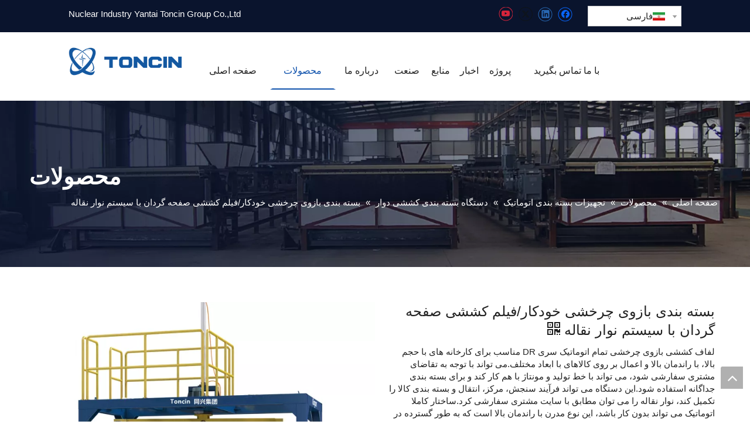

--- FILE ---
content_type: text/html;charset=utf-8
request_url: https://fa.toncin.com/%D8%A8%D8%B3%D8%AA%D9%87-%D8%A8%D9%86%D8%AF%DB%8C-%D8%A8%D8%A7%D8%B2%D9%88%DB%8C-%DA%86%D8%B1%D8%AE%D8%B4%DB%8C-%D8%AE%D9%88%D8%AF%DA%A9%D8%A7%D8%B1-%D9%81%DB%8C%D9%84%D9%85-%DA%A9%D8%B4%D8%B4%DB%8C-%D8%B5%D9%81%D8%AD%D9%87-%DA%AF%D8%B1%D8%AF%D8%A7%D9%86-%D8%A8%D8%A7-%D8%B3%DB%8C%D8%B3%D8%AA%D9%85-%D9%86%D9%88%D8%A7%D8%B1-%D9%86%D9%82%D8%A7%D9%84%D9%87-pd42598943.html
body_size: 81569
content:
<!DOCTYPE html> <html lang="fa" prefix="og: http://ogp.me/ns#" style="height: auto;"> <head> <script>document.write=function(e){documentWrite(document.currentScript,e)};function documentWrite(documenturrentScript,e){var i=document.createElement("span");i.innerHTML=e;var o=i.querySelectorAll("script");if(o.length)o.forEach(function(t){if(t.src&&t.src!=""){var script=document.createElement("script");script.src=t.src;document.body.appendChild(script)}});document.body.appendChild(i)}
window.onloadHack=function(func){if(!!!func||typeof func!=="function")return;if(document.readyState==="complete")func();else if(window.addEventListener)window.addEventListener("load",func,false);else if(window.attachEvent)window.attachEvent("onload",func,false)};</script> <title>بسته بندی بازوی چرخشی خودکار/فیلم کششی صفحه گردان با سیستم نوار نقاله - خرید دستگاه بسته بندی فیلم کششی، بسته بندی فیلم کششی، دستگاه بسته بندی جعبه مقوایی محصول در صنعت هسته ای Yantai Toncin Group Co.,Ltd.</title> <meta name="keywords" content="دستگاه بسته بندی فیلم کششی، بسته بندی فیلم کششی، دستگاه بسته بندی جعبه مقوایی، لفاف با سیستم نوار نقاله، دستگاه بسته بندی"/> <meta name="description" content="بسته بندی بازوی چرخشی اتوماتیک/فیلم کششی گردان با سیستم نوار نقاله، جزئیات کاملی را در مورد لفاف بازوی چرخشی خودکار/فیلم نواری چرخشی با سیستم نوار نقاله، دستگاه بسته بندی فیلم کششی، بسته بندی فیلم کششی، دستگاه بسته بندی جعبه مقوایی - گروه صنعت هسته ای یانتای .، با مسئولیت محدود"/> <link data-type="dns-prefetch" data-domain="jirorwxhmjkmlo5m-static.micyjz.com" rel="dns-prefetch" href="//jirorwxhmjkmlo5m-static.micyjz.com"> <link data-type="dns-prefetch" data-domain="irrorwxhmjkmlo5m-static.micyjz.com" rel="dns-prefetch" href="//irrorwxhmjkmlo5m-static.micyjz.com"> <link data-type="dns-prefetch" data-domain="rmrorwxhmjkmlo5p-static.micyjz.com" rel="dns-prefetch" href="//rmrorwxhmjkmlo5p-static.micyjz.com"> <link rel="amphtml" href="https://fa.toncin.com/amp/%D8%A8%D8%B3%D8%AA%D9%87-%D8%A8%D9%86%D8%AF%DB%8C-%D8%A8%D8%A7%D8%B2%D9%88%DB%8C-%DA%86%D8%B1%D8%AE%D8%B4%DB%8C-%D8%AE%D9%88%D8%AF%DA%A9%D8%A7%D8%B1-%D9%81%DB%8C%D9%84%D9%85-%DA%A9%D8%B4%D8%B4%DB%8C-%D8%B5%D9%81%D8%AD%D9%87-%DA%AF%D8%B1%D8%AF%D8%A7%D9%86-%D8%A8%D8%A7-%D8%B3%DB%8C%D8%B3%D8%AA%D9%85-%D9%86%D9%88%D8%A7%D8%B1-%D9%86%D9%82%D8%A7%D9%84%D9%87-pd42598943.html"/> <link rel="canonical" href="https://fa.toncin.com/%D8%A8%D8%B3%D8%AA%D9%87-%D8%A8%D9%86%D8%AF%DB%8C-%D8%A8%D8%A7%D8%B2%D9%88%DB%8C-%DA%86%D8%B1%D8%AE%D8%B4%DB%8C-%D8%AE%D9%88%D8%AF%DA%A9%D8%A7%D8%B1-%D9%81%DB%8C%D9%84%D9%85-%DA%A9%D8%B4%D8%B4%DB%8C-%D8%B5%D9%81%D8%AD%D9%87-%DA%AF%D8%B1%D8%AF%D8%A7%D9%86-%D8%A8%D8%A7-%D8%B3%DB%8C%D8%B3%D8%AA%D9%85-%D9%86%D9%88%D8%A7%D8%B1-%D9%86%D9%82%D8%A7%D9%84%D9%87-pd42598943.html"/> <meta http-equiv="X-UA-Compatible" content="IE=edge"/> <meta name="renderer" content="webkit"/> <meta http-equiv="Content-Type" content="text/html; charset=utf-8"/> <meta name="viewport" content="width=device-width, initial-scale=1, user-scalable=no"/> <link rel="icon" href="//irrorwxhmjkmlo5m-static.micyjz.com/cloud/ljBpiKmmlqSRpimiliqiip/favicon.ico"> <style data-inline="true" data-type="inlineHeadStyle">.sitewidget-navigation_style-20210705185217{border-left:4px solid #fff;border-right:4px solid #fff;border-top:0 solid;border-bottom:0 solid;border-top-right-radius:0;border-top-left-radius:0;border-bottom-right-radius:0;border-bottom-left-radius:0;margin-top:0;margin-right:0;margin-bottom:0;margin-left:0;padding-top:0;padding-right:0;padding-bottom:0;padding-left:0}.sitewidget-navigation_style-20210705185217 .smsmart{float:right}.sitewidget-navigation_style-20210705185217 .smsmart{box-shadow:0}.sitewidget-navigation_style-20210705185217 .smsmart>.navnew-item>a{letter-spacing:0;line-height:60px;text-align:center;font-size:16px;color:#222;font-weight:0;text-transform:uppercase}.sitewidget-navigation_style-20210705185217 .smsmart>.navnew-item>a{border-left:0 solid;border-right:0 solid;border-top:0 solid;border-bottom:0 solid;border-top-right-radius:0;border-top-left-radius:0;border-bottom-right-radius:0;border-bottom-left-radius:0;margin-top:0;margin-right:0;margin-bottom:0;margin-left:0;padding-top:4px;padding-right:20px;padding-bottom:4px;padding-left:20px}.sitewidget-navigation_style-20210705185217 .navnew-item>.has-submenu>.sub-arrow{display:none}.sitewidget-navigation_style-20210705185217 .smsmart .navnew-sub1{background-color:#0e51ac}.sitewidget-navigation_style-20210705185217 .smsmart .navnew-sub1{border-left:0 solid;border-right:0 solid;border-top:0 solid;border-bottom:0 solid;border-top-right-radius:0;border-top-left-radius:0;border-bottom-right-radius:0;border-bottom-left-radius:0;margin-top:0;margin-right:0;margin-bottom:0;margin-left:0;padding-top:10px;padding-right:0;padding-bottom:10px;padding-left:0}.sitewidget-navigation_style-20210705185217 .smsmart>.navnew-item.on>a{letter-spacing:0;font-size:16px;color:#0e51ac;font-weight:0;text-transform:uppercase}.sitewidget-navigation_style-20210705185217 .smsmart>.navnew-item.on>a{border-left:4px solid #fff;border-right:4px solid #fff;border-top:0 solid;border-bottom:2px solid #0e51ac;border-top-right-radius:0;border-top-left-radius:0;border-bottom-right-radius:0;border-bottom-left-radius:0;padding-top:4px;padding-right:20px;padding-bottom:0;padding-left:20px}.sitewidget-logo-20210707085447 img{filter:blur(0);transition:filter .5s ease}.stButton{position:relative;z-index:1;text-decoration:none;color:#000;display:inline-block;cursor:pointer;margin-right:3px;margin-left:3px;font-size:11px;line-height:16px}.stButton .chicklets{background-repeat:no-repeat;background-size:contain;-ms-behavior:#f0f1f2;padding-left:20px;padding-right:0;white-space:nowrap;font-family:Helvetica,sans-serif;font-size:10px;display:inline-block;height:16px;width:auto;line-height:16px}.stButton .facebook{background:#f0f1f2}.stButton .twitter{background:#f0f1f2}.stButton .linkedin{background:#f0f1f2}.stButton .pinterest{background:#f0f1f2}span.stButton span.email,span.sharethis{color:#000}.stButton .sharethis{background:#f0f1f2}.stwrapper{z-index:89999999;position:fixed;top:20%;left:50%}.stwrapper.stwrapper5x{margin:0 0 0 -256px;height:419px;width:514px}#stOverlay{height:100%;width:100%;background-color:#000;-ms-filter:"alpha(opacity=50)";filter:alpha(opacity=60);opacity:.6;position:fixed;display:none;left:0;top:0;z-index:89999990}.follow-a{display:inline-block;margin:1px;text-align:center !important}.ms-showcase2-template{margin:0 auto}.ms-showcase2-template .ms-view{background:transparent}html{-webkit-tap-highlight-color:rgba(0,0,0,0);-moz-tap-highlight-color:rgba(0,0,0,0);-ms-tap-highlight-color:rgba(0,0,0,0);-o-tap-highlight-color:rgba(0,0,0,0);tap-highlight-color:rgba(0,0,0,0)}#backstage-headArea,#backstage-headArea.off{display:block}#backstage-headArea-mobile{width:100%;position:fixed;top:0;left:0;z-index:109}#backstage-headArea-mobile,#backstage-headArea-mobile.on{display:none}.share-span{cursor:pointer;margin-right:3px}.en-social-icon{display:inline-block;width:16px;height:16px;vertical-align:baseline}.en-social-icon.social-icon-line{background:#f0f1f2;background-size:100%}.en-social-icon.social-icon-wechat{background:#f0f1f2;background-size:100%}#stcpDiv{top:-9999999px !important;left:-9999988px !important}.sitewidget-position .sitewidget-bd{font-size:14px;line-height:2em}.sitewidget-position .sitewidget-bd a,.sitewidget-position .sitewidget-bd .sitewidget-position-current{margin:0 5px}.pro_pic_big{display:block}.pro_pic_small{display:none}body,div,dl,dt,dd,ul,ol,li,h1,h2,h3,h4,h5,h6,pre,code,form,fieldset,legend,input,textarea,p,blockquote,th,td,button,select{margin:0;padding:0}.frontend-body-canvas #backstage-headArea{position:relative;z-index:8}.row{zoom:1}.row:before,.row:after{content:" ";display:table}.col-xs-1,.col-sm-1,.col-md-1,.col-lg-1,.col-xs-2,.col-sm-2,.col-md-2,.col-lg-2,.col-xs-3,.col-sm-3,.col-md-3,.col-lg-3,.col-xs-4,.col-sm-4,.col-md-4,.col-lg-4,.col-xs-5,.col-sm-5,.col-md-5,.col-lg-5,.col-xs-6,.col-sm-6,.col-md-6,.col-lg-6,.col-xs-7,.col-sm-7,.col-md-7,.col-lg-7,.col-xs-8,.col-sm-8,.col-md-8,.col-lg-8,.col-xs-9,.col-sm-9,.col-md-9,.col-lg-9,.col-xs-10,.col-sm-10,.col-md-10,.col-lg-10,.col-xs-11,.col-sm-11,.col-md-11,.col-lg-11,.col-xs-12,.col-sm-12,.col-md-12,.col-lg-12{min-height:1px}.col-md-1,.col-md-2,.col-md-3,.col-md-4,.col-md-5,.col-md-6,.col-md-7,.col-md-8,.col-md-9,.col-md-10,.col-md-11,.col-md-12{float:left}.col-md-1{width:8.333333333333332%}.row>div[class^="col-"]{padding:10px 0}.row>div[class^="col-"]>div[id^="location_"]{margin:0 10px}.sitewidget-placeholder .sitewidget-bd>div.resizee{min-height:10px}.col-md-6{width:50%}.col-md-3{width:25%}a{text-decoration:none}fieldset,img{border:0}ol,ul{list-style:none}.row:after{clear:both}.col-md-2{width:16.666666666666664%}.col-md-7{width:58.333333333333336%}.fix{clear:both;zoom:1}.fix:after{display:block;clear:both;height:0;overflow:hidden;visibility:hidden;content:"."}.frontend-body-canvas #backstage-bodyArea{position:relative;z-index:7}.container{width:1200px;margin-right:auto;margin-left:auto}.container{width:980px}.container{width:1200px}.container:before,.container:after{content:" ";display:table}.col-md-12{width:100%}.row>div.col-md-12{padding:0}.row>div.col-md-12>div[id^="location_"]{margin:0}.container .row>div.col-md-12>div[id^="location_"],.row .row>div.col-md-12>div[id^="location_"]{margin:0 10px}.container:after{clear:both}input,textarea,select{font-family:inherit;font-size:inherit;font-weight:inherit}input,textarea,select{*font-size:100%}.hide{display:none}h1,h2,h3,h4,h5,h6{font-weight:normal}table{border-collapse:collapse;border-spacing:0}address,caption,cite,code,dfn,em,th,var{font-style:normal;font-weight:normal}caption,th{text-align:left}.mt20{margin-top:20px}.fll{float:left}.mt10{margin-top:10px}.mb10{margin-bottom:10px}.sliderTable{position:relative;width:100%;overflow:auto}.sliderTable table{border-collapse:collapse;border:1px solid #ccc;margin-bottom:5px;width:100%}.sliderTable table{min-width:640px;width:100%}.sliderTable td{border:1px solid #ccc;padding-left:2px;padding-right:2px}.sliderTable .inner-zoom{position:absolute;top:8px;right:8px;font-size:42px;color:#999;z-index:9;cursor:pointer}.flr{float:right}.col-md-9{width:75%}.sitewidget-hd{position:relative}.col-md-4{width:33.33333333333333%;*width:33.2%}a.sitewidget-backtop{position:fixed;bottom:56px;right:12px;height:38px;width:38px;overflow:hidden;line-height:38px;background:url([data-uri]) no-repeat;text-align:center;text-indent:-99em;text-decoration:none;z-index:9}.inquire-basket-listwrap{position:fixed;z-index:2147483647;right:0;bottom:0;width:230px;background-color:#fff;border:1px solid #aaa;box-shadow:0 0 8px #999}#prodInquireBasket{display:none}.shoppingBasketIcon{display:none;z-index:98;position:fixed;right:10px;bottom:120px;width:50px;height:50px;border-radius:25px;background:#7a8599;text-align:center;line-height:50px;font-size:25px;cursor:pointer}.shoppingBasketIcon{display:block}.ms-skin-default .ms-nav-next,.ms-skin-default .ms-nav-prev{width:30px;background:#f0f1f2;background-position:-89px -26px;height:40px;cursor:pointer;top:50%;left:30px;margin-top:-20px;position:absolute;z-index:110}.ms-skin-default .ms-nav-next{right:30px;left:auto;background-position:-89px -103px}.social-icon-24{display:inline-block;width:25px;height:25px;vertical-align:middle}.social-icon-24.social-icon-facebook{background:#f0f1f2 no-repeat 0 0 #3b5998}.social-icon-24.social-icon-ring-default.social-icon-facebook{background:#f0f1f2 no-repeat -202px 0}.social-icon-24.social-icon-linkedin{background:#f0f1f2 no-repeat 0 -128px #007fb1}.social-icon-24.social-icon-ring-default.social-icon-linkedin{background:#f0f1f2 no-repeat -202px -128px}.social-icon-24.social-icon-twitter{background:#f0f1f2 no-repeat 0 -256px #00aced}.social-icon-24.social-icon-ring-default.social-icon-twitter{background:#f0f1f2 no-repeat -202px -256px}.social-icon-24.social-icon-youtube{background:#f0f1f2 no-repeat 0 -320px #cd332d}.social-icon-24.social-icon-ring-default.social-icon-youtube{background:#f0f1f2 no-repeat -202px -320px}.labelclass{position:relative;overflow:hidden}.prodDetail-ttl{display:none;flex-direction:column;align-items:center;justify-content:center;left:-25px;width:95px;min-height:30px;transform:translateX(30%) rotate(315deg) translateZ(1px);transform-origin:left top;box-shadow:0 -100px 0 100px red;color:#fff;position:absolute;top:70px;text-align:center;font-size:14px;font-weight:700;line-height:1.2;z-index:1;background-color:red;word-break:break-word}.prodDetail-ttr{display:none;flex-direction:column;align-items:center;justify-content:center;right:0;width:95px;min-height:30px;padding-bottom:5px;transform:translateX(30%) rotate(45deg) translateZ(1px);transform-origin:left top;box-shadow:0 -100px 0 100px red;color:#fff;position:absolute;top:0;text-align:center;font-size:14px;font-weight:700;line-height:1.2;z-index:1;background-color:red;word-break:break-word}.prodDetail-tt{height:26px;position:absolute;z-index:2;display:none}.prodDetail-0-tt{top:0;left:0}.prodDetail-itl{position:absolute;display:none;z-index:2}.prodDetail-0-itl{top:0;left:0}.prodDetail-itr{position:absolute;display:none;z-index:2}.prodDetail-0-itr{top:0;right:0}.prodDetail-ir{position:absolute;display:none;z-index:3}.prodDetail-0-ir{top:10px;right:0}.prodDetail-tts{white-space:nowrap;width:73px;padding:0 5px;background-color:#000;color:#fff;text-align:center;display:none;font-size:14px;font-weight:normal;line-height:1.5em;margin-bottom:-3px}body,.backstage-frontendpreview{background:0}#outerContainer_1621843676306{background-color:#0a142d;border-left:0 solid #000;border-right:0 solid #000;border-top:0 solid #000;border-bottom:0 solid #000;border-top-right-radius:0;border-top-left-radius:0;border-bottom-right-radius:0;border-bottom-left-radius:0;margin-top:0;margin-bottom:0;padding-top:0;padding-bottom:0;box-shadow:0}.backstage-stwidgets-settingwrap,.siteblocks-container :not(.edit-normal){font-family:Arial}.sitewidget-bd{font-family:Arial;font-size:15px;color:#222;font-weight:0;letter-spacing:0;line-height:1.7em;text-align:right}.sitewidget-bd{background:0}.sitewidget-text-20210705185721{border-left:0 solid #000;border-right:0 solid #000;border-top:0 solid #000;border-bottom:0 solid #000;border-top-right-radius:0;border-top-left-radius:0;border-bottom-right-radius:0;border-bottom-left-radius:0;margin-top:0;margin-right:0;margin-bottom:0;margin-left:0;padding-top:0;padding-right:0;padding-bottom:0;padding-left:0;box-shadow:0}.sitewidget-text-20210705185721 .sitewidget-bd{border-left:0 solid #333;border-right:0 solid #333;border-top:0 solid #333;border-bottom:0 solid #333;border-top-right-radius:0;border-top-left-radius:0;border-bottom-right-radius:0;border-bottom-left-radius:0;margin-top:0;margin-right:0;margin-bottom:0;margin-left:0;padding-top:0;padding-right:0;padding-bottom:0;padding-left:0}.sitewidget-text-20210705185721 .sitewidget-bd{font-size:15px;color:#fff;font-weight:400}.sitewidget-text-20210705185721 .sitewidget-bd *,.sitewidget-text-20210705185721 .sitewidget-bd{letter-spacing:0;line-height:1.9em;text-align:left}.sitewidget-follow-20210705185804{border-left:0 solid #000;border-right:0 solid #000;border-top:0 solid #000;border-bottom:0 solid #000;border-top-right-radius:0;border-top-left-radius:0;border-bottom-right-radius:0;border-bottom-left-radius:0;margin-top:0;margin-right:75px;margin-bottom:0;margin-left:0;padding-top:0;padding-right:0;padding-bottom:0;padding-left:0;box-shadow:0}.sitewidget-follow-20210705185804 .sitewidget-bd{border-left:0 solid #222;border-right:0 solid #222;border-top:0 solid #222;border-bottom:0 solid #222;border-top-right-radius:0;border-top-left-radius:0;border-bottom-right-radius:0;border-bottom-left-radius:0;margin-top:0;margin-right:0;margin-bottom:0;margin-left:0;padding-top:0;padding-right:0;padding-bottom:0;padding-left:0}.sitewidget-follow-20210705185804 .sitewidget-bd{text-align:right}div[class^='sitewidget-'] a{font-family:Arial;font-size:15px;color:#222;font-weight:0;letter-spacing:0;line-height:1.4em;text-align:right}.sitewidget-follow-20210705185804 .follow-a{margin:0 5px 0 0}.sitewidget-langBar-20210524161353{border-left:0 solid #000;border-right:0 solid #000;border-top:0 solid #000;border-bottom:0 solid #000;border-top-right-radius:0;border-top-left-radius:0;border-bottom-right-radius:0;border-bottom-left-radius:0;margin-top:0;margin-right:0;margin-bottom:0;margin-left:0;padding-top:0;padding-right:0;padding-bottom:0;padding-left:0;box-shadow:0}.sitewidget-langBar-20210524161353 .sitewidget-bd{border-left:0 solid #222;border-right:0 solid #222;border-top:0 solid #222;border-bottom:0 solid #222;border-top-right-radius:0;border-top-left-radius:0;border-bottom-right-radius:0;border-bottom-left-radius:0;margin-top:0;margin-right:0;margin-bottom:0;margin-left:0;padding-top:0;padding-right:0;padding-bottom:0;padding-left:0}.sitewidget-langBar-20210524161353 .sitewidget-bd{font-size:15px;color:#222;font-weight:400}.sitewidget-langBar-20210524161353 .sitewidget-bd *,.sitewidget-langBar-20210524161353 .sitewidget-bd{letter-spacing:0;line-height:1.7em;text-align:right}#outerContainer_1625482340044{border-left:0 solid #000;border-right:0 solid #000;border-top:0 solid #000;border-bottom:0 solid #000;border-top-right-radius:0;border-top-left-radius:0;border-bottom-right-radius:0;border-bottom-left-radius:0;margin-top:0;margin-bottom:0;padding-top:7px;padding-bottom:7px;box-shadow:0}#outerContainer_1625625316711{background:#f0f1f2 no-repeat scroll center center;background-size:cover;border-left:0 solid #000;border-right:0 solid #000;border-top:0 solid #000;border-bottom:0 solid #000;border-top-right-radius:0;border-top-left-radius:0;border-bottom-right-radius:0;border-bottom-left-radius:0;margin-top:0;margin-bottom:0;padding-top:0;padding-bottom:0;box-shadow:0}#outerContainer_1625625316711>.container{border-left:0 solid #000;border-right:0 solid #000;border-top:0 solid #000;border-bottom:0 solid #000;border-top-right-radius:0;border-top-left-radius:0;border-bottom-right-radius:0;border-bottom-left-radius:0;margin-top:0;margin-bottom:0;padding-top:0;padding-bottom:0}.sitewidget-text-20210707110507{border-left:0 solid #000;border-right:0 solid #000;border-top:0 solid #000;border-bottom:0 solid #000;border-top-right-radius:0;border-top-left-radius:0;border-bottom-right-radius:0;border-bottom-left-radius:0;margin-top:0;margin-right:0;margin-bottom:0;margin-left:0;padding-top:0;padding-right:0;padding-bottom:0;padding-left:0;box-shadow:0}.sitewidget-text-20210707110507 .sitewidget-bd{border-left:0 solid #222;border-right:0 solid #222;border-top:0 solid #222;border-bottom:0 solid #222;border-top-right-radius:0;border-top-left-radius:0;border-bottom-right-radius:0;border-bottom-left-radius:0;margin-top:0;margin-right:0;margin-bottom:0;margin-left:0;padding-top:0;padding-right:0;padding-bottom:0;padding-left:0}.sitewidget-text-20210707110507 .sitewidget-bd{font-family:Oswald;font-size:38px;color:#fff;font-weight:600}.sitewidget-text-20210707110507 .sitewidget-bd *,.sitewidget-text-20210707110507 .sitewidget-bd{letter-spacing:0;line-height:1.4em;text-align:left}.sitewidget-position-20210707095107{border-left:0 solid #000;border-right:0 solid #000;border-top:0 solid #000;border-bottom:0 solid #000;border-top-right-radius:0;border-top-left-radius:0;border-bottom-right-radius:0;border-bottom-left-radius:0;margin-top:0;margin-right:0;margin-bottom:0;margin-left:0;padding-top:10px;padding-right:0;padding-bottom:0;padding-left:0;box-shadow:0}.sitewidget-position-20210707095107 .sitewidget-bd{border-left:0 solid #222;border-right:0 solid #222;border-top:0 solid #222;border-bottom:0 solid #222;border-top-right-radius:0;border-top-left-radius:0;border-bottom-right-radius:0;border-bottom-left-radius:0;margin-top:0;margin-right:0;margin-bottom:0;margin-left:0;padding-top:0;padding-right:0;padding-bottom:0;padding-left:0}.sitewidget-position-20210707095107 .sitewidget-bd{font-size:15px;color:#fff;font-weight:400}.sitewidget-position-20210707095107 .sitewidget-bd *,.sitewidget-position-20210707095107 .sitewidget-bd{letter-spacing:0;line-height:1.4em;text-align:right}.sitewidget-position-20210707095107 .sitewidget-bd a{font-size:15px;color:#fff;font-weight:400;letter-spacing:0;line-height:1.4em;text-align:right}.proddetail-pic600 .ms-thumbs-cont .ms-thumb-frame-selected{border-color:#ee531b}.sitewidget-prodDetail-20141127140104 .this-description-table .pro-detail-inquirewrap.prodd-btn-otl-colorful a.pro-detail-inquirebtn,.sitewidget-prodDetail-20141127140104 .this-description-table .pro-detail-inquirewrap.prodd-btn-otl-colorful a.pro-detail-orderbtn{border:1px solid #0e51ac;color:#0e51ac}.sitewidget-prodDetail-20141127140104 .this-description-table .pro-detail-inquirewrap.prodd-btn-otl-colorful a.pro-detail-inquirebtn i,.sitewidget-prodDetail-20141127140104 .this-description-table .pro-detail-inquirewrap.prodd-btn-otl-colorful a.pro-detail-orderbtn i{margin-left:5px}.sitewidget-prodDetail-20141127140104 .this-description-table .pro-detail-inquirewrap.prodd-btn-otl-colorful a.pro-detail-basket,.sitewidget-prodDetail-20141127140104 .this-description-table .pro-detail-inquirewrap.prodd-btn-otl-colorful a.pro-detail-cart{border:1px solid #0e51ac;color:#0e51ac}.sitewidget-prodDetail-20141127140104 .this-description-table .pro-detail-inquirewrap.prodd-btn-otl-colorful a.pro-detail-basket i,.sitewidget-prodDetail-20141127140104 .this-description-table .pro-detail-inquirewrap.prodd-btn-otl-colorful a.pro-detail-cart i{margin-left:5px}.sitewidget-prodDetail-20141127140104 .prodDetail-tab-style .detial-cont-prodescription .detial-cont-tabslabel,.sitewidget-prodDetail-20141127140104 .prodDetail-tab-style .detial-cont-prodescription .detial-cont-tabslabel li{background-color:#eee;line-height:48px}.sitewidget-prodDetail-20141127140104 .prodDetail-tab-style .detial-cont-prodescription .detial-cont-tabslabel li{height:48px}.sitewidget-prodDetail-20141127140104 .prodDetail-tab-style .detial-cont-prodescription .detial-cont-tabslabel li.on{background-color:#0e51ac;border-color:#0e51ac}.sitewidget-prodDetail-20141127140104 .prodDetail-tab-style .detial-cont-prodescription .detial-cont-tabslabel li.on{height:49px}.sitewidget-prodDetail-20141127140104 .prodDetail-tab-style .detial-cont-prodescription .detial-cont-tabslabel li a{font-size:17px;color:#222}.sitewidget-prodDetail-20141127140104 .prodDetail-tab-style .detial-cont-prodescription .detial-cont-tabslabel li.on a{color:#fff}#outerContainer_1625619003299{border-left:0 solid #000;border-right:0 solid #000;border-top:0 solid #000;border-bottom:0 solid #000;border-top-right-radius:0;border-top-left-radius:0;border-bottom-right-radius:0;border-bottom-left-radius:0;margin-top:0;margin-bottom:0;padding-top:0;padding-bottom:0;box-shadow:0}#outerContainer_1625619003299>.container{border-left:0 solid #000;border-right:0 solid #000;border-top:0 solid #000;border-bottom:0 solid #000;border-top-right-radius:0;border-top-left-radius:0;border-bottom-right-radius:0;border-bottom-left-radius:0;margin-top:0;margin-bottom:0;padding-top:0;padding-bottom:0}#outerContainer_1625619003299 #column_1625618886334{background-color:#0e51ac}.sitewidget-text-20210707084757{border-left:0 solid #000;border-right:0 solid #000;border-top:0 solid #000;border-bottom:0 solid #000;border-top-right-radius:0;border-top-left-radius:0;border-bottom-right-radius:0;border-bottom-left-radius:0;margin-top:0;margin-right:0;margin-bottom:0;margin-left:0;padding-top:0;padding-right:0;padding-bottom:0;padding-left:0;box-shadow:0}.sitewidget-text-20210707084757 .sitewidget-bd{border-left:0 solid #222;border-right:0 solid #222;border-top:0 solid #222;border-bottom:0 solid #222;border-top-right-radius:0;border-top-left-radius:0;border-bottom-right-radius:0;border-bottom-left-radius:0;margin-top:0;margin-right:0;margin-bottom:0;margin-left:0;padding-top:0;padding-right:0;padding-bottom:0;padding-left:0}.sitewidget-text-20210707084757 .sitewidget-bd{font-family:Oswald;font-size:30px;color:#fff;font-weight:400}.sitewidget-text-20210707084757 .sitewidget-bd *,.sitewidget-text-20210707084757 .sitewidget-bd{letter-spacing:0;line-height:2em;text-align:center}.sitewidget-hd{background:0}.sitewidget-form-20210524172048 select,.sitewidget-form-20210524172048 input[type="text"],.sitewidget-form-20210524172048 input[type="password"],.sitewidget-form-20210524172048 input[type="datetime"],.sitewidget-form-20210524172048 input[type="datetime-local"],.sitewidget-form-20210524172048 input[type="date"],.sitewidget-form-20210524172048 input[type="month"],.sitewidget-form-20210524172048 input[type="time"],.sitewidget-form-20210524172048 input[type="week"],.sitewidget-form-20210524172048 input[type="number"],.sitewidget-form-20210524172048 input[type="email"],.sitewidget-form-20210524172048 input[type="url"],.sitewidget-form-20210524172048 input[type="search"],.sitewidget-form-20210524172048 input[type="tel"],.sitewidget-form-20210524172048 input[type="color"],.sitewidget-form-20210524172048 .uneditable-input{height:36px !important}.sitewidget-form-20210524172048 #formsubmit{border:1px solid #fff;border-radius:4px;background:#0e51ac;color:#fff;font-size:14px;width:194px;height:46px}#outerContainer_1621822239975{background:#f0f1f2 no-repeat scroll center center;background-size:cover;background-color:#0a142d;border-left:0 solid #000;border-right:0 solid #000;border-top:0 solid #000;border-bottom:0 solid #000;border-top-right-radius:0;border-top-left-radius:0;border-bottom-right-radius:0;border-bottom-left-radius:0;margin-top:0;margin-bottom:0;padding-top:0;padding-bottom:0;box-shadow:0}#outerContainer_1621822239975>.container{border-left:0 solid #000;border-right:0 solid #000;border-top:0 solid #000;border-bottom:0 solid #000;border-top-right-radius:0;border-top-left-radius:0;border-bottom-right-radius:0;border-bottom-left-radius:0;margin-top:0;margin-bottom:0;padding-top:0;padding-bottom:0}.sitewidget-text-20210707085458{border-left:0 solid #000;border-right:0 solid #000;border-top:0 solid #000;border-bottom:0 solid #000;border-top-right-radius:0;border-top-left-radius:0;border-bottom-right-radius:0;border-bottom-left-radius:0;margin-top:0;margin-right:0;margin-bottom:0;margin-left:0;padding-top:0;padding-right:0;padding-bottom:0;padding-left:0;box-shadow:0}.sitewidget-text-20210707085458 .sitewidget-bd{border-left:0 solid #222;border-right:0 solid #222;border-top:0 solid #222;border-bottom:0 solid #222;border-top-right-radius:0;border-top-left-radius:0;border-bottom-right-radius:0;border-bottom-left-radius:0;margin-top:0;margin-right:0;margin-bottom:0;margin-left:0;padding-top:0;padding-right:0;padding-bottom:0;padding-left:0}.sitewidget-text-20210707085458 .sitewidget-bd{font-size:14px;color:rgba(255,255,255,0.8);font-weight:400}.sitewidget-text-20210707085458 .sitewidget-bd *,.sitewidget-text-20210707085458 .sitewidget-bd{letter-spacing:0;line-height:2em;text-align:left}.sitewidget-follow-20210524101237 .follow-a{margin:0 5px 0 0}.sitewidget-text-20210707085600{border-left:0 solid #000;border-right:0 solid #000;border-top:0 solid #000;border-bottom:0 solid #000;border-top-right-radius:0;border-top-left-radius:0;border-bottom-right-radius:0;border-bottom-left-radius:0;margin-top:0;margin-right:0;margin-bottom:0;margin-left:0;padding-top:0;padding-right:0;padding-bottom:0;padding-left:0;box-shadow:0}.sitewidget-text-20210707085600 .sitewidget-bd{background:#f0f1f2 no-repeat right bottom;background-size:initial;border-left:0 solid #222;border-right:0 solid #222;border-top:0 solid #222;border-bottom:0 solid #222;border-top-right-radius:0;border-top-left-radius:0;border-bottom-right-radius:0;border-bottom-left-radius:0;margin-top:0;margin-right:0;margin-bottom:0;margin-left:0;padding-top:0;padding-right:0;padding-bottom:12px;padding-left:0}.sitewidget-text-20210707085600 .sitewidget-bd{font-family:Oswald;font-size:20px;color:#fff;font-weight:400}.sitewidget-text-20210707085600 .sitewidget-bd *,.sitewidget-text-20210707085600 .sitewidget-bd{letter-spacing:0;line-height:2em;text-align:left}.sitewidget-quickNav-20210707085619{border-left:0 solid #000;border-right:0 solid #000;border-top:0 solid #000;border-bottom:0 solid #000;border-top-right-radius:0;border-top-left-radius:0;border-bottom-right-radius:0;border-bottom-left-radius:0;margin-top:0;margin-right:0;margin-bottom:0;margin-left:0;padding-top:0;padding-right:0;padding-bottom:0;padding-left:0;box-shadow:0}.sitewidget-quickNav-20210707085619 .sitewidget-hd{display:block;border-left:0 solid #000;border-right:0 solid #000;border-top:0 solid #000;border-bottom:0 solid #000;border-top-right-radius:0;border-top-left-radius:0;border-bottom-right-radius:0;border-bottom-left-radius:0;margin-top:0;margin-right:0;margin-bottom:0;margin-left:0;padding-top:0;padding-right:0;padding-bottom:0;padding-left:0}.sitewidget-quickNav-20210707085619 .sitewidget-bd{border-left:0 solid #222;border-right:0 solid #222;border-top:0 solid #222;border-bottom:0 solid #222;border-top-right-radius:0;border-top-left-radius:0;border-bottom-right-radius:0;border-bottom-left-radius:0;margin-top:0;margin-right:0;margin-bottom:0;margin-left:0;padding-top:0;padding-right:0;padding-bottom:0;padding-left:0}.sitewidget-quickNav-20210707085619 .sitewidget-bd a{font-size:14px;color:rgba(255,255,255,0.8);font-weight:400;letter-spacing:0;line-height:2em;text-align:left}.sitewidget-text-20210707085918{border-left:0 solid #000;border-right:0 solid #000;border-top:0 solid #000;border-bottom:0 solid #000;border-top-right-radius:0;border-top-left-radius:0;border-bottom-right-radius:0;border-bottom-left-radius:0;margin-top:0;margin-right:0;margin-bottom:0;margin-left:0;padding-top:0;padding-right:0;padding-bottom:0;padding-left:0;box-shadow:0}.sitewidget-text-20210707085918 .sitewidget-bd{background:#f0f1f2 no-repeat right bottom;background-size:initial;border-left:0 solid #222;border-right:0 solid #222;border-top:0 solid #222;border-bottom:0 solid #222;border-top-right-radius:0;border-top-left-radius:0;border-bottom-right-radius:0;border-bottom-left-radius:0;margin-top:0;margin-right:0;margin-bottom:0;margin-left:0;padding-top:0;padding-right:0;padding-bottom:12px;padding-left:0}.sitewidget-text-20210707085918 .sitewidget-bd{font-family:Oswald;font-size:20px;color:#fff;font-weight:400}.sitewidget-text-20210707085918 .sitewidget-bd *,.sitewidget-text-20210707085918 .sitewidget-bd{letter-spacing:0;line-height:2em;text-align:right}.sitewidget-quickNav-20210707085931{border-left:0 solid #000;border-right:0 solid #000;border-top:0 solid #000;border-bottom:0 solid #000;border-top-right-radius:0;border-top-left-radius:0;border-bottom-right-radius:0;border-bottom-left-radius:0;margin-top:0;margin-right:0;margin-bottom:0;margin-left:0;padding-top:0;padding-right:0;padding-bottom:0;padding-left:0;box-shadow:0}.sitewidget-quickNav-20210707085931 .sitewidget-hd{display:block;border-left:0 solid #000;border-right:0 solid #000;border-top:0 solid #000;border-bottom:0 solid #000;border-top-right-radius:0;border-top-left-radius:0;border-bottom-right-radius:0;border-bottom-left-radius:0;margin-top:0;margin-right:0;margin-bottom:0;margin-left:0;padding-top:0;padding-right:0;padding-bottom:0;padding-left:0}.sitewidget-quickNav-20210707085931 .sitewidget-bd{border-left:0 solid #222;border-right:0 solid #222;border-top:0 solid #222;border-bottom:0 solid #222;border-top-right-radius:0;border-top-left-radius:0;border-bottom-right-radius:0;border-bottom-left-radius:0;margin-top:0;margin-right:0;margin-bottom:0;margin-left:0;padding-top:0;padding-right:0;padding-bottom:0;padding-left:0}.sitewidget-quickNav-20210707085931 .sitewidget-bd a{font-size:14px;color:rgba(255,255,255,0.8);font-weight:400;letter-spacing:0;line-height:2em;text-align:left}.sitewidget-text-20210707085940{border-left:0 solid #000;border-right:0 solid #000;border-top:0 solid #000;border-bottom:0 solid #000;border-top-right-radius:0;border-top-left-radius:0;border-bottom-right-radius:0;border-bottom-left-radius:0;margin-top:0;margin-right:0;margin-bottom:0;margin-left:0;padding-top:0;padding-right:0;padding-bottom:0;padding-left:0;box-shadow:0}.sitewidget-text-20210707085940 .sitewidget-bd{background:#f0f1f2 no-repeat right bottom;background-size:initial;border-left:0 solid #222;border-right:0 solid #222;border-top:0 solid #222;border-bottom:0 solid #222;border-top-right-radius:0;border-top-left-radius:0;border-bottom-right-radius:0;border-bottom-left-radius:0;margin-top:0;margin-right:0;margin-bottom:0;margin-left:0;padding-top:0;padding-right:0;padding-bottom:12px;padding-left:0}.sitewidget-text-20210707085940 .sitewidget-bd{font-family:Oswald;font-size:20px;color:#fff;font-weight:400}.sitewidget-text-20210707085940 .sitewidget-bd *,.sitewidget-text-20210707085940 .sitewidget-bd{letter-spacing:0;line-height:2em;text-align:right}.sitewidget-text-20210707090004{border-left:0 solid #000;border-right:0 solid #000;border-top:0 solid #000;border-bottom:0 solid #000;border-top-right-radius:0;border-top-left-radius:0;border-bottom-right-radius:0;border-bottom-left-radius:0;margin-top:0;margin-right:0;margin-bottom:0;margin-left:0;padding-top:0;padding-right:0;padding-bottom:0;padding-left:0;box-shadow:0}.sitewidget-text-20210707090004 .sitewidget-bd{border-left:0 solid #222;border-right:0 solid #222;border-top:0 solid #222;border-bottom:0 solid #222;border-top-right-radius:0;border-top-left-radius:0;border-bottom-right-radius:0;border-bottom-left-radius:0;margin-top:0;margin-right:0;margin-bottom:0;margin-left:0;padding-top:0;padding-right:0;padding-bottom:0;padding-left:0}.sitewidget-text-20210707090004 .sitewidget-bd{font-size:14px;color:rgba(255,255,255,0.8);font-weight:400}.sitewidget-text-20210707090004 .sitewidget-bd *,.sitewidget-text-20210707090004 .sitewidget-bd{letter-spacing:0;line-height:2em;text-align:right}#outerContainer_1625619801151{background-color:#0a142d;border-left:0 solid #000;border-right:0 solid #000;border-top:1px solid #394255;border-bottom:0 solid #000;border-top-right-radius:0;border-top-left-radius:0;border-bottom-right-radius:0;border-bottom-left-radius:0;margin-top:0;margin-bottom:0;padding-top:12px;padding-bottom:12px;box-shadow:0}#outerContainer_1625619801151>.container{border-left:0 solid #000;border-right:0 solid #000;border-top:0 solid #000;border-bottom:0 solid #000;border-top-right-radius:0;border-top-left-radius:0;border-bottom-right-radius:0;border-bottom-left-radius:0;margin-top:0;margin-bottom:0;padding-top:0;padding-bottom:0}.sitewidget-text-20210707090248{border-left:0 solid #000;border-right:0 solid #000;border-top:0 solid #000;border-bottom:0 solid #000;border-top-right-radius:0;border-top-left-radius:0;border-bottom-right-radius:0;border-bottom-left-radius:0;margin-top:0;margin-right:0;margin-bottom:0;margin-left:0;padding-top:0;padding-right:0;padding-bottom:0;padding-left:0;box-shadow:0}.sitewidget-text-20210707090248 .sitewidget-bd{border-left:0 solid #222;border-right:0 solid #222;border-top:0 solid #222;border-bottom:0 solid #222;border-top-right-radius:0;border-top-left-radius:0;border-bottom-right-radius:0;border-bottom-left-radius:0;margin-top:0;margin-right:0;margin-bottom:0;margin-left:0;padding-top:0;padding-right:0;padding-bottom:0;padding-left:0}.sitewidget-text-20210707090248 .sitewidget-bd{font-size:14px;color:rgba(255,255,255,0.8);font-weight:400}.sitewidget-text-20210707090248 .sitewidget-bd *,.sitewidget-text-20210707090248 .sitewidget-bd{letter-spacing:0;line-height:2em;text-align:left}.sitewidget-logo-20210705185211 img{filter:blur(0);transition:filter .5s ease}.sitewidget-langBar .lang-bar{position:relative}.lang-bar.lang-bar-right,.lang-bar.lang-bar-right .langBar-easystyle-thumb a{text-align:right}.sitewidget-langBar .lang-bar .lang-dropdown{width:160px;position:relative;display:inline-block}.sitewidget-langBar .lang-bar .lang-dropdown .lang-selected{border:1px solid #ccc;border-radius:0;padding:2px 23px 6px 10px;height:18px;background:#fff;text-align:left;cursor:pointer}.sitewidget-langBar .lang-bar .lang-icon{vertical-align:middle;margin-right:4px}.sitewidget-langBar .lang-bar .lang-dropdown .lang-arrow{position:absolute;top:1px;right:1px;width:21px;height:26px;background:url([data-uri]) center center no-repeat;background-size:27px 30px;border-radius:0 3px 3px 0;cursor:pointer;transition:all .5s ease}.sitewidget-langBar .lang-bar .lang-dropdown .lang-menu{z-index:100;display:none;width:158px;background:#fff;position:absolute;top:28px;border:1px solid #ccc;border-width:0 1px 1px;border-radius:0 0 4px 4px;text-align:left}.sitewidget-pictureNew .sitewidget-bd .picture-wrap{line-height:0}.sitewidget-pictureNew img{vertical-align:middle}.sitewidget-pictureNew .mobile-imgBox img{position:relative;max-width:100%}#outerContainer_1625619003299{position:relative}#outerContainer_1625619003299 .container{position:absolute;top:-50px;left:50%;transform:translate(-50%,0)}.sitewidget-navnew .navnew-thumb-switch{display:none}.sitewidget-navnew .smsmart,.sitewidget-navnew .smsmart ul,.sitewidget-navnew .smsmart li{display:block;list-style:none;line-height:normal;direction:ltr;-webkit-tap-highlight-color:rgba(0,0,0,0)}.sitewidget-navnew .smsmart{margin-left:auto;margin-right:auto}.sitewidget-navnew .smsmart{max-width:1180px}.sitewidget-navnew .smsmart li,.sitewidget-navnew .smsmart a{position:relative}.sitewidget-navnew .smsmart>li{float:left}.sitewidget-navnew .smsmart>li{float:left}.sitewidget-navnew .smsmart a{display:block}.sitewidget-navnew .smsmart li>a{white-space:nowrap;-webkit-transition:all .3s;-moz-transition:all .3s;-ms-transition:all .3s;-o-transition:all .3s;transition:all .3s;-webkit-transition-property:color,background-color,padding-left,padding-right,margin-left,margin-right;-moz-transition-property:color,background-color,padding-left,padding-right,margin-left,margin-right;-ms-transition-property:color,background-color,padding-left,padding-right,margin-left,margin-right;-o-transition-property:color,background-color,padding-left,padding-right,margin-left,margin-right;transition-property:color,background-color,padding-left,padding-right,margin-left,margin-right}.sitewidget-navnew a .sub-arrow{display:inline-block;width:24px;background-position:center center;background-repeat:no-repeat}.sitewidget-navnew a .sub-arrow{display:inline-block;width:24px;background-position:center center;background-repeat:no-repeat}.sitewidget-navnew .navnew-link .sub-arrow{background:url([data-uri]);background-repeat:no-repeat !important}.sitewidget-navnew .smsmart ul{display:none}.sitewidget-navnew .smsmart ul{position:absolute;z-index:10;transition:transform ease-out .2s;-webkit-transition:-webkit-transform ease-out .2s;-moz-transition:-moz-transform ease-out .2s}.sitewidget-navnew .navnew-link:hover .sub-arrow,.sitewidget-navnew .navnew-item.on .navnew-link .sub-arrow,.sitewidget-navnew a.navnew-link.highlighted .sub-arrow{background:url([data-uri])}.navnew-style5 .navnew-link:hover .sub-arrow,.navnew-style5 .navnew-item.on .navnew-link .sub-arrow,.navnew-style5 a.navnew-link.highlighted .sub-arrow,.navnew-wide-style5 .navnew-link:hover .sub-arrow,.navnew-wide-style5 .navnew-item.on .navnew-link .sub-arrow,.navnew-wide-style5 a.navnew-link.highlighted .sub-arrow{background:url([data-uri])}.sitewidget-navnew .smsmart:after{content:"";display:block;height:0;font:0 / 0 serif;clear:both;visibility:hidden;overflow:hidden}.master-slider{position:relative;visibility:hidden;-moz-transform:translate3d(0,0,0)}.master-slider,.master-slider *{-webkit-box-sizing:content-box;-moz-box-sizing:content-box;box-sizing:content-box}.ms-inner-controls-cont,.ms-container{position:relative;margin:0 auto}.ms-slide .ms-slide-bgcont img,.ms-container,.ms-inner-controls-cont{-webkit-user-select:none;-moz-user-select:none;-ms-user-select:none;user-select:none}.ms-view{margin:0 auto;overflow:hidden;background:black;position:relative;-webkit-perspective:2000px;-moz-perspective:2000px;-ms-perspective:2000px;perspective:2000px}.ms-view .ms-slide-container{position:relative}.ms-slide{position:absolute;height:100%;-webkit-transform:translateZ(0);-ms-transform:translateZ(0);-o-transform:translateZ(0);transform:translateZ(0)}.ms-wk .ms-slide{-webkit-transform-style:preserve-3d;transform-style:preserve-3d}.ms-slide .ms-slide-bgcont,.ms-slide .ms-slide-bgvideocont{position:absolute;overflow:hidden;width:100%}.master-slider img,.ms-slide-bgvideocont video{max-width:none}.ms-thumb-list{overflow:hidden;position:absolute}.ms-thumb-list.ms-dir-h{width:100%}.ms-thumbs-cont{position:relative}.ms-thumb-frame{box-sizing:border-box;cursor:pointer;float:left;overflow:hidden;position:relative;opacity:.5;-webkit-transition:opacity 300ms;-moz-transition:opacity 300ms;-ms-transition:opacity 300ms;-o-transition:opacity 300ms;transition:opacity 300ms}.ms-thumb-frame-selected{opacity:1;border:2px solid #3b3b3b}.ms-thumb-frame img{width:100%;height:auto;position:absolute;top:50%;left:0;-webkit-transform:translateY(-50%);-moz-transform:translateY(-50%);-ms-transform:translateY(-50%);-o-transform:translateY(-50%);transform:translateY(-50%)}.fa{display:inline-block;font:normal normal normal 14px/1 FontAwesome;font-size:inherit;text-rendering:auto;-webkit-font-smoothing:antialiased;-moz-osx-font-smoothing:grayscale;font-family:FontAwesome !important}.sitewidget-graphic .sitewidget-bd *,.sitewidget-text .sitewidget-bd *{font-size:inherit;color:inherit;line-height:normal}#colorbox,#cboxOverlay,#cboxWrapper{position:absolute;top:0;left:0;z-index:9999;overflow:hidden}#cboxOverlay{position:fixed;width:100%;height:100%}#cboxOverlay{background:#000}#colorbox,#cboxContent,#cboxLoadedContent{box-sizing:content-box;-moz-box-sizing:content-box;-webkit-box-sizing:content-box}#colorbox{outline:0}.sitewidget-inquire .form-line-5 fieldset{text-align:center}.control-group{display:block}.sitewidget-inquire .form-line-5 .control-group,.sitewidget-inquire .form-line-5 .imgVarifyCode{display:inline-block;margin-right:2%;vertical-align:top;text-align:left;margin-bottom:20px}.sitewidget-inquire select,.sitewidget-inquire textarea,.sitewidget-inquire input[type="text"],.sitewidget-inquire input[type="password"],.sitewidget-inquire input[type="datetime"],.sitewidget-inquire input[type="datetime-local"],.sitewidget-inquire input[type="date"],.sitewidget-inquire input[type="month"],.sitewidget-inquire input[type="time"],.sitewidget-inquire input[type="week"],.sitewidget-inquire input[type="number"],.sitewidget-inquire input[type="email"],.sitewidget-inquire input[type="url"],.sitewidget-inquire input[type="search"],.sitewidget-inquire input[type="tel"],.sitewidget-inquire input[type="color"],.uneditable-input{border-radius:4px;color:#555;display:inline-block;height:20px;line-height:20px;padding:4px 6px;vertical-align:middle}.sitewidget-inquire textarea,.sitewidget-inquire input[type="text"],.sitewidget-inquire input[type="password"],.sitewidget-inquire input[type="datetime"],.sitewidget-inquire input[type="datetime-local"],.sitewidget-inquire input[type="date"],.sitewidget-inquire input[type="month"],.sitewidget-inquire input[type="time"],.sitewidget-inquire input[type="week"],.sitewidget-inquire input[type="number"],.sitewidget-inquire input[type="email"],.sitewidget-inquire input[type="url"],.sitewidget-inquire input[type="search"],.sitewidget-inquire input[type="tel"],.sitewidget-inquire input[type="color"],.uneditable-input{background-color:#fff;border:1px solid #ccc;box-shadow:1px 1px 2px rgba(0,0,0,0.1) inset;transition:border .2s linear 0,box-shadow .2s linear 0s}.sitewidget-inquire .control-group .controls input,.sitewidget-inquire .control-group .controls select,.sitewidget-inquire .control-group .controls textarea{width:100%;padding:4px 0;text-indent:6px;box-sizing:content-box;margin-left:-1px}.sitewidget-inquire .form-line-5 .control-group .controls input,.sitewidget-inquire .form-line-5 .control-group .controls select,.sitewidget-inquire .form-line-5 .control-group .controls textarea{width:100%;padding:4px 0;text-indent:6px;box-sizing:content-box;vertical-align:top}.sitewidget-inquire .form-line-5 .control-group .controls input[type="text"]{width:260px}.sitewidget-inquire .btn{-moz-border-bottom-colors:none;-moz-border-left-colors:none;-moz-border-right-colors:none;-moz-border-top-colors:none;background-color:#f5f5f5;background:linear-gradient(to bottom,#fff,#e6e6e6);background-repeat:repeat-x;border-color:rgba(0,0,0,0.1) rgba(0,0,0,0.1) #b3b3b3;border-image:none;border-radius:4px;border-style:solid;border-width:1px;box-shadow:0 1px 0 rgba(255,255,255,0.2) inset,0 1px 2px rgba(0,0,0,0.05);color:#333;cursor:pointer;display:inline-block;font-size:14px;line-height:20px;margin-bottom:0;padding:4px 12px;text-align:center;vertical-align:middle}.sitewidget-inquire button.btn{font-family:inherit;margin:0;border:1px solid transparent;background:0;height:32px;padding:0 30px;display:inline-block;font-size:14px;text-shadow:none;text-align:center;white-space:nowrap;vertical-align:middle;-ms-touch-action:manipulation;touch-action:manipulation;cursor:pointer;-webkit-user-select:none;-moz-user-select:none;-ms-user-select:none;user-select:none;background:0;border:1px solid transparent;border-radius:4px;-moz-transition:all .3s ease-out;-webkit-transition:all .3s ease-out;-o-transition:all .3s ease-out;-ms-transition:all .3s ease-out;transition:all .3s ease-out;box-shadow:none}.sitewidget-inquire button.btn-success{color:#fff;background-color:#5cb85c;border-color:#4cae4c}.sitewidget-inquire .form-line-5 .submitGroup #formsubmit{vertical-align:top}.row header,.row nav,.row aside,.row article,.row section,.row figure,.row hgroup,.row footer,.row div,.row dl,.row dt,.row dd,.row ul,.row ol,.row li,.row h1,.row h2,.row h3,.row h4,.row h5,.row h6,.row pre,.row code,.row form,.row fieldset,.row input,.row button,.row textarea,.row p,.row span,.row blockquote,.row table,.row th,.row td{text-align:right;direction:rtl !important}.proddetail-bigpic{float:left;position:relative;z-index:1}.proddetail-pic600 .proddetail-bigpic{width:640px;padding:0 20px 40px}.newStyle7 .proddetail-bigpic{width:50%;padding:0}.proddetail-wrap .video_play_icon{cursor:pointer;position:absolute;left:10px;bottom:10px;width:50px;height:50px;z-index:105;background:#f0f1f2 0px -2px no-repeat}.pro_pic_small{position:relative}.prodetail-video-box{position:relative}.proddetail-description{width:100%;float:right}.proddetail-pic600 .proddetail-description{margin-left:-680px}.newStyle7 .proddetail-description{margin-left:0;width:49%}.proddetail-pic600 .description-inner{padding-left:690px}.newStyle7 .description-inner{padding-left:0}.pro-this-description{padding:10px 10px 20px}.proddetail-wrap.proddetail-pic600 .pro-this-description{padding-top:0}.this-description-name{font-size:18px;font-weight:normal;line-height:1.5em;margin-bottom:5px}.proddetail-wrap.proddetail-pic600 .this-description-name{font-size:24px;line-height:32px;margin-bottom:10px}.sitewidget-proddetail .fa-qrcode{cursor:pointer;margin-left:10px;font-size:28px}.pro-this-prodBrief{margin-bottom:5px;line-height:1.4em}.sitewidget-proddetail .pro-this-prodBrief,.sitewidget-proddetail .proddetail-style-slider-brief{cursor:text}.this-description-table,.detial-cont-divsions.detial-cont-itemspecifics{width:100%}.sitewidget-proddetail .this-description-table{word-break:break-all}.this-description-table th,.detial-cont-divsions.detial-cont-itemspecifics th{padding:3px 0;min-width:105px;max-width:40%;vertical-align:baseline}.proddetail-wrap.proddetail-pic600 .this-description-table th{font-size:14px}.this-description-table td{text-align:left;padding:3px 0;vertical-align:baseline}.proddetail-wrap.proddetail-pic600 .this-description-table td,.sitewidget-proddetail .proddetail-wrap.proddetail-pic600 #stock td{padding:5px 0;font-size:14px}.prdetail-main-default.proddetail-wrap .order-shop-container{display:flex;align-items:center}.prdetail-main-default.proddetail-wrap .order-shop-container .order-minus{margin-right:3px;margin-top:0}.prdetail-main-default.proddetail-wrap .order-shop-container .order-plus{margin-left:3px;margin-top:0}.sitewidget-proddetail .this-description-table .stock,.sitewidget-proddetail .this-description-table .prodOrderQuantity{font-size:12px;color:#989898}.pro-detail-inquirewrap{margin-top:20px}.pro-detail-inquirewrap .pro-detail-inquirebtn{line-height:16px;padding:8px 20px;margin-right:10px;margin-bottom:10px;font-size:16px;color:#fff;background-color:#e64545;border-radius:3px}.pro-detail-inquirewrap a[class^="pro-detail-"]{display:inline-block;text-decoration:none}.proddetail-wrap.proddetail-pic600 .pro-detail-inquirewrap .pro-detail-btn{display:block;margin:0 0 10px 0;text-align:center;background:none !important}.prodd-color-bg .this-description-table .pro-detail-inquirewrap a.pro-detail-btn,.prodd-color-otl .this-description-table .pro-detail-inquirewrap a.pro-detail-btn,.prodd-color-bg .pdfDownLoad{padding:0 30px;line-height:40px;height:40px;color:#fff;font-size:16px;border-radius:0;border:0;width:auto;text-decoration:none;background:0}.prodd-color-otl .this-description-table .pro-detail-inquirewrap a.pro-detail-inquirebtn,.prodd-color-otl .this-description-table .pro-detail-inquirewrap a.pro-detail-orderbtn{line-height:38px;height:38px}.this-description-table .pro-detail-inquirewrap.prodd-btn-otl-colorful a.pro-detail-inquirebtn,.this-description-table .pro-detail-inquirewrap.prodd-btn-otl-colorful a.pro-detail-orderbtn,.prodd-btn-otl-colorful .pdfDownLoad{background-color:#fff;border:1px solid #ec7331;color:#ec7331;height:40px;line-height:40px;letter-spacing:normal;border-radius:45px;text-align:center;padding:0;display:block;background:0;max-width:280px;width:100%;min-width:130px;margin-top:10px}.pro-detail-inquirewrap .pro-detail-basket{line-height:16px;color:#353535;padding:10px 0 7px 23px;font-size:12px;outline:0;background:url([data-uri]) no-repeat left center}.proddetail-wrap.proddetail-pic600 .pro-detail-inquirewrap .pro-detail-basket,.proddetail-wrap.proddetail-pic600 .pro-detail-inquirewrap .pro-detail-cart{padding:8px 20px}.prodd-color-bg .this-description-table .pro-detail-inquirewrap a.pro-detail-basket,.prodd-color-bg .this-description-table .pro-detail-inquirewrap a.pro-detail-cart,.prodd-color-otl .this-description-table .pro-detail-inquirewrap a.pro-detail-basket,.prodd-color-otl .this-description-table .pro-detail-inquirewrap a.pro-detail-cart{padding-left:60px;background:url([data-uri]) no-repeat 30px 0}.this-description-table .pro-detail-inquirewrap.prodd-btn-otl-colorful a.pro-detail-basket,.this-description-table .pro-detail-inquirewrap.prodd-btn-otl-colorful a.pro-detail-cart{background-color:#fff;border:1px solid #ec7331;color:#ec7331;height:40px;line-height:40px;letter-spacing:normal;border-radius:45px;margin-top:10px;margin-right:10px;text-align:center;display:block;background:0;max-width:280px;padding:0;width:100%;min-width:130px}.prodd-color-bg .proddetail-pic600 .this-description-table .pro-detail-inquirewrap a.pro-detail-basket,.prodd-color-bg .proddetail-pic600 .this-description-table .pro-detail-inquirewrap a.pro-detail-cart,.prodd-color-otl .proddetail-pic600 .this-description-table .pro-detail-inquirewrap a.pro-detail-basket,.prodd-color-otl .proddetail-pic600 .this-description-table .pro-detail-inquirewrap a.pro-detail-cart{padding-left:30px}.prodd-color-otl .proddetail-pic600 .this-description-table .pro-detail-inquirewrap.prodd-btn-otl-colorful a.pro-detail-basket,.prodd-color-otl .proddetail-pic600 .this-description-table .pro-detail-inquirewrap.prodd-btn-otl-colorful a.pro-detail-cart{padding-left:0}.prowishBtn{font-size:15px;line-height:30px;margin-top:10px;cursor:pointer;clear:both}.prodlist-pro-shareit{margin-top:10px;margin-bottom:10px}.proddetail-wrap.proddetail-pic600 .prodlist-pro-shareit{margin-top:0}.sitewidget-proddetail .prodlist-pro-shareit .stButton{margin:0}.prodDetail-tab-style .proddetails-detial-wrap{margin-bottom:20px}.detial-wrap-head{position:relative;border-style:solid;border-color:#dfdfdf;border-width:1px 0 0}.detial-cont-info.proddetail-pic600{padding:0 15px}.pro-info-list{word-break:break-all}.pro-info-list>li{display:flex}.detial-cont-info.proddetail-pic600 li{width:33%;margin:10px 0 0}.pro-info-list>li>em{min-width:60%}.prodDetail-tab-style .detial-wrap-cont,.prodDetail-tab-style .detial-cont-prodescription{margin-top:0}.prodDetail-tab-style .detial-cont-divsions.detial-cont-prodescription{border:1px solid #ccc}.prodDetail-tab-style .detial-wrap-cont .detial-cont-divsions{padding:0}.prodDetail-tab-style .detial-cont-prodescription .detial-cont-tabslabel{background:#efefef;padding:0;border-bottom:1px solid #ccc}.prodDetail-tab-style .detial-cont-prodescription .detial-cont-tabslabel li{float:left;cursor:pointer;padding:0 20px;height:34px;line-height:34px;margin-left:-1px;border-left:1px solid #ccc;border-right:1px solid #ccc;background:#efefef}.prodDetail-tab-style .detial-cont-prodescription .detial-cont-tabslabel li.on{border-right:1px solid #ccc;border-top:2px solid #fff;position:relative;background:#fff;margin-top:-3px;bottom:-1px;height:35px}.prodDetail-tab-style-green .detial-cont-prodescription .detial-cont-tabslabel li.on{border-top:2px solid #4d9058}.prodDetail-tab-style .detial-cont-prodescription .detial-cont-tabslabel li a{color:#666;text-decoration:none}.prodDetail-tab-style-green .detial-cont-prodescription .detial-cont-tabslabel li.on a{color:#4d9058}.prodDetail-tab-style .detial-cont-prodescription .detial-cont-tabscont{padding:10px}.sitewidget-proddetail .sitewidget-bd .detial-cont-divsions td,.sitewidget-proddetail .sitewidget-bd .detial-cont-divsions th{padding:5px 10px;border:1px solid #DDD}.pro-detials-listshow .fll,.pro-detials-listshow .flr{max-width:40%;height:22px;background-color:#efefef;line-height:22px;padding:10px;text-align:center;border-radius:10px;overflow:hidden;border:1px solid #ddd;text-overflow:ellipsis;white-space:nowrap}.pro-detials-listshow .fll a{line-height:inherit}.pro-detials-listshow .flr a{line-height:inherit}.keyword_list{border-top:1px solid #ddd;padding-top:15px;margin-top:15px;border-color:rgba(165,165,165,0.7)}.keyword_list a{color:#666;padding:0 12px;margin:0 10px 10px 0;float:left;border:1px solid #ddd;border-radius:50px;border-color:rgba(165,165,165,0.7)}.keyword_list a:last-child{margin-right:0}[data-type="rows"][data-level="rows"]{display:flex}#backstage-headArea-mobile{display:none}.order-plus,.order-minus{margin-top:-3px;background:#fff;border:1px solid #ccc;border-radius:1px;height:1.8em;font-size:14px !important;padding:0 12px;color:#333;cursor:pointer;line-height:1.8em;display:inline-block;text-align:center;vertical-align:middle;outline:0;text-decoration:none}.order-minus{background:url([data-uri]) no-repeat center !important}.order-quan-input{width:40px;line-height:1.8em;height:1.8em;outline:0;border:1px solid #ccc;text-align:center;font-size:14px}.order-plus{background:url([data-uri]) no-repeat center !important}@media(min-width:1px) and (max-width:989px){.sitewidget-navigation_style-20210705185217 .smsmart{background-color:#0c6fb3}.sitewidget-navigation_style-20210705185217 .smsmart>.navnew-item>a{letter-spacing:0;line-height:40px;text-align:left;font-size:14px;color:#fff;font-weight:0;font-style:0;text-decoration:0}.sitewidget-navigation_style-20210705185217 .smsmart>.navnew-item>a{border-left:0 solid;border-right:0 solid;border-top:0 solid;border-bottom:0 solid;border-top-right-radius:0;border-top-left-radius:0;border-bottom-right-radius:0;border-bottom-left-radius:0;margin-top:0;margin-right:0;margin-bottom:0;margin-left:0;padding-top:0;padding-right:0;padding-bottom:0;padding-left:20px}.sitewidget-navigation_style-20210705185217 .smsmart>.navnew-item.on>a{letter-spacing:0;font-size:14px;color:#fff;font-weight:0;font-style:0;text-decoration:underline}.sitewidget-navigation_style-20210705185217 .smsmart>.navnew-item.on>a{border-left:0 solid;border-right:0 solid;border-top:0 solid;border-bottom:0 solid;border-top-right-radius:0;border-top-left-radius:0;border-bottom-right-radius:0;border-bottom-left-radius:0}}@media(min-width:1px) and (max-width:989px){.sitewidget-navigation_style-20210705185217 .smsmart .navnew-sub1{background-color:#107ac3}.sitewidget-navigation_style-20210705185217 .smsmart .navnew-sub1{border-top-right-radius:0;border-top-left-radius:0;border-bottom-right-radius:0;border-bottom-left-radius:0;margin-top:0;margin-right:0;margin-bottom:0;margin-left:0;padding-top:0;padding-right:0;padding-bottom:0;padding-left:0}}@media(min-width:1px) and (max-width:767px){.container{width:100%}.row>div[class^="col-"]>div[id^="location_"]{margin:0 20px}.row>div[class^="col-"]{padding:5px 0}.row>div.col-md-12{padding:0}.row>div.col-md-12>div[id^="location_"]{margin:0}.container .row>div.col-md-12>div[id^="location_"],.row .row>div.col-md-12>div[id^="location_"]{margin:0 20px}}@media(min-width:421px) and (max-width:989px){.sliderTable table{min-width:360px;width:100%}}@media(min-width:1px) and (max-width:989px){.navnew-thumb{height:46px;line-height:46px;position:relative}}@keyframes zoomInSmall{0%{opacity:0;-webkit-transform:scale(0.6);-moz-transform:scale(0.6);-ms-transform:scale(0.6);transform:scale(0.6)}70%{-webkit-transform:scale(1.02);-moz-transform:scale(1.02);-ms-transform:scale(1.02);transform:scale(1.02)}100%{opacity:1;-webkit-transform:scale(1);-moz-transform:scale(1);-ms-transform:scale(1);transform:scale(1)}}html,body{overflow-y:initial}@media(min-width:1220px){.container{width:1200px}}</style> <template data-js-type='inlineHeadStyle' data-type='inlineStyle'><style data-inline="true" data-type="inlineHeadStyle" data-static="true">.sitewidget-navigation_style-20210705185217{border-left:4px solid #fff;border-right:4px solid #fff;border-top:0 solid;border-bottom:0 solid;border-top-right-radius:0;border-top-left-radius:0;border-bottom-right-radius:0;border-bottom-left-radius:0;margin-top:0;margin-right:0;margin-bottom:0;margin-left:0;padding-top:0;padding-right:0;padding-bottom:0;padding-left:0}.sitewidget-navigation_style-20210705185217 .smsmart{float:right}.sitewidget-navigation_style-20210705185217 .smsmart{box-shadow:0}.sitewidget-navigation_style-20210705185217 .smsmart>.navnew-item>a{letter-spacing:0;line-height:60px;text-align:center;font-size:16px;color:#222;font-weight:0;text-transform:uppercase}.sitewidget-navigation_style-20210705185217 .smsmart>.navnew-item>a{border-left:0 solid;border-right:0 solid;border-top:0 solid;border-bottom:0 solid;border-top-right-radius:0;border-top-left-radius:0;border-bottom-right-radius:0;border-bottom-left-radius:0;margin-top:0;margin-right:0;margin-bottom:0;margin-left:0;padding-top:4px;padding-right:20px;padding-bottom:4px;padding-left:20px}.sitewidget-navigation_style-20210705185217 .navnew-item>.has-submenu>.sub-arrow{display:none}.sitewidget-navigation_style-20210705185217 .smsmart .navnew-sub1{background-color:#0e51ac}.sitewidget-navigation_style-20210705185217 .smsmart .navnew-sub1{border-left:0 solid;border-right:0 solid;border-top:0 solid;border-bottom:0 solid;border-top-right-radius:0;border-top-left-radius:0;border-bottom-right-radius:0;border-bottom-left-radius:0;margin-top:0;margin-right:0;margin-bottom:0;margin-left:0;padding-top:10px;padding-right:0;padding-bottom:10px;padding-left:0}.sitewidget-navigation_style-20210705185217 .smsmart>.navnew-item.on>a{letter-spacing:0;font-size:16px;color:#0e51ac;font-weight:0;text-transform:uppercase}.sitewidget-navigation_style-20210705185217 .smsmart>.navnew-item.on>a{border-left:4px solid #fff;border-right:4px solid #fff;border-top:0 solid;border-bottom:2px solid #0e51ac;border-top-right-radius:0;border-top-left-radius:0;border-bottom-right-radius:0;border-bottom-left-radius:0;padding-top:4px;padding-right:20px;padding-bottom:0;padding-left:20px}.sitewidget-logo-20210707085447 img{filter:blur(0);transition:filter .5s ease}.stButton{position:relative;z-index:1;text-decoration:none;color:#000;display:inline-block;cursor:pointer;margin-right:3px;margin-left:3px;font-size:11px;line-height:16px}.stButton .chicklets{background-repeat:no-repeat;background-size:contain;-ms-behavior:#f0f1f2;padding-left:20px;padding-right:0;white-space:nowrap;font-family:Helvetica,sans-serif;font-size:10px;display:inline-block;height:16px;width:auto;line-height:16px}.stButton .facebook{background:#f0f1f2}.stButton .twitter{background:#f0f1f2}.stButton .linkedin{background:#f0f1f2}.stButton .pinterest{background:#f0f1f2}span.stButton span.email,span.sharethis{color:#000}.stButton .sharethis{background:#f0f1f2}.stwrapper{z-index:89999999;position:fixed;top:20%;left:50%}.stwrapper.stwrapper5x{margin:0 0 0 -256px;height:419px;width:514px}#stOverlay{height:100%;width:100%;background-color:#000;-ms-filter:"alpha(opacity=50)";filter:alpha(opacity=60);opacity:.6;position:fixed;display:none;left:0;top:0;z-index:89999990}.follow-a{display:inline-block;margin:1px;text-align:center !important}.ms-showcase2-template{margin:0 auto}.ms-showcase2-template .ms-view{background:transparent}html{-webkit-tap-highlight-color:rgba(0,0,0,0);-moz-tap-highlight-color:rgba(0,0,0,0);-ms-tap-highlight-color:rgba(0,0,0,0);-o-tap-highlight-color:rgba(0,0,0,0);tap-highlight-color:rgba(0,0,0,0)}#backstage-headArea,#backstage-headArea.off{display:block}#backstage-headArea-mobile{width:100%;position:fixed;top:0;left:0;z-index:109}#backstage-headArea-mobile,#backstage-headArea-mobile.on{display:none}.share-span{cursor:pointer;margin-right:3px}.en-social-icon{display:inline-block;width:16px;height:16px;vertical-align:baseline}.en-social-icon.social-icon-line{background:#f0f1f2;background-size:100%}.en-social-icon.social-icon-wechat{background:#f0f1f2;background-size:100%}#stcpDiv{top:-9999999px !important;left:-9999988px !important}.sitewidget-position .sitewidget-bd{font-size:14px;line-height:2em}.sitewidget-position .sitewidget-bd a,.sitewidget-position .sitewidget-bd .sitewidget-position-current{margin:0 5px}.pro_pic_big{display:block}.pro_pic_small{display:none}body,div,dl,dt,dd,ul,ol,li,h1,h2,h3,h4,h5,h6,pre,code,form,fieldset,legend,input,textarea,p,blockquote,th,td,button,select{margin:0;padding:0}.frontend-body-canvas #backstage-headArea{position:relative;z-index:8}.row{zoom:1}.row:before,.row:after{content:" ";display:table}.col-xs-1,.col-sm-1,.col-md-1,.col-lg-1,.col-xs-2,.col-sm-2,.col-md-2,.col-lg-2,.col-xs-3,.col-sm-3,.col-md-3,.col-lg-3,.col-xs-4,.col-sm-4,.col-md-4,.col-lg-4,.col-xs-5,.col-sm-5,.col-md-5,.col-lg-5,.col-xs-6,.col-sm-6,.col-md-6,.col-lg-6,.col-xs-7,.col-sm-7,.col-md-7,.col-lg-7,.col-xs-8,.col-sm-8,.col-md-8,.col-lg-8,.col-xs-9,.col-sm-9,.col-md-9,.col-lg-9,.col-xs-10,.col-sm-10,.col-md-10,.col-lg-10,.col-xs-11,.col-sm-11,.col-md-11,.col-lg-11,.col-xs-12,.col-sm-12,.col-md-12,.col-lg-12{min-height:1px}.col-md-1,.col-md-2,.col-md-3,.col-md-4,.col-md-5,.col-md-6,.col-md-7,.col-md-8,.col-md-9,.col-md-10,.col-md-11,.col-md-12{float:left}.col-md-1{width:8.333333333333332%}.row>div[class^="col-"]{padding:10px 0}.row>div[class^="col-"]>div[id^="location_"]{margin:0 10px}.sitewidget-placeholder .sitewidget-bd>div.resizee{min-height:10px}.col-md-6{width:50%}.col-md-3{width:25%}a{text-decoration:none}fieldset,img{border:0}ol,ul{list-style:none}.row:after{clear:both}.col-md-2{width:16.666666666666664%}.col-md-7{width:58.333333333333336%}.fix{clear:both;zoom:1}.fix:after{display:block;clear:both;height:0;overflow:hidden;visibility:hidden;content:"."}.frontend-body-canvas #backstage-bodyArea{position:relative;z-index:7}.container{width:1200px;margin-right:auto;margin-left:auto}.container{width:980px}.container{width:1200px}.container:before,.container:after{content:" ";display:table}.col-md-12{width:100%}.row>div.col-md-12{padding:0}.row>div.col-md-12>div[id^="location_"]{margin:0}.container .row>div.col-md-12>div[id^="location_"],.row .row>div.col-md-12>div[id^="location_"]{margin:0 10px}.container:after{clear:both}input,textarea,select{font-family:inherit;font-size:inherit;font-weight:inherit}input,textarea,select{*font-size:100%}.hide{display:none}h1,h2,h3,h4,h5,h6{font-weight:normal}table{border-collapse:collapse;border-spacing:0}address,caption,cite,code,dfn,em,th,var{font-style:normal;font-weight:normal}caption,th{text-align:left}.mt20{margin-top:20px}.fll{float:left}.mt10{margin-top:10px}.mb10{margin-bottom:10px}.sliderTable{position:relative;width:100%;overflow:auto}.sliderTable table{border-collapse:collapse;border:1px solid #ccc;margin-bottom:5px;width:100%}.sliderTable table{min-width:640px;width:100%}.sliderTable td{border:1px solid #ccc;padding-left:2px;padding-right:2px}.sliderTable .inner-zoom{position:absolute;top:8px;right:8px;font-size:42px;color:#999;z-index:9;cursor:pointer}.flr{float:right}.col-md-9{width:75%}.sitewidget-hd{position:relative}.col-md-4{width:33.33333333333333%;*width:33.2%}a.sitewidget-backtop{position:fixed;bottom:56px;right:12px;height:38px;width:38px;overflow:hidden;line-height:38px;background:url([data-uri]) no-repeat;text-align:center;text-indent:-99em;text-decoration:none;z-index:9}.inquire-basket-listwrap{position:fixed;z-index:2147483647;right:0;bottom:0;width:230px;background-color:#fff;border:1px solid #aaa;box-shadow:0 0 8px #999}#prodInquireBasket{display:none}.shoppingBasketIcon{display:none;z-index:98;position:fixed;right:10px;bottom:120px;width:50px;height:50px;border-radius:25px;background:#7a8599;text-align:center;line-height:50px;font-size:25px;cursor:pointer}.shoppingBasketIcon{display:block}.ms-skin-default .ms-nav-next,.ms-skin-default .ms-nav-prev{width:30px;background:#f0f1f2;background-position:-89px -26px;height:40px;cursor:pointer;top:50%;left:30px;margin-top:-20px;position:absolute;z-index:110}.ms-skin-default .ms-nav-next{right:30px;left:auto;background-position:-89px -103px}.social-icon-24{display:inline-block;width:25px;height:25px;vertical-align:middle}.social-icon-24.social-icon-facebook{background:#f0f1f2 no-repeat 0 0 #3b5998}.social-icon-24.social-icon-ring-default.social-icon-facebook{background:#f0f1f2 no-repeat -202px 0}.social-icon-24.social-icon-linkedin{background:#f0f1f2 no-repeat 0 -128px #007fb1}.social-icon-24.social-icon-ring-default.social-icon-linkedin{background:#f0f1f2 no-repeat -202px -128px}.social-icon-24.social-icon-twitter{background:#f0f1f2 no-repeat 0 -256px #00aced}.social-icon-24.social-icon-ring-default.social-icon-twitter{background:#f0f1f2 no-repeat -202px -256px}.social-icon-24.social-icon-youtube{background:#f0f1f2 no-repeat 0 -320px #cd332d}.social-icon-24.social-icon-ring-default.social-icon-youtube{background:#f0f1f2 no-repeat -202px -320px}.labelclass{position:relative;overflow:hidden}.prodDetail-ttl{display:none;flex-direction:column;align-items:center;justify-content:center;left:-25px;width:95px;min-height:30px;transform:translateX(30%) rotate(315deg) translateZ(1px);transform-origin:left top;box-shadow:0 -100px 0 100px red;color:#fff;position:absolute;top:70px;text-align:center;font-size:14px;font-weight:700;line-height:1.2;z-index:1;background-color:red;word-break:break-word}.prodDetail-ttr{display:none;flex-direction:column;align-items:center;justify-content:center;right:0;width:95px;min-height:30px;padding-bottom:5px;transform:translateX(30%) rotate(45deg) translateZ(1px);transform-origin:left top;box-shadow:0 -100px 0 100px red;color:#fff;position:absolute;top:0;text-align:center;font-size:14px;font-weight:700;line-height:1.2;z-index:1;background-color:red;word-break:break-word}.prodDetail-tt{height:26px;position:absolute;z-index:2;display:none}.prodDetail-0-tt{top:0;left:0}.prodDetail-itl{position:absolute;display:none;z-index:2}.prodDetail-0-itl{top:0;left:0}.prodDetail-itr{position:absolute;display:none;z-index:2}.prodDetail-0-itr{top:0;right:0}.prodDetail-ir{position:absolute;display:none;z-index:3}.prodDetail-0-ir{top:10px;right:0}.prodDetail-tts{white-space:nowrap;width:73px;padding:0 5px;background-color:#000;color:#fff;text-align:center;display:none;font-size:14px;font-weight:normal;line-height:1.5em;margin-bottom:-3px}body,.backstage-frontendpreview{background:0}#outerContainer_1621843676306{background-color:#0a142d;border-left:0 solid #000;border-right:0 solid #000;border-top:0 solid #000;border-bottom:0 solid #000;border-top-right-radius:0;border-top-left-radius:0;border-bottom-right-radius:0;border-bottom-left-radius:0;margin-top:0;margin-bottom:0;padding-top:0;padding-bottom:0;box-shadow:0}.backstage-stwidgets-settingwrap,.siteblocks-container :not(.edit-normal){font-family:Arial}.sitewidget-bd{font-family:Arial;font-size:15px;color:#222;font-weight:0;letter-spacing:0;line-height:1.7em;text-align:right}.sitewidget-bd{background:0}.sitewidget-text-20210705185721{border-left:0 solid #000;border-right:0 solid #000;border-top:0 solid #000;border-bottom:0 solid #000;border-top-right-radius:0;border-top-left-radius:0;border-bottom-right-radius:0;border-bottom-left-radius:0;margin-top:0;margin-right:0;margin-bottom:0;margin-left:0;padding-top:0;padding-right:0;padding-bottom:0;padding-left:0;box-shadow:0}.sitewidget-text-20210705185721 .sitewidget-bd{border-left:0 solid #333;border-right:0 solid #333;border-top:0 solid #333;border-bottom:0 solid #333;border-top-right-radius:0;border-top-left-radius:0;border-bottom-right-radius:0;border-bottom-left-radius:0;margin-top:0;margin-right:0;margin-bottom:0;margin-left:0;padding-top:0;padding-right:0;padding-bottom:0;padding-left:0}.sitewidget-text-20210705185721 .sitewidget-bd{font-size:15px;color:#fff;font-weight:400}.sitewidget-text-20210705185721 .sitewidget-bd *,.sitewidget-text-20210705185721 .sitewidget-bd{letter-spacing:0;line-height:1.9em;text-align:left}.sitewidget-follow-20210705185804{border-left:0 solid #000;border-right:0 solid #000;border-top:0 solid #000;border-bottom:0 solid #000;border-top-right-radius:0;border-top-left-radius:0;border-bottom-right-radius:0;border-bottom-left-radius:0;margin-top:0;margin-right:75px;margin-bottom:0;margin-left:0;padding-top:0;padding-right:0;padding-bottom:0;padding-left:0;box-shadow:0}.sitewidget-follow-20210705185804 .sitewidget-bd{border-left:0 solid #222;border-right:0 solid #222;border-top:0 solid #222;border-bottom:0 solid #222;border-top-right-radius:0;border-top-left-radius:0;border-bottom-right-radius:0;border-bottom-left-radius:0;margin-top:0;margin-right:0;margin-bottom:0;margin-left:0;padding-top:0;padding-right:0;padding-bottom:0;padding-left:0}.sitewidget-follow-20210705185804 .sitewidget-bd{text-align:right}div[class^='sitewidget-'] a{font-family:Arial;font-size:15px;color:#222;font-weight:0;letter-spacing:0;line-height:1.4em;text-align:right}.sitewidget-follow-20210705185804 .follow-a{margin:0 5px 0 0}.sitewidget-langBar-20210524161353{border-left:0 solid #000;border-right:0 solid #000;border-top:0 solid #000;border-bottom:0 solid #000;border-top-right-radius:0;border-top-left-radius:0;border-bottom-right-radius:0;border-bottom-left-radius:0;margin-top:0;margin-right:0;margin-bottom:0;margin-left:0;padding-top:0;padding-right:0;padding-bottom:0;padding-left:0;box-shadow:0}.sitewidget-langBar-20210524161353 .sitewidget-bd{border-left:0 solid #222;border-right:0 solid #222;border-top:0 solid #222;border-bottom:0 solid #222;border-top-right-radius:0;border-top-left-radius:0;border-bottom-right-radius:0;border-bottom-left-radius:0;margin-top:0;margin-right:0;margin-bottom:0;margin-left:0;padding-top:0;padding-right:0;padding-bottom:0;padding-left:0}.sitewidget-langBar-20210524161353 .sitewidget-bd{font-size:15px;color:#222;font-weight:400}.sitewidget-langBar-20210524161353 .sitewidget-bd *,.sitewidget-langBar-20210524161353 .sitewidget-bd{letter-spacing:0;line-height:1.7em;text-align:right}#outerContainer_1625482340044{border-left:0 solid #000;border-right:0 solid #000;border-top:0 solid #000;border-bottom:0 solid #000;border-top-right-radius:0;border-top-left-radius:0;border-bottom-right-radius:0;border-bottom-left-radius:0;margin-top:0;margin-bottom:0;padding-top:7px;padding-bottom:7px;box-shadow:0}#outerContainer_1625625316711{background:#f0f1f2 no-repeat scroll center center;background-size:cover;border-left:0 solid #000;border-right:0 solid #000;border-top:0 solid #000;border-bottom:0 solid #000;border-top-right-radius:0;border-top-left-radius:0;border-bottom-right-radius:0;border-bottom-left-radius:0;margin-top:0;margin-bottom:0;padding-top:0;padding-bottom:0;box-shadow:0}#outerContainer_1625625316711>.container{border-left:0 solid #000;border-right:0 solid #000;border-top:0 solid #000;border-bottom:0 solid #000;border-top-right-radius:0;border-top-left-radius:0;border-bottom-right-radius:0;border-bottom-left-radius:0;margin-top:0;margin-bottom:0;padding-top:0;padding-bottom:0}.sitewidget-text-20210707110507{border-left:0 solid #000;border-right:0 solid #000;border-top:0 solid #000;border-bottom:0 solid #000;border-top-right-radius:0;border-top-left-radius:0;border-bottom-right-radius:0;border-bottom-left-radius:0;margin-top:0;margin-right:0;margin-bottom:0;margin-left:0;padding-top:0;padding-right:0;padding-bottom:0;padding-left:0;box-shadow:0}.sitewidget-text-20210707110507 .sitewidget-bd{border-left:0 solid #222;border-right:0 solid #222;border-top:0 solid #222;border-bottom:0 solid #222;border-top-right-radius:0;border-top-left-radius:0;border-bottom-right-radius:0;border-bottom-left-radius:0;margin-top:0;margin-right:0;margin-bottom:0;margin-left:0;padding-top:0;padding-right:0;padding-bottom:0;padding-left:0}.sitewidget-text-20210707110507 .sitewidget-bd{font-family:Oswald;font-size:38px;color:#fff;font-weight:600}.sitewidget-text-20210707110507 .sitewidget-bd *,.sitewidget-text-20210707110507 .sitewidget-bd{letter-spacing:0;line-height:1.4em;text-align:left}.sitewidget-position-20210707095107{border-left:0 solid #000;border-right:0 solid #000;border-top:0 solid #000;border-bottom:0 solid #000;border-top-right-radius:0;border-top-left-radius:0;border-bottom-right-radius:0;border-bottom-left-radius:0;margin-top:0;margin-right:0;margin-bottom:0;margin-left:0;padding-top:10px;padding-right:0;padding-bottom:0;padding-left:0;box-shadow:0}.sitewidget-position-20210707095107 .sitewidget-bd{border-left:0 solid #222;border-right:0 solid #222;border-top:0 solid #222;border-bottom:0 solid #222;border-top-right-radius:0;border-top-left-radius:0;border-bottom-right-radius:0;border-bottom-left-radius:0;margin-top:0;margin-right:0;margin-bottom:0;margin-left:0;padding-top:0;padding-right:0;padding-bottom:0;padding-left:0}.sitewidget-position-20210707095107 .sitewidget-bd{font-size:15px;color:#fff;font-weight:400}.sitewidget-position-20210707095107 .sitewidget-bd *,.sitewidget-position-20210707095107 .sitewidget-bd{letter-spacing:0;line-height:1.4em;text-align:right}.sitewidget-position-20210707095107 .sitewidget-bd a{font-size:15px;color:#fff;font-weight:400;letter-spacing:0;line-height:1.4em;text-align:right}.proddetail-pic600 .ms-thumbs-cont .ms-thumb-frame-selected{border-color:#ee531b}.sitewidget-prodDetail-20141127140104 .this-description-table .pro-detail-inquirewrap.prodd-btn-otl-colorful a.pro-detail-inquirebtn,.sitewidget-prodDetail-20141127140104 .this-description-table .pro-detail-inquirewrap.prodd-btn-otl-colorful a.pro-detail-orderbtn{border:1px solid #0e51ac;color:#0e51ac}.sitewidget-prodDetail-20141127140104 .this-description-table .pro-detail-inquirewrap.prodd-btn-otl-colorful a.pro-detail-inquirebtn i,.sitewidget-prodDetail-20141127140104 .this-description-table .pro-detail-inquirewrap.prodd-btn-otl-colorful a.pro-detail-orderbtn i{margin-left:5px}.sitewidget-prodDetail-20141127140104 .this-description-table .pro-detail-inquirewrap.prodd-btn-otl-colorful a.pro-detail-basket,.sitewidget-prodDetail-20141127140104 .this-description-table .pro-detail-inquirewrap.prodd-btn-otl-colorful a.pro-detail-cart{border:1px solid #0e51ac;color:#0e51ac}.sitewidget-prodDetail-20141127140104 .this-description-table .pro-detail-inquirewrap.prodd-btn-otl-colorful a.pro-detail-basket i,.sitewidget-prodDetail-20141127140104 .this-description-table .pro-detail-inquirewrap.prodd-btn-otl-colorful a.pro-detail-cart i{margin-left:5px}.sitewidget-prodDetail-20141127140104 .prodDetail-tab-style .detial-cont-prodescription .detial-cont-tabslabel,.sitewidget-prodDetail-20141127140104 .prodDetail-tab-style .detial-cont-prodescription .detial-cont-tabslabel li{background-color:#eee;line-height:48px}.sitewidget-prodDetail-20141127140104 .prodDetail-tab-style .detial-cont-prodescription .detial-cont-tabslabel li{height:48px}.sitewidget-prodDetail-20141127140104 .prodDetail-tab-style .detial-cont-prodescription .detial-cont-tabslabel li.on{background-color:#0e51ac;border-color:#0e51ac}.sitewidget-prodDetail-20141127140104 .prodDetail-tab-style .detial-cont-prodescription .detial-cont-tabslabel li.on{height:49px}.sitewidget-prodDetail-20141127140104 .prodDetail-tab-style .detial-cont-prodescription .detial-cont-tabslabel li a{font-size:17px;color:#222}.sitewidget-prodDetail-20141127140104 .prodDetail-tab-style .detial-cont-prodescription .detial-cont-tabslabel li.on a{color:#fff}#outerContainer_1625619003299{border-left:0 solid #000;border-right:0 solid #000;border-top:0 solid #000;border-bottom:0 solid #000;border-top-right-radius:0;border-top-left-radius:0;border-bottom-right-radius:0;border-bottom-left-radius:0;margin-top:0;margin-bottom:0;padding-top:0;padding-bottom:0;box-shadow:0}#outerContainer_1625619003299>.container{border-left:0 solid #000;border-right:0 solid #000;border-top:0 solid #000;border-bottom:0 solid #000;border-top-right-radius:0;border-top-left-radius:0;border-bottom-right-radius:0;border-bottom-left-radius:0;margin-top:0;margin-bottom:0;padding-top:0;padding-bottom:0}#outerContainer_1625619003299 #column_1625618886334{background-color:#0e51ac}.sitewidget-text-20210707084757{border-left:0 solid #000;border-right:0 solid #000;border-top:0 solid #000;border-bottom:0 solid #000;border-top-right-radius:0;border-top-left-radius:0;border-bottom-right-radius:0;border-bottom-left-radius:0;margin-top:0;margin-right:0;margin-bottom:0;margin-left:0;padding-top:0;padding-right:0;padding-bottom:0;padding-left:0;box-shadow:0}.sitewidget-text-20210707084757 .sitewidget-bd{border-left:0 solid #222;border-right:0 solid #222;border-top:0 solid #222;border-bottom:0 solid #222;border-top-right-radius:0;border-top-left-radius:0;border-bottom-right-radius:0;border-bottom-left-radius:0;margin-top:0;margin-right:0;margin-bottom:0;margin-left:0;padding-top:0;padding-right:0;padding-bottom:0;padding-left:0}.sitewidget-text-20210707084757 .sitewidget-bd{font-family:Oswald;font-size:30px;color:#fff;font-weight:400}.sitewidget-text-20210707084757 .sitewidget-bd *,.sitewidget-text-20210707084757 .sitewidget-bd{letter-spacing:0;line-height:2em;text-align:center}.sitewidget-hd{background:0}.sitewidget-form-20210524172048 select,.sitewidget-form-20210524172048 input[type="text"],.sitewidget-form-20210524172048 input[type="password"],.sitewidget-form-20210524172048 input[type="datetime"],.sitewidget-form-20210524172048 input[type="datetime-local"],.sitewidget-form-20210524172048 input[type="date"],.sitewidget-form-20210524172048 input[type="month"],.sitewidget-form-20210524172048 input[type="time"],.sitewidget-form-20210524172048 input[type="week"],.sitewidget-form-20210524172048 input[type="number"],.sitewidget-form-20210524172048 input[type="email"],.sitewidget-form-20210524172048 input[type="url"],.sitewidget-form-20210524172048 input[type="search"],.sitewidget-form-20210524172048 input[type="tel"],.sitewidget-form-20210524172048 input[type="color"],.sitewidget-form-20210524172048 .uneditable-input{height:36px !important}.sitewidget-form-20210524172048 #formsubmit{border:1px solid #fff;border-radius:4px;background:#0e51ac;color:#fff;font-size:14px;width:194px;height:46px}#outerContainer_1621822239975{background:#f0f1f2 no-repeat scroll center center;background-size:cover;background-color:#0a142d;border-left:0 solid #000;border-right:0 solid #000;border-top:0 solid #000;border-bottom:0 solid #000;border-top-right-radius:0;border-top-left-radius:0;border-bottom-right-radius:0;border-bottom-left-radius:0;margin-top:0;margin-bottom:0;padding-top:0;padding-bottom:0;box-shadow:0}#outerContainer_1621822239975>.container{border-left:0 solid #000;border-right:0 solid #000;border-top:0 solid #000;border-bottom:0 solid #000;border-top-right-radius:0;border-top-left-radius:0;border-bottom-right-radius:0;border-bottom-left-radius:0;margin-top:0;margin-bottom:0;padding-top:0;padding-bottom:0}.sitewidget-text-20210707085458{border-left:0 solid #000;border-right:0 solid #000;border-top:0 solid #000;border-bottom:0 solid #000;border-top-right-radius:0;border-top-left-radius:0;border-bottom-right-radius:0;border-bottom-left-radius:0;margin-top:0;margin-right:0;margin-bottom:0;margin-left:0;padding-top:0;padding-right:0;padding-bottom:0;padding-left:0;box-shadow:0}.sitewidget-text-20210707085458 .sitewidget-bd{border-left:0 solid #222;border-right:0 solid #222;border-top:0 solid #222;border-bottom:0 solid #222;border-top-right-radius:0;border-top-left-radius:0;border-bottom-right-radius:0;border-bottom-left-radius:0;margin-top:0;margin-right:0;margin-bottom:0;margin-left:0;padding-top:0;padding-right:0;padding-bottom:0;padding-left:0}.sitewidget-text-20210707085458 .sitewidget-bd{font-size:14px;color:rgba(255,255,255,0.8);font-weight:400}.sitewidget-text-20210707085458 .sitewidget-bd *,.sitewidget-text-20210707085458 .sitewidget-bd{letter-spacing:0;line-height:2em;text-align:left}.sitewidget-follow-20210524101237 .follow-a{margin:0 5px 0 0}.sitewidget-text-20210707085600{border-left:0 solid #000;border-right:0 solid #000;border-top:0 solid #000;border-bottom:0 solid #000;border-top-right-radius:0;border-top-left-radius:0;border-bottom-right-radius:0;border-bottom-left-radius:0;margin-top:0;margin-right:0;margin-bottom:0;margin-left:0;padding-top:0;padding-right:0;padding-bottom:0;padding-left:0;box-shadow:0}.sitewidget-text-20210707085600 .sitewidget-bd{background:#f0f1f2 no-repeat right bottom;background-size:initial;border-left:0 solid #222;border-right:0 solid #222;border-top:0 solid #222;border-bottom:0 solid #222;border-top-right-radius:0;border-top-left-radius:0;border-bottom-right-radius:0;border-bottom-left-radius:0;margin-top:0;margin-right:0;margin-bottom:0;margin-left:0;padding-top:0;padding-right:0;padding-bottom:12px;padding-left:0}.sitewidget-text-20210707085600 .sitewidget-bd{font-family:Oswald;font-size:20px;color:#fff;font-weight:400}.sitewidget-text-20210707085600 .sitewidget-bd *,.sitewidget-text-20210707085600 .sitewidget-bd{letter-spacing:0;line-height:2em;text-align:left}.sitewidget-quickNav-20210707085619{border-left:0 solid #000;border-right:0 solid #000;border-top:0 solid #000;border-bottom:0 solid #000;border-top-right-radius:0;border-top-left-radius:0;border-bottom-right-radius:0;border-bottom-left-radius:0;margin-top:0;margin-right:0;margin-bottom:0;margin-left:0;padding-top:0;padding-right:0;padding-bottom:0;padding-left:0;box-shadow:0}.sitewidget-quickNav-20210707085619 .sitewidget-hd{display:block;border-left:0 solid #000;border-right:0 solid #000;border-top:0 solid #000;border-bottom:0 solid #000;border-top-right-radius:0;border-top-left-radius:0;border-bottom-right-radius:0;border-bottom-left-radius:0;margin-top:0;margin-right:0;margin-bottom:0;margin-left:0;padding-top:0;padding-right:0;padding-bottom:0;padding-left:0}.sitewidget-quickNav-20210707085619 .sitewidget-bd{border-left:0 solid #222;border-right:0 solid #222;border-top:0 solid #222;border-bottom:0 solid #222;border-top-right-radius:0;border-top-left-radius:0;border-bottom-right-radius:0;border-bottom-left-radius:0;margin-top:0;margin-right:0;margin-bottom:0;margin-left:0;padding-top:0;padding-right:0;padding-bottom:0;padding-left:0}.sitewidget-quickNav-20210707085619 .sitewidget-bd a{font-size:14px;color:rgba(255,255,255,0.8);font-weight:400;letter-spacing:0;line-height:2em;text-align:left}.sitewidget-text-20210707085918{border-left:0 solid #000;border-right:0 solid #000;border-top:0 solid #000;border-bottom:0 solid #000;border-top-right-radius:0;border-top-left-radius:0;border-bottom-right-radius:0;border-bottom-left-radius:0;margin-top:0;margin-right:0;margin-bottom:0;margin-left:0;padding-top:0;padding-right:0;padding-bottom:0;padding-left:0;box-shadow:0}.sitewidget-text-20210707085918 .sitewidget-bd{background:#f0f1f2 no-repeat right bottom;background-size:initial;border-left:0 solid #222;border-right:0 solid #222;border-top:0 solid #222;border-bottom:0 solid #222;border-top-right-radius:0;border-top-left-radius:0;border-bottom-right-radius:0;border-bottom-left-radius:0;margin-top:0;margin-right:0;margin-bottom:0;margin-left:0;padding-top:0;padding-right:0;padding-bottom:12px;padding-left:0}.sitewidget-text-20210707085918 .sitewidget-bd{font-family:Oswald;font-size:20px;color:#fff;font-weight:400}.sitewidget-text-20210707085918 .sitewidget-bd *,.sitewidget-text-20210707085918 .sitewidget-bd{letter-spacing:0;line-height:2em;text-align:right}.sitewidget-quickNav-20210707085931{border-left:0 solid #000;border-right:0 solid #000;border-top:0 solid #000;border-bottom:0 solid #000;border-top-right-radius:0;border-top-left-radius:0;border-bottom-right-radius:0;border-bottom-left-radius:0;margin-top:0;margin-right:0;margin-bottom:0;margin-left:0;padding-top:0;padding-right:0;padding-bottom:0;padding-left:0;box-shadow:0}.sitewidget-quickNav-20210707085931 .sitewidget-hd{display:block;border-left:0 solid #000;border-right:0 solid #000;border-top:0 solid #000;border-bottom:0 solid #000;border-top-right-radius:0;border-top-left-radius:0;border-bottom-right-radius:0;border-bottom-left-radius:0;margin-top:0;margin-right:0;margin-bottom:0;margin-left:0;padding-top:0;padding-right:0;padding-bottom:0;padding-left:0}.sitewidget-quickNav-20210707085931 .sitewidget-bd{border-left:0 solid #222;border-right:0 solid #222;border-top:0 solid #222;border-bottom:0 solid #222;border-top-right-radius:0;border-top-left-radius:0;border-bottom-right-radius:0;border-bottom-left-radius:0;margin-top:0;margin-right:0;margin-bottom:0;margin-left:0;padding-top:0;padding-right:0;padding-bottom:0;padding-left:0}.sitewidget-quickNav-20210707085931 .sitewidget-bd a{font-size:14px;color:rgba(255,255,255,0.8);font-weight:400;letter-spacing:0;line-height:2em;text-align:left}.sitewidget-text-20210707085940{border-left:0 solid #000;border-right:0 solid #000;border-top:0 solid #000;border-bottom:0 solid #000;border-top-right-radius:0;border-top-left-radius:0;border-bottom-right-radius:0;border-bottom-left-radius:0;margin-top:0;margin-right:0;margin-bottom:0;margin-left:0;padding-top:0;padding-right:0;padding-bottom:0;padding-left:0;box-shadow:0}.sitewidget-text-20210707085940 .sitewidget-bd{background:#f0f1f2 no-repeat right bottom;background-size:initial;border-left:0 solid #222;border-right:0 solid #222;border-top:0 solid #222;border-bottom:0 solid #222;border-top-right-radius:0;border-top-left-radius:0;border-bottom-right-radius:0;border-bottom-left-radius:0;margin-top:0;margin-right:0;margin-bottom:0;margin-left:0;padding-top:0;padding-right:0;padding-bottom:12px;padding-left:0}.sitewidget-text-20210707085940 .sitewidget-bd{font-family:Oswald;font-size:20px;color:#fff;font-weight:400}.sitewidget-text-20210707085940 .sitewidget-bd *,.sitewidget-text-20210707085940 .sitewidget-bd{letter-spacing:0;line-height:2em;text-align:right}.sitewidget-text-20210707090004{border-left:0 solid #000;border-right:0 solid #000;border-top:0 solid #000;border-bottom:0 solid #000;border-top-right-radius:0;border-top-left-radius:0;border-bottom-right-radius:0;border-bottom-left-radius:0;margin-top:0;margin-right:0;margin-bottom:0;margin-left:0;padding-top:0;padding-right:0;padding-bottom:0;padding-left:0;box-shadow:0}.sitewidget-text-20210707090004 .sitewidget-bd{border-left:0 solid #222;border-right:0 solid #222;border-top:0 solid #222;border-bottom:0 solid #222;border-top-right-radius:0;border-top-left-radius:0;border-bottom-right-radius:0;border-bottom-left-radius:0;margin-top:0;margin-right:0;margin-bottom:0;margin-left:0;padding-top:0;padding-right:0;padding-bottom:0;padding-left:0}.sitewidget-text-20210707090004 .sitewidget-bd{font-size:14px;color:rgba(255,255,255,0.8);font-weight:400}.sitewidget-text-20210707090004 .sitewidget-bd *,.sitewidget-text-20210707090004 .sitewidget-bd{letter-spacing:0;line-height:2em;text-align:right}#outerContainer_1625619801151{background-color:#0a142d;border-left:0 solid #000;border-right:0 solid #000;border-top:1px solid #394255;border-bottom:0 solid #000;border-top-right-radius:0;border-top-left-radius:0;border-bottom-right-radius:0;border-bottom-left-radius:0;margin-top:0;margin-bottom:0;padding-top:12px;padding-bottom:12px;box-shadow:0}#outerContainer_1625619801151>.container{border-left:0 solid #000;border-right:0 solid #000;border-top:0 solid #000;border-bottom:0 solid #000;border-top-right-radius:0;border-top-left-radius:0;border-bottom-right-radius:0;border-bottom-left-radius:0;margin-top:0;margin-bottom:0;padding-top:0;padding-bottom:0}.sitewidget-text-20210707090248{border-left:0 solid #000;border-right:0 solid #000;border-top:0 solid #000;border-bottom:0 solid #000;border-top-right-radius:0;border-top-left-radius:0;border-bottom-right-radius:0;border-bottom-left-radius:0;margin-top:0;margin-right:0;margin-bottom:0;margin-left:0;padding-top:0;padding-right:0;padding-bottom:0;padding-left:0;box-shadow:0}.sitewidget-text-20210707090248 .sitewidget-bd{border-left:0 solid #222;border-right:0 solid #222;border-top:0 solid #222;border-bottom:0 solid #222;border-top-right-radius:0;border-top-left-radius:0;border-bottom-right-radius:0;border-bottom-left-radius:0;margin-top:0;margin-right:0;margin-bottom:0;margin-left:0;padding-top:0;padding-right:0;padding-bottom:0;padding-left:0}.sitewidget-text-20210707090248 .sitewidget-bd{font-size:14px;color:rgba(255,255,255,0.8);font-weight:400}.sitewidget-text-20210707090248 .sitewidget-bd *,.sitewidget-text-20210707090248 .sitewidget-bd{letter-spacing:0;line-height:2em;text-align:left}.sitewidget-logo-20210705185211 img{filter:blur(0);transition:filter .5s ease}.sitewidget-langBar .lang-bar{position:relative}.lang-bar.lang-bar-right,.lang-bar.lang-bar-right .langBar-easystyle-thumb a{text-align:right}.sitewidget-langBar .lang-bar .lang-dropdown{width:160px;position:relative;display:inline-block}.sitewidget-langBar .lang-bar .lang-dropdown .lang-selected{border:1px solid #ccc;border-radius:0;padding:2px 23px 6px 10px;height:18px;background:#fff;text-align:left;cursor:pointer}.sitewidget-langBar .lang-bar .lang-icon{vertical-align:middle;margin-right:4px}.sitewidget-langBar .lang-bar .lang-dropdown .lang-arrow{position:absolute;top:1px;right:1px;width:21px;height:26px;background:url([data-uri]) center center no-repeat;background-size:27px 30px;border-radius:0 3px 3px 0;cursor:pointer;transition:all .5s ease}.sitewidget-langBar .lang-bar .lang-dropdown .lang-menu{z-index:100;display:none;width:158px;background:#fff;position:absolute;top:28px;border:1px solid #ccc;border-width:0 1px 1px;border-radius:0 0 4px 4px;text-align:left}.sitewidget-pictureNew .sitewidget-bd .picture-wrap{line-height:0}.sitewidget-pictureNew img{vertical-align:middle}.sitewidget-pictureNew .mobile-imgBox img{position:relative;max-width:100%}#outerContainer_1625619003299{position:relative}#outerContainer_1625619003299 .container{position:absolute;top:-50px;left:50%;transform:translate(-50%,0)}.sitewidget-navnew .navnew-thumb-switch{display:none}.sitewidget-navnew .smsmart,.sitewidget-navnew .smsmart ul,.sitewidget-navnew .smsmart li{display:block;list-style:none;line-height:normal;direction:ltr;-webkit-tap-highlight-color:rgba(0,0,0,0)}.sitewidget-navnew .smsmart{margin-left:auto;margin-right:auto}.sitewidget-navnew .smsmart{max-width:1180px}.sitewidget-navnew .smsmart li,.sitewidget-navnew .smsmart a{position:relative}.sitewidget-navnew .smsmart>li{float:left}.sitewidget-navnew .smsmart>li{float:left}.sitewidget-navnew .smsmart a{display:block}.sitewidget-navnew .smsmart li>a{white-space:nowrap;-webkit-transition:all .3s;-moz-transition:all .3s;-ms-transition:all .3s;-o-transition:all .3s;transition:all .3s;-webkit-transition-property:color,background-color,padding-left,padding-right,margin-left,margin-right;-moz-transition-property:color,background-color,padding-left,padding-right,margin-left,margin-right;-ms-transition-property:color,background-color,padding-left,padding-right,margin-left,margin-right;-o-transition-property:color,background-color,padding-left,padding-right,margin-left,margin-right;transition-property:color,background-color,padding-left,padding-right,margin-left,margin-right}.sitewidget-navnew a .sub-arrow{display:inline-block;width:24px;background-position:center center;background-repeat:no-repeat}.sitewidget-navnew a .sub-arrow{display:inline-block;width:24px;background-position:center center;background-repeat:no-repeat}.sitewidget-navnew .navnew-link .sub-arrow{background:url([data-uri]);background-repeat:no-repeat !important}.sitewidget-navnew .smsmart ul{display:none}.sitewidget-navnew .smsmart ul{position:absolute;z-index:10;transition:transform ease-out .2s;-webkit-transition:-webkit-transform ease-out .2s;-moz-transition:-moz-transform ease-out .2s}.sitewidget-navnew .navnew-link:hover .sub-arrow,.sitewidget-navnew .navnew-item.on .navnew-link .sub-arrow,.sitewidget-navnew a.navnew-link.highlighted .sub-arrow{background:url([data-uri])}.navnew-style5 .navnew-link:hover .sub-arrow,.navnew-style5 .navnew-item.on .navnew-link .sub-arrow,.navnew-style5 a.navnew-link.highlighted .sub-arrow,.navnew-wide-style5 .navnew-link:hover .sub-arrow,.navnew-wide-style5 .navnew-item.on .navnew-link .sub-arrow,.navnew-wide-style5 a.navnew-link.highlighted .sub-arrow{background:url([data-uri])}.sitewidget-navnew .smsmart:after{content:"";display:block;height:0;font:0 / 0 serif;clear:both;visibility:hidden;overflow:hidden}.master-slider{position:relative;visibility:hidden;-moz-transform:translate3d(0,0,0)}.master-slider,.master-slider *{-webkit-box-sizing:content-box;-moz-box-sizing:content-box;box-sizing:content-box}.ms-inner-controls-cont,.ms-container{position:relative;margin:0 auto}.ms-slide .ms-slide-bgcont img,.ms-container,.ms-inner-controls-cont{-webkit-user-select:none;-moz-user-select:none;-ms-user-select:none;user-select:none}.ms-view{margin:0 auto;overflow:hidden;background:black;position:relative;-webkit-perspective:2000px;-moz-perspective:2000px;-ms-perspective:2000px;perspective:2000px}.ms-view .ms-slide-container{position:relative}.ms-slide{position:absolute;height:100%;-webkit-transform:translateZ(0);-ms-transform:translateZ(0);-o-transform:translateZ(0);transform:translateZ(0)}.ms-wk .ms-slide{-webkit-transform-style:preserve-3d;transform-style:preserve-3d}.ms-slide .ms-slide-bgcont,.ms-slide .ms-slide-bgvideocont{position:absolute;overflow:hidden;width:100%}.master-slider img,.ms-slide-bgvideocont video{max-width:none}.ms-thumb-list{overflow:hidden;position:absolute}.ms-thumb-list.ms-dir-h{width:100%}.ms-thumbs-cont{position:relative}.ms-thumb-frame{box-sizing:border-box;cursor:pointer;float:left;overflow:hidden;position:relative;opacity:.5;-webkit-transition:opacity 300ms;-moz-transition:opacity 300ms;-ms-transition:opacity 300ms;-o-transition:opacity 300ms;transition:opacity 300ms}.ms-thumb-frame-selected{opacity:1;border:2px solid #3b3b3b}.ms-thumb-frame img{width:100%;height:auto;position:absolute;top:50%;left:0;-webkit-transform:translateY(-50%);-moz-transform:translateY(-50%);-ms-transform:translateY(-50%);-o-transform:translateY(-50%);transform:translateY(-50%)}.fa{display:inline-block;font:normal normal normal 14px/1 FontAwesome;font-size:inherit;text-rendering:auto;-webkit-font-smoothing:antialiased;-moz-osx-font-smoothing:grayscale;font-family:FontAwesome !important}.sitewidget-graphic .sitewidget-bd *,.sitewidget-text .sitewidget-bd *{font-size:inherit;color:inherit;line-height:normal}#colorbox,#cboxOverlay,#cboxWrapper{position:absolute;top:0;left:0;z-index:9999;overflow:hidden}#cboxOverlay{position:fixed;width:100%;height:100%}#cboxOverlay{background:#000}#colorbox,#cboxContent,#cboxLoadedContent{box-sizing:content-box;-moz-box-sizing:content-box;-webkit-box-sizing:content-box}#colorbox{outline:0}.sitewidget-inquire .form-line-5 fieldset{text-align:center}.control-group{display:block}.sitewidget-inquire .form-line-5 .control-group,.sitewidget-inquire .form-line-5 .imgVarifyCode{display:inline-block;margin-right:2%;vertical-align:top;text-align:left;margin-bottom:20px}.sitewidget-inquire select,.sitewidget-inquire textarea,.sitewidget-inquire input[type="text"],.sitewidget-inquire input[type="password"],.sitewidget-inquire input[type="datetime"],.sitewidget-inquire input[type="datetime-local"],.sitewidget-inquire input[type="date"],.sitewidget-inquire input[type="month"],.sitewidget-inquire input[type="time"],.sitewidget-inquire input[type="week"],.sitewidget-inquire input[type="number"],.sitewidget-inquire input[type="email"],.sitewidget-inquire input[type="url"],.sitewidget-inquire input[type="search"],.sitewidget-inquire input[type="tel"],.sitewidget-inquire input[type="color"],.uneditable-input{border-radius:4px;color:#555;display:inline-block;height:20px;line-height:20px;padding:4px 6px;vertical-align:middle}.sitewidget-inquire textarea,.sitewidget-inquire input[type="text"],.sitewidget-inquire input[type="password"],.sitewidget-inquire input[type="datetime"],.sitewidget-inquire input[type="datetime-local"],.sitewidget-inquire input[type="date"],.sitewidget-inquire input[type="month"],.sitewidget-inquire input[type="time"],.sitewidget-inquire input[type="week"],.sitewidget-inquire input[type="number"],.sitewidget-inquire input[type="email"],.sitewidget-inquire input[type="url"],.sitewidget-inquire input[type="search"],.sitewidget-inquire input[type="tel"],.sitewidget-inquire input[type="color"],.uneditable-input{background-color:#fff;border:1px solid #ccc;box-shadow:1px 1px 2px rgba(0,0,0,0.1) inset;transition:border .2s linear 0,box-shadow .2s linear 0s}.sitewidget-inquire .control-group .controls input,.sitewidget-inquire .control-group .controls select,.sitewidget-inquire .control-group .controls textarea{width:100%;padding:4px 0;text-indent:6px;box-sizing:content-box;margin-left:-1px}.sitewidget-inquire .form-line-5 .control-group .controls input,.sitewidget-inquire .form-line-5 .control-group .controls select,.sitewidget-inquire .form-line-5 .control-group .controls textarea{width:100%;padding:4px 0;text-indent:6px;box-sizing:content-box;vertical-align:top}.sitewidget-inquire .form-line-5 .control-group .controls input[type="text"]{width:260px}.sitewidget-inquire .btn{-moz-border-bottom-colors:none;-moz-border-left-colors:none;-moz-border-right-colors:none;-moz-border-top-colors:none;background-color:#f5f5f5;background:linear-gradient(to bottom,#fff,#e6e6e6);background-repeat:repeat-x;border-color:rgba(0,0,0,0.1) rgba(0,0,0,0.1) #b3b3b3;border-image:none;border-radius:4px;border-style:solid;border-width:1px;box-shadow:0 1px 0 rgba(255,255,255,0.2) inset,0 1px 2px rgba(0,0,0,0.05);color:#333;cursor:pointer;display:inline-block;font-size:14px;line-height:20px;margin-bottom:0;padding:4px 12px;text-align:center;vertical-align:middle}.sitewidget-inquire button.btn{font-family:inherit;margin:0;border:1px solid transparent;background:0;height:32px;padding:0 30px;display:inline-block;font-size:14px;text-shadow:none;text-align:center;white-space:nowrap;vertical-align:middle;-ms-touch-action:manipulation;touch-action:manipulation;cursor:pointer;-webkit-user-select:none;-moz-user-select:none;-ms-user-select:none;user-select:none;background:0;border:1px solid transparent;border-radius:4px;-moz-transition:all .3s ease-out;-webkit-transition:all .3s ease-out;-o-transition:all .3s ease-out;-ms-transition:all .3s ease-out;transition:all .3s ease-out;box-shadow:none}.sitewidget-inquire button.btn-success{color:#fff;background-color:#5cb85c;border-color:#4cae4c}.sitewidget-inquire .form-line-5 .submitGroup #formsubmit{vertical-align:top}.row header,.row nav,.row aside,.row article,.row section,.row figure,.row hgroup,.row footer,.row div,.row dl,.row dt,.row dd,.row ul,.row ol,.row li,.row h1,.row h2,.row h3,.row h4,.row h5,.row h6,.row pre,.row code,.row form,.row fieldset,.row input,.row button,.row textarea,.row p,.row span,.row blockquote,.row table,.row th,.row td{text-align:right;direction:rtl !important}.proddetail-bigpic{float:left;position:relative;z-index:1}.proddetail-pic600 .proddetail-bigpic{width:640px;padding:0 20px 40px}.newStyle7 .proddetail-bigpic{width:50%;padding:0}.proddetail-wrap .video_play_icon{cursor:pointer;position:absolute;left:10px;bottom:10px;width:50px;height:50px;z-index:105;background:#f0f1f2 0px -2px no-repeat}.pro_pic_small{position:relative}.prodetail-video-box{position:relative}.proddetail-description{width:100%;float:right}.proddetail-pic600 .proddetail-description{margin-left:-680px}.newStyle7 .proddetail-description{margin-left:0;width:49%}.proddetail-pic600 .description-inner{padding-left:690px}.newStyle7 .description-inner{padding-left:0}.pro-this-description{padding:10px 10px 20px}.proddetail-wrap.proddetail-pic600 .pro-this-description{padding-top:0}.this-description-name{font-size:18px;font-weight:normal;line-height:1.5em;margin-bottom:5px}.proddetail-wrap.proddetail-pic600 .this-description-name{font-size:24px;line-height:32px;margin-bottom:10px}.sitewidget-proddetail .fa-qrcode{cursor:pointer;margin-left:10px;font-size:28px}.pro-this-prodBrief{margin-bottom:5px;line-height:1.4em}.sitewidget-proddetail .pro-this-prodBrief,.sitewidget-proddetail .proddetail-style-slider-brief{cursor:text}.this-description-table,.detial-cont-divsions.detial-cont-itemspecifics{width:100%}.sitewidget-proddetail .this-description-table{word-break:break-all}.this-description-table th,.detial-cont-divsions.detial-cont-itemspecifics th{padding:3px 0;min-width:105px;max-width:40%;vertical-align:baseline}.proddetail-wrap.proddetail-pic600 .this-description-table th{font-size:14px}.this-description-table td{text-align:left;padding:3px 0;vertical-align:baseline}.proddetail-wrap.proddetail-pic600 .this-description-table td,.sitewidget-proddetail .proddetail-wrap.proddetail-pic600 #stock td{padding:5px 0;font-size:14px}.prdetail-main-default.proddetail-wrap .order-shop-container{display:flex;align-items:center}.prdetail-main-default.proddetail-wrap .order-shop-container .order-minus{margin-right:3px;margin-top:0}.prdetail-main-default.proddetail-wrap .order-shop-container .order-plus{margin-left:3px;margin-top:0}.sitewidget-proddetail .this-description-table .stock,.sitewidget-proddetail .this-description-table .prodOrderQuantity{font-size:12px;color:#989898}.pro-detail-inquirewrap{margin-top:20px}.pro-detail-inquirewrap .pro-detail-inquirebtn{line-height:16px;padding:8px 20px;margin-right:10px;margin-bottom:10px;font-size:16px;color:#fff;background-color:#e64545;border-radius:3px}.pro-detail-inquirewrap a[class^="pro-detail-"]{display:inline-block;text-decoration:none}.proddetail-wrap.proddetail-pic600 .pro-detail-inquirewrap .pro-detail-btn{display:block;margin:0 0 10px 0;text-align:center;background:none !important}.prodd-color-bg .this-description-table .pro-detail-inquirewrap a.pro-detail-btn,.prodd-color-otl .this-description-table .pro-detail-inquirewrap a.pro-detail-btn,.prodd-color-bg .pdfDownLoad{padding:0 30px;line-height:40px;height:40px;color:#fff;font-size:16px;border-radius:0;border:0;width:auto;text-decoration:none;background:0}.prodd-color-otl .this-description-table .pro-detail-inquirewrap a.pro-detail-inquirebtn,.prodd-color-otl .this-description-table .pro-detail-inquirewrap a.pro-detail-orderbtn{line-height:38px;height:38px}.this-description-table .pro-detail-inquirewrap.prodd-btn-otl-colorful a.pro-detail-inquirebtn,.this-description-table .pro-detail-inquirewrap.prodd-btn-otl-colorful a.pro-detail-orderbtn,.prodd-btn-otl-colorful .pdfDownLoad{background-color:#fff;border:1px solid #ec7331;color:#ec7331;height:40px;line-height:40px;letter-spacing:normal;border-radius:45px;text-align:center;padding:0;display:block;background:0;max-width:280px;width:100%;min-width:130px;margin-top:10px}.pro-detail-inquirewrap .pro-detail-basket{line-height:16px;color:#353535;padding:10px 0 7px 23px;font-size:12px;outline:0;background:url([data-uri]) no-repeat left center}.proddetail-wrap.proddetail-pic600 .pro-detail-inquirewrap .pro-detail-basket,.proddetail-wrap.proddetail-pic600 .pro-detail-inquirewrap .pro-detail-cart{padding:8px 20px}.prodd-color-bg .this-description-table .pro-detail-inquirewrap a.pro-detail-basket,.prodd-color-bg .this-description-table .pro-detail-inquirewrap a.pro-detail-cart,.prodd-color-otl .this-description-table .pro-detail-inquirewrap a.pro-detail-basket,.prodd-color-otl .this-description-table .pro-detail-inquirewrap a.pro-detail-cart{padding-left:60px;background:url([data-uri]) no-repeat 30px 0}.this-description-table .pro-detail-inquirewrap.prodd-btn-otl-colorful a.pro-detail-basket,.this-description-table .pro-detail-inquirewrap.prodd-btn-otl-colorful a.pro-detail-cart{background-color:#fff;border:1px solid #ec7331;color:#ec7331;height:40px;line-height:40px;letter-spacing:normal;border-radius:45px;margin-top:10px;margin-right:10px;text-align:center;display:block;background:0;max-width:280px;padding:0;width:100%;min-width:130px}.prodd-color-bg .proddetail-pic600 .this-description-table .pro-detail-inquirewrap a.pro-detail-basket,.prodd-color-bg .proddetail-pic600 .this-description-table .pro-detail-inquirewrap a.pro-detail-cart,.prodd-color-otl .proddetail-pic600 .this-description-table .pro-detail-inquirewrap a.pro-detail-basket,.prodd-color-otl .proddetail-pic600 .this-description-table .pro-detail-inquirewrap a.pro-detail-cart{padding-left:30px}.prodd-color-otl .proddetail-pic600 .this-description-table .pro-detail-inquirewrap.prodd-btn-otl-colorful a.pro-detail-basket,.prodd-color-otl .proddetail-pic600 .this-description-table .pro-detail-inquirewrap.prodd-btn-otl-colorful a.pro-detail-cart{padding-left:0}.prowishBtn{font-size:15px;line-height:30px;margin-top:10px;cursor:pointer;clear:both}.prodlist-pro-shareit{margin-top:10px;margin-bottom:10px}.proddetail-wrap.proddetail-pic600 .prodlist-pro-shareit{margin-top:0}.sitewidget-proddetail .prodlist-pro-shareit .stButton{margin:0}.prodDetail-tab-style .proddetails-detial-wrap{margin-bottom:20px}.detial-wrap-head{position:relative;border-style:solid;border-color:#dfdfdf;border-width:1px 0 0}.detial-cont-info.proddetail-pic600{padding:0 15px}.pro-info-list{word-break:break-all}.pro-info-list>li{display:flex}.detial-cont-info.proddetail-pic600 li{width:33%;margin:10px 0 0}.pro-info-list>li>em{min-width:60%}.prodDetail-tab-style .detial-wrap-cont,.prodDetail-tab-style .detial-cont-prodescription{margin-top:0}.prodDetail-tab-style .detial-cont-divsions.detial-cont-prodescription{border:1px solid #ccc}.prodDetail-tab-style .detial-wrap-cont .detial-cont-divsions{padding:0}.prodDetail-tab-style .detial-cont-prodescription .detial-cont-tabslabel{background:#efefef;padding:0;border-bottom:1px solid #ccc}.prodDetail-tab-style .detial-cont-prodescription .detial-cont-tabslabel li{float:left;cursor:pointer;padding:0 20px;height:34px;line-height:34px;margin-left:-1px;border-left:1px solid #ccc;border-right:1px solid #ccc;background:#efefef}.prodDetail-tab-style .detial-cont-prodescription .detial-cont-tabslabel li.on{border-right:1px solid #ccc;border-top:2px solid #fff;position:relative;background:#fff;margin-top:-3px;bottom:-1px;height:35px}.prodDetail-tab-style-green .detial-cont-prodescription .detial-cont-tabslabel li.on{border-top:2px solid #4d9058}.prodDetail-tab-style .detial-cont-prodescription .detial-cont-tabslabel li a{color:#666;text-decoration:none}.prodDetail-tab-style-green .detial-cont-prodescription .detial-cont-tabslabel li.on a{color:#4d9058}.prodDetail-tab-style .detial-cont-prodescription .detial-cont-tabscont{padding:10px}.sitewidget-proddetail .sitewidget-bd .detial-cont-divsions td,.sitewidget-proddetail .sitewidget-bd .detial-cont-divsions th{padding:5px 10px;border:1px solid #DDD}.pro-detials-listshow .fll,.pro-detials-listshow .flr{max-width:40%;height:22px;background-color:#efefef;line-height:22px;padding:10px;text-align:center;border-radius:10px;overflow:hidden;border:1px solid #ddd;text-overflow:ellipsis;white-space:nowrap}.pro-detials-listshow .fll a{line-height:inherit}.pro-detials-listshow .flr a{line-height:inherit}.keyword_list{border-top:1px solid #ddd;padding-top:15px;margin-top:15px;border-color:rgba(165,165,165,0.7)}.keyword_list a{color:#666;padding:0 12px;margin:0 10px 10px 0;float:left;border:1px solid #ddd;border-radius:50px;border-color:rgba(165,165,165,0.7)}.keyword_list a:last-child{margin-right:0}[data-type="rows"][data-level="rows"]{display:flex}#backstage-headArea-mobile{display:none}.order-plus,.order-minus{margin-top:-3px;background:#fff;border:1px solid #ccc;border-radius:1px;height:1.8em;font-size:14px !important;padding:0 12px;color:#333;cursor:pointer;line-height:1.8em;display:inline-block;text-align:center;vertical-align:middle;outline:0;text-decoration:none}.order-minus{background:url([data-uri]) no-repeat center !important}.order-quan-input{width:40px;line-height:1.8em;height:1.8em;outline:0;border:1px solid #ccc;text-align:center;font-size:14px}.order-plus{background:url([data-uri]) no-repeat center !important}@media(min-width:1px) and (max-width:989px){.sitewidget-navigation_style-20210705185217 .smsmart{background-color:#0c6fb3}.sitewidget-navigation_style-20210705185217 .smsmart>.navnew-item>a{letter-spacing:0;line-height:40px;text-align:left;font-size:14px;color:#fff;font-weight:0;font-style:0;text-decoration:0}.sitewidget-navigation_style-20210705185217 .smsmart>.navnew-item>a{border-left:0 solid;border-right:0 solid;border-top:0 solid;border-bottom:0 solid;border-top-right-radius:0;border-top-left-radius:0;border-bottom-right-radius:0;border-bottom-left-radius:0;margin-top:0;margin-right:0;margin-bottom:0;margin-left:0;padding-top:0;padding-right:0;padding-bottom:0;padding-left:20px}.sitewidget-navigation_style-20210705185217 .smsmart>.navnew-item.on>a{letter-spacing:0;font-size:14px;color:#fff;font-weight:0;font-style:0;text-decoration:underline}.sitewidget-navigation_style-20210705185217 .smsmart>.navnew-item.on>a{border-left:0 solid;border-right:0 solid;border-top:0 solid;border-bottom:0 solid;border-top-right-radius:0;border-top-left-radius:0;border-bottom-right-radius:0;border-bottom-left-radius:0}}@media(min-width:1px) and (max-width:989px){.sitewidget-navigation_style-20210705185217 .smsmart .navnew-sub1{background-color:#107ac3}.sitewidget-navigation_style-20210705185217 .smsmart .navnew-sub1{border-top-right-radius:0;border-top-left-radius:0;border-bottom-right-radius:0;border-bottom-left-radius:0;margin-top:0;margin-right:0;margin-bottom:0;margin-left:0;padding-top:0;padding-right:0;padding-bottom:0;padding-left:0}}@media(min-width:1px) and (max-width:767px){.container{width:100%}.row>div[class^="col-"]>div[id^="location_"]{margin:0 20px}.row>div[class^="col-"]{padding:5px 0}.row>div.col-md-12{padding:0}.row>div.col-md-12>div[id^="location_"]{margin:0}.container .row>div.col-md-12>div[id^="location_"],.row .row>div.col-md-12>div[id^="location_"]{margin:0 20px}}@media(min-width:421px) and (max-width:989px){.sliderTable table{min-width:360px;width:100%}}@media(min-width:1px) and (max-width:989px){.navnew-thumb{height:46px;line-height:46px;position:relative}}@keyframes zoomInSmall{0%{opacity:0;-webkit-transform:scale(0.6);-moz-transform:scale(0.6);-ms-transform:scale(0.6);transform:scale(0.6)}70%{-webkit-transform:scale(1.02);-moz-transform:scale(1.02);-ms-transform:scale(1.02);transform:scale(1.02)}100%{opacity:1;-webkit-transform:scale(1);-moz-transform:scale(1);-ms-transform:scale(1);transform:scale(1)}}html,body{overflow-y:initial}@media(min-width:1220px){.container{width:1200px}}</style></template> <template data-type="inlineStyle" date-js-type="arabic_text_reset.css"> <link rel="stylesheet" type="text/css" href="//rmrorwxhmjkmlo5p-static.micyjz.com/static/t-7lBmBKiKlokmkkljproii/assets/style/arabic_text_reset.css"/> <link rel="preload" type="text/css" as="style" href="//rmrorwxhmjkmlo5p-static.micyjz.com/static/t-7lBmBKiKlokmkkljproii/assets/style/arabic_text_reset.css"/> </template> <template data-type="inlineStyle" date-js-type="style.css"> <link href="//jirorwxhmjkmlo5m-static.micyjz.com/theme/rmjkKBmiqmRliSmiqmRljSmmokRlkSkrRljSjrrikmirrojrij/style/style.css" type="text/css" rel="preload" as="style" onload="this.onload=null;this.rel='stylesheet'" data-theme="true"/> </template> <style>@media(min-width:990px){[data-type="rows"][data-level="rows"]{display:flex}}</style> <style id="speed3DefaultStyle">.img-default-bgc{background-color:#f0f1f2;width:100%;height:100%}.prodlist-wrap li .prodlist-cell{position:relative;padding-top:100%;width:100%}.prodlist-wrap li .prodlist-picbox img{position:absolute;width:100%;left:0;top:0}.piclist360 .prodlist-pic4-3 li .prodlist-display{max-width:100%}@media(max-width:600px){.prodlist-fix-num li{width:50% !important}}.mobile_3-small{padding-top:100%;position:relative}.mobile_3-small img{position:absolute;top:0;left:0}</style> <template id="appdStylePlace"></template> <style guid='u_803dc85dbf3747b1a02137c50dfb5bda' emptyRender='true' placeholder='true' type='text/css'></style> <template data-type="inlineStyleDelay" date-js-type="site-res.css"> <link href="//irrorwxhmjkmlo5m-static.micyjz.com/site-res/rqkoKBmiqmRljSmmokRliSqqlqkkRliSprrnjpRljSjrrjilillkkqRkiSlommninjrkrrSRil.css?1649333240816" rel="preload" as="style" onload="this.onload=null;this.rel='stylesheet'" data-extStyle="true" type="text/css" data-extAttr="20220414134733"/> </template> <style data-type="aboveTheFoldHeight">body #backstage-headArea-mobile{position:static}#outerContainer_1621843676306{height:48px;width:100%;overflow:hidden}#outerContainer_1625482340044{height:126px;width:100%;overflow:hidden}#outerContainer_1625625316711{height:284px;width:100%;overflow:hidden}#outerContainer_1565925993807{height:60px;width:100%;overflow:hidden}#outerContainer_1417067775027{height:2179px;width:100%;overflow:hidden}#outerContainer_1625627154100{height:60px;width:100%;overflow:hidden}#outerContainer_1625722768317{height:50px;width:100%;overflow:hidden}#outerContainer_1625619003299{height:0;width:100%;overflow:hidden}#outerContainer_1621822239975{height:539px;width:100%;overflow:hidden}#outerContainer_1625619801151{height:52px;width:100%;overflow:hidden}#slider-pGfqjZbPLtkE{height:0;width:100%;overflow:hidden}</style> <template data-js-type='style_respond' data-type='inlineStyle'></template><template data-js-type='style_head' data-type='inlineStyle'><style guid='d605dcae-5674-482e-90c9-7dc60538a05c' pm_pageStaticHack='' jumpName='head' pm_styles='head' type='text/css'>.sitewidget-langBar-20210524161353 .sitewidget-bd .front-icon-box.icon-style i{font-size:16px;color:#333 !important}.sitewidget-langBar-20210524161353 .sitewidget-bd .style21 #voKqtjQFhTWO-lang-drop-arrow{color:#333 !important}.sitewidget-langBar-20210524161353 .sitewidget-bd .style21 .lang-menu .lang-item a{color:#333 !important}.sitewidget-langBar-20210524161353 .sitewidget-bd .icon-style-i{font-size:16px;color:#333 !important}.sitewidget-langBar-20210524161353 .sitewidget-bd .lang-bar.style18.lang-style .lang-dropdown .block-iconbaseline-down{color:#333 !important}.sitewidget-langBar-20210524161353 .sitewidget-bd .lang-bar.style18.lang-style .lang-dropdown .lang-selected{color:#333 !important}.sitewidget-langBar-20210524161353 .sitewidget-bd .lang-bar.style18.lang-style .lang-dropdown .lang-menu a{color:#333 !important}.sitewidget-langBar-20210524161353 .sitewidget-bd .lang-bar.style18.lang-style .lang-dropdown .lang-menu{border-color:#333 !important}.sitewidget-langBar-20210524161353 .sitewidget-bd .lang-bar.style21.lang-style .lang-dropdown .lang-menu .menu-close-btn i{background:#333 !important}.sitewidget-langBar-20210524161353 .sitewidget-bd .front-icon-box i{font-size:20px;color:#333 !important}.sitewidget-langBar-20210524161353 .sitewidget-bd .front-icon-box.icon-style i{font-size:20px;color:#333 !important}.sitewidget-langBar-20210524161353 .sitewidget-bd .front-icon-box i:hover{color:#333 !important}.sitewidget-langBar-20210524161353 .sitewidget-bd .lang-bar .lang-dropdown .lang-selected{display:flex;justify-content:flex-start;align-items:center}.sitewidget-langBar-20210524161353 .sitewidget-bd .lang-bar .lang-dropdown .lang-selected .front-icon-box{display:flex;align-items:center;justify-content:center}.sitewidget-prodDetail-20141127140104 .proddetail-wrap .video-js video{height:100% !important}.sitewidget-prodDetail-20141127140104 .prodetail-slider .prod-pic-item .prodetail-slider-btn{color:black}.sitewidget-prodDetail-20141127140104 .ms-skin-default .ms-nav-next,.sitewidget-prodDetail-20141127140104 .ms-skin-default .ms-nav-prev{color:black}.sitewidget-prodDetail-20141127140104 .pro-this-prodBrief table{max-width:100%}.sitewidget-prodDetail-20141127140104 .this-description-table .pro-detail-inquirewrap.prodd-btn-otl-colorful a.pro-detail-inquirebtn i,.sitewidget-prodDetail-20141127140104 .this-description-table .pro-detail-inquirewrap.prodd-btn-otl-colorful a.pro-detail-orderbtn i{margin-left:5px}.sitewidget-prodDetail-20141127140104 .this-description-table .pro-detail-inquirewrap.prodd-btn-otl-colorful a.pro-detail-basket i,.sitewidget-prodDetail-20141127140104 .this-description-table .pro-detail-inquirewrap.prodd-btn-otl-colorful a.pro-detail-cart i{margin-left:5px}.sitewidget-prodDetail-20141127140104 .this-description-table .pro-detail-inquirewrap.prodd-btn-otl-colorful a.pro-detail-inquirebtn,.sitewidget-prodDetail-20141127140104 .this-description-table .pro-detail-inquirewrap.prodd-btn-otl-colorful a.pro-detail-orderbtn{border:1px solid #0e51ac;color:#0e51ac}.sitewidget-prodDetail-20141127140104 .this-description-table .pro-detail-inquirewrap.prodd-btn-otl-colorful a.pro-detail-inquirebtn:hover,.sitewidget-prodDetail-20141127140104 .this-description-table .pro-detail-inquirewrap.prodd-btn-otl-colorful a.pro-detail-orderbtn:hover{background-color:#0e51ac;color:#fff}.sitewidget-prodDetail-20141127140104 .this-description-table .pro-detail-inquirewrap.prodd-btn-otl-colorful a.pro-detail-basket,.sitewidget-prodDetail-20141127140104 .this-description-table .pro-detail-inquirewrap.prodd-btn-otl-colorful a.pro-detail-cart{border:1px solid #0e51ac;color:#0e51ac}.sitewidget-prodDetail-20141127140104 .this-description-table .pro-detail-inquirewrap.prodd-btn-otl-colorful a.pro-detail-basket:hover,.sitewidget-prodDetail-20141127140104 .this-description-table .pro-detail-inquirewrap.prodd-btn-otl-colorful a.pro-detail-cart:hover{background-color:#0e51ac;color:#fff}.sitewidget-prodDetail-20141127140104 .prodd-btn-otl-colorful .pdfDownLoad{border:1px solid #0e51ac;color:#0e51ac}.sitewidget-prodDetail-20141127140104 .prodd-btn-otl-colorful .pdfDownLoad:hover{background-color:#0e51ac;color:#fff}.sitewidget-prodDetail-20141127140104 #orderModel{display:block}.sitewidget-prodDetail-20141127140104 #paypalBtn{max-width:280px;margin-top:15px}.sitewidget-prodDetail-20141127140104 #paypalBtn #paypal-button-container{padding:0}.sitewidget-prodDetail-20141127140104 #paypalBtn #paypal-button-container .paypal-buttons>iframe.component-frame{z-index:1}@media(max-width:500px){.sitewidget-prodDetail-20141127140104 .switch3D{bottom:calc(14px)}}.new-threed-box{position:fixed;top:50%;left:50%;transform:translate(-50%,-50%);box-shadow:0 0 20px 0 rgba(0,0,0,0.2);z-index:10000000000000;line-height:1;border-radius:10px}.new-threed-box iframe{width:950px;height:720px;max-width:100vw;max-height:100vh;border-radius:10px;border:0}.new-threed-box iframe .only_full_width{display:block !important}.new-threed-box .close{position:absolute;right:11px;top:12px;width:18px;height:18px;cursor:pointer}@media(max-width:800px){.new-threed-box iframe{width:100vw;height:100vh;border-radius:0}.new-threed-box{border-radius:0}}.sitewidget-prodDetail-20141127140104 .sitewidget-bd .tinymce-render-box *{all:revert-layer}.sitewidget-prodDetail-20141127140104 .sitewidget-bd .tinymce-render-box img{vertical-align:middle;max-width:100%}.sitewidget-prodDetail-20141127140104 .sitewidget-bd .tinymce-render-box iframe{max-width:100%}.sitewidget-prodDetail-20141127140104 .sitewidget-bd .tinymce-render-box table{border-collapse:collapse}.sitewidget-prodDetail-20141127140104 .sitewidget-bd .tinymce-render-box *{margin:0}.sitewidget-prodDetail-20141127140104 .sitewidget-bd .tinymce-render-box table:not([cellpadding]) td,.sitewidget-prodDetail-20141127140104 .sitewidget-bd .tinymce-render-box table:not([cellpadding]) th{padding:.4rem}.sitewidget-prodDetail-20141127140104 .sitewidget-bd .tinymce-render-box table[border]:not([border="0"]):not([style*=border-width]) td,.sitewidget-prodDetail-20141127140104 .sitewidget-bd .tinymce-render-box table[border]:not([border="0"]):not([style*=border-width]) th{border-width:1px}.sitewidget-prodDetail-20141127140104 .sitewidget-bd .tinymce-render-box table[border]:not([border="0"]):not([style*=border-style]) td,.sitewidget-prodDetail-20141127140104 .sitewidget-bd .tinymce-render-box table[border]:not([border="0"]):not([style*=border-style]) th{border-style:solid}.sitewidget-prodDetail-20141127140104 .sitewidget-bd .tinymce-render-box table[border]:not([border="0"]):not([style*=border-color]) td,.sitewidget-prodDetail-20141127140104 .sitewidget-bd .tinymce-render-box table[border]:not([border="0"]):not([style*=border-color]) th{border-color:#ccc}.proddetail-pic600 .ms-thumbs-cont .ms-thumb-frame-selected{border-color:#ee531b}.sitewidget-prodDetail-20141127140104 .prod_member_desc{position:relative}.sitewidget-prodDetail-20141127140104 .prod_member_desc .prod_member_desc_pop{display:none;position:absolute;border:1px solid #ccc;background:#fff;width:300px;border-radius:6px;padding:5px 8px;left:0;z-index:1000}.sitewidget-prodDetail-20141127140104 .prod_member_desc .prod_member_desc_icon{margin:0 1px;width:12px;height:12px;cursor:pointer;transform:translateY(-4px)}.sitewidget-prodDetail-20141127140104 .prodDetail-tab-style .detial-cont-prodescription .detial-cont-tabslabel li a{font-size:17px;color:#222}.sitewidget-prodDetail-20141127140104 .prodDetail-tab-style .detial-cont-prodescription .detial-cont-tabslabel,.sitewidget-prodDetail-20141127140104 .prodDetail-tab-style .detial-cont-prodescription .detial-cont-tabslabel li{background-color:#eee;line-height:48px}.sitewidget-prodDetail-20141127140104 .prodDetail-tab-style .detial-cont-prodescription .detial-cont-tabslabel li{height:48px}.sitewidget-prodDetail-20141127140104 .prodDetail-tab-style .detial-cont-prodescription .detial-cont-tabslabel li.on{background-color:#0e51ac;border-color:#0e51ac}.sitewidget-prodDetail-20141127140104 .prodDetail-tab-style .detial-cont-prodescription .detial-cont-tabslabel li.on a{color:#fff}.sitewidget-prodDetail-20141127140104 .prodDetail-tab-style .detial-cont-prodescription .detial-cont-tabslabel li.on{height:49px}.sitewidget-prodDetail-20141127140104 .page-width-container .detial-wrap-cont .detial-cont-index .tab-change-container{height:49px}.sitewidget-prodDetail-20141127140104 .page-width-container .detial-wrap-cont .detial-cont-index .detial-cont-prodescription .detial-cont-tabslabel{height:49px}.sitewidget-prodDetail-20141127140104 .page-width-container .detial-wrap-cont .detial-cont-index .detial-cont-prodescription .detial-cont-tabslabel li.on{background-color:#0e51ac;border-color:#0e51ac}.sitewidget-prodDetail-20141127140104 .page-width-container .detial-wrap-cont .detial-cont-index .detial-cont-prodescription .detial-cont-tabslabel li.on a{color:#fff}.sitewidget-prodDetail-20141127140104 .page-width-container .detial-wrap-cont .detial-cont-index .detial-cont-prodescription .detial-cont-tabslabel li{background-color:#eee}.sitewidget-form-20210524172048 #formsubmit{pointer-events:none}.sitewidget-form-20210524172048 #formsubmit.releaseClick{pointer-events:unset}.sitewidget-form-20210524172048 .form-horizontal input,.sitewidget-form-20210524172048 .form-horizontal span:not(.select2-selection--single),.sitewidget-form-20210524172048 .form-horizontal label,.sitewidget-form-20210524172048 .form-horizontal .form-builder button{height:36px !important;line-height:36px !important}.sitewidget-form-20210524172048 .uploadBtn{padding:4px 15px !important;height:36px !important;line-height:36px !important}.sitewidget-form-20210524172048 select,.sitewidget-form-20210524172048 input[type="text"],.sitewidget-form-20210524172048 input[type="password"],.sitewidget-form-20210524172048 input[type="datetime"],.sitewidget-form-20210524172048 input[type="datetime-local"],.sitewidget-form-20210524172048 input[type="date"],.sitewidget-form-20210524172048 input[type="month"],.sitewidget-form-20210524172048 input[type="time"],.sitewidget-form-20210524172048 input[type="week"],.sitewidget-form-20210524172048 input[type="number"],.sitewidget-form-20210524172048 input[type="email"],.sitewidget-form-20210524172048 input[type="url"],.sitewidget-form-20210524172048 input[type="search"],.sitewidget-form-20210524172048 input[type="tel"],.sitewidget-form-20210524172048 input[type="color"],.sitewidget-form-20210524172048 .uneditable-input{height:36px !important}.sitewidget-form-20210524172048.sitewidget-inquire .control-group .controls .select2-container .select2-selection--single .select2-selection__rendered{height:36px !important;line-height:36px !important}.sitewidget-form-20210524172048 textarea.cus-message-input{min-height:36px !important}.sitewidget-form-20210524172048 .add-on,.sitewidget-form-20210524172048 .add-on{height:36px !important;line-height:36px !important}.sitewidget-form-20210524172048 .input-valid-bg{background:#ffece8 !important;outline:0}.sitewidget-form-20210524172048 .input-valid-bg:focus{background:#fff !important;border:1px solid #f53f3f !important}.sitewidget-form-20210524172048 #formsubmit{border:1px solid #fff;border-radius:4px;background:#0e51ac;color:#fff;font-size:14px;width:194px;height:46px}.sitewidget-form-20210524172048 #formsubmit:hover{border:1px solid #fff;border-radius:4px;background:#fff;color:#0e51ac;font-size:14px}.sitewidget-form-20210524172048 #formreset{width:194px;font-size:14px;height:46px}.sitewidget-form-20210524172048 #formreset:hover{font-size:14px}.sitewidget-form-20210524172048 .submitGroup .controls{text-align:left}.sitewidget-form-20210524172048 .form-line-5 .control-group.textarea{width:260px}.sitewidget-form-20210524172048 .control-group textarea{height:20px}.sitewidget-form-20210524172048 .multiple-parent input[type='checkbox']+label:before{content:"";display:inline-block;width:12px;height:12px;border:1px solid #888;border-radius:3px;margin-right:6px;margin-left:6px;transition-duration:.2s}.sitewidget-form-20210524172048 .multiple-parent input[type='checkbox']:checked+label:before{width:50%;border-color:#888;border-left-color:transparent;border-top-color:transparent;-webkit-transform:rotate(45deg) translate(1px,-4px);transform:rotate(45deg) translate(1px,-4px);margin-right:12px;width:6px}.sitewidget-form-20210524172048 .multiple-parent input[type="checkbox"]{display:none}.sitewidget-form-20210524172048 .multiple-parent{display:none;width:100%}.sitewidget-form-20210524172048 .multiple-parent ul{list-style:none;width:100%;text-align:left;border-radius:4px;padding:10px 5px;box-sizing:border-box;height:auto;overflow-x:hidden;overflow-y:scroll;box-shadow:0 4px 5px 0 rgb(0 0 0 / 14%),0 1px 10px 0 rgb(0 0 0 / 12%),0 2px 4px -1px rgb(0 0 0 / 30%);background-color:#fff;margin:2px 0 0 0;border:1px solid #ccc;box-shadow:1px 1px 2px rgb(0 0 0 / 10%) inset}.sitewidget-form-20210524172048 .multiple-parent ul::-webkit-scrollbar{width:2px;height:4px}.sitewidget-form-20210524172048 .multiple-parent ul::-webkit-scrollbar-thumb{border-radius:5px;-webkit-box-shadow:inset 0 0 5px rgba(0,0,0,0.2);background:#4e9e97}.sitewidget-form-20210524172048 .multiple-parent ul::-webkit-scrollbar-track{-webkit-box-shadow:inset 0 0 5px rgba(0,0,0,0.2);border-radius:0;background:rgba(202,202,202,0.23)}.sitewidget-form-20210524172048 .multiple-select{width:100%;height:auto;min-height:40px;line-height:40px;border-radius:4px;padding-right:10px;padding-left:10px;box-sizing:border-box;overflow:hidden;background-size:auto 80%;border:1px solid #ccc;box-shadow:1px 1px 2px rgb(0 0 0 / 10%) inset;background-color:#fff;position:relative}.sitewidget-form-20210524172048 .multiple-select:after{content:'';position:absolute;top:50%;right:6px;width:0;height:0;border:8px solid transparent;border-top-color:#888;transform:translateY(calc(-50% + 4px));cursor:pointer}.sitewidget-form-20210524172048 .multiple-select span{line-height:28px;color:#666}.sitewidget-form-20210524172048 .multiple-parent label{color:#333;display:inline-flex;align-items:center;height:30px;line-height:22px;padding:0}.sitewidget-form-20210524172048 .select-content{display:inline-block;border-radius:4px;line-height:23px;margin:2px 2px 0 2px;padding:0 3px;border:1px solid #888;height:auto}.sitewidget-form-20210524172048 .select-delete{cursor:pointer}.sitewidget-form-20210524172048 select[multiple]{display:none}</style></template><template data-js-type='style_respond' data-type='inlineStyle'></template><template data-js-type='style_head' data-type='inlineStyle'></template><script data-ignoreMinify="true">
	function loadInlineStyle(){
		var allInlineStyle = document.querySelectorAll("template[data-type='inlineStyle']");
		var length = document.querySelectorAll("template[data-type='inlineStyle']").length;
		for(var i = 0;i < length;i++){
			var style = allInlineStyle[i].innerHTML;
			allInlineStyle[i].outerHTML = style;
		}
	}
loadInlineStyle();
</script> <link rel='preload' as='style' onload='this.onload=null;this.rel="stylesheet"' href='https://fonts.googleapis.com/css?family=Oswald:400,600&display=swap' data-type='1' type='text/css' media='all'/> <script type="text/javascript" data-src="//rmrorwxhmjkmlo5p-static.micyjz.com/static/t-7lBmBKiKlokmkkljproii/assets/script/jquery-1.11.0.concat.js"></script> <script type="text/javascript" data-src="//ld-analytics.micyjz.com/lqioKBmmokRlrSSRRQRiiSkopmjr/ltm-web.js?v=1649915253000"></script><script type="text/x-delay-ids" data-type="delayIds" data-device="pc" data-xtype="0" data-delayIds='["rvfgjtbuEZOO","vZKqtOvuromE","wtfBjOvkWTnE","voKqtjQFhTWO","lLpBOZQuEjYt","sTfLtZvajOhE","rCKBtZbarJPj","obKVOZvFEpkj","rgKBZjbuWTvt","roAgtZbFjEVO","oCALZEGuDFkj","pNAVZtGkiIrE","ubpLEOvuiawZ","vvfBEZlPskyj","ptUBOjlahMSE","pGfqjZbPLtkE"]'></script> <script guid='383c0775-a89a-4dd4-a1b9-3be0e066bca6' pm_pageStaticHack='true' jumpName='head' pm_scripts='head' type='text/javascript'>try{(function(window,undefined){var phoenixSite=window.phoenixSite||(window.phoenixSite={});phoenixSite.lanEdition="FA_IR";var page=phoenixSite.page||(phoenixSite.page={});page.cdnUrl="//jirorwxhmjkmlo5m-static.micyjz.com";page.siteUrl="https://fa.toncin.com";page.lanEdition=phoenixSite.lanEdition;page._menu_prefix="";page._pId="mBKUqHmREYDj";phoenixSite._sViewMode="true";phoenixSite._templateSupport="true";phoenixSite._singlePublish="false"})(this)}catch(e){try{console&&console.log&&console.log(e)}catch(e){}};</script> <script id='u_22a2713bbac14396b6c0814ed6133ee4' guid='u_22a2713bbac14396b6c0814ed6133ee4' pm_script='init_top' type='text/javascript'>try{(function(window,undefined){var datalazyloadDefaultOptions=window.datalazyloadDefaultOptions||(window.datalazyloadDefaultOptions={});datalazyloadDefaultOptions["version"]="3.0.0";datalazyloadDefaultOptions["isMobileViewer"]="false";datalazyloadDefaultOptions["hasCLSOptimizeAuth"]="false";datalazyloadDefaultOptions["_version"]="3.0.0";datalazyloadDefaultOptions["isPcOptViewer"]="false"})(this);(function(window,undefined){window.__ph_optSet__='{"loadImgType":"2"}'})(this)}catch(e){try{console&&
console.log&&console.log(e)}catch(e){}};</script> </head> <body class=" frontend-body-canvas"> <div id='backstage-headArea' headFlag='1' class='hideForMobile'><div class="outerContainer" data-mobileBg="true" id="outerContainer_1621843676306" data-type="outerContainer" data-level="rows"><div class="container-opened" data-type="container" data-level="rows" cnttype="backstage-container-mark"><div class="row" data-type="rows" data-level="rows" data-attr-xs="null" data-attr-sm="null"><div class="col-md-1" id="column_1625664400292" data-type="columns" data-level="columns"><div id="location_1625664400293" data-type="locations" data-level="rows"><div class="backstage-stwidgets-settingwrap" id="component_rvfgjtbuEZOO" data-scope="0" data-settingId="rvfgjtbuEZOO" data-relationCommonId="mBKUqHmREYDj" data-classAttr="sitewidget-placeHolder-20210707212638"> <div class="sitewidget-placeholder sitewidget-placeHolder-20210707212638"> <div class="sitewidget-bd"> <div class="resizee" style="height:26px"></div> </div> </div> <script type="text/x-delay-script" data-id="rvfgjtbuEZOO" data-jsLazyloadType="1" data-alias="placeHolder" data-jsLazyload='true' data-type="component" data-jsDepand='' data-jsThreshold='' data-cssDepand='' data-cssThreshold=''>(function(window,$,undefined){})(window,$);</script></div> </div></div><div class="col-md-6" id="column_1621836463304" data-type="columns" data-level="columns"><div id="location_1621836463307" data-type="locations" data-level="rows"><div class="backstage-stwidgets-settingwrap " id="component_vZKqtOvuromE" data-scope="0" data-settingId="vZKqtOvuromE" data-relationCommonId="mBKUqHmREYDj" data-classAttr="sitewidget-text-20210705185721"> <div class="sitewidget-text sitewidget-text-20210705185721 sitewidget-olul-liststyle"> <div class=" sitewidget-bd "> &nbsp;Nuclear Industry Yantai Toncin Group Co.,Ltd </div> </div> <script type="text/x-delay-script" data-id="vZKqtOvuromE" data-jsLazyloadType="1" data-alias="text" data-jsLazyload='true' data-type="component" data-jsDepand='["//irrorwxhmjkmlo5m-static.micyjz.com/static/t-7lBmBKiKlokmkkljproii/assets/widget/script/compsettings/comp.text.settings.js"]' data-jsThreshold='5' data-cssDepand='["//rmrorwxhmjkmlo5p-static.micyjz.com/static/t-7lBmBKiKlokmkkljproii/assets/widget/style/component/graphic/graphic.css","//jirorwxhmjkmlo5m-static.micyjz.com/static/t-7lBmBKiKlokmkkljproii/assets/widget/script/plugins/picture/animate.css"]' data-cssThreshold='5'>(function(window,$,undefined){})(window,$);</script></div> </div></div><div class="col-md-3" id="column_1625482707048" data-type="columns" data-level="columns"><div id="location_1625482707049" data-type="locations" data-level="rows"><div class="backstage-stwidgets-settingwrap" id="component_wtfBjOvkWTnE" data-scope="0" data-settingId="wtfBjOvkWTnE" data-relationCommonId="mBKUqHmREYDj" data-classAttr="sitewidget-follow-20210705185804"> <div class="sitewidget-follow sitewidget-follow-20210705185804 "> <div class="sitewidget-bd"> <a rel='nofollow' class="follow-a" href="http://www.facebook.com" target="_blank" title="Facebook" aria-label="Facebook"> <span class=" noneRotate social-icon-24 social-icon-ring-default social-icon-facebook"></span> </a> <a rel='nofollow' class="follow-a" href="http://www.linkedin.com" target="_blank" title="Linkedin" aria-label="Linkedin"> <span class=" noneRotate social-icon-24 social-icon-ring-default social-icon-linkedin"></span> </a> <a rel='nofollow' class="follow-a" href="https://twitter.com" target="_blank" title="Twitter" aria-label="Twitter"> <span class=" noneRotate social-icon-24 social-icon-ring-default social-icon-twitter"></span> </a> <a rel='nofollow' class="follow-a" href="https://www.youtube.com" target="_blank" title="Youtube" aria-label="Youtube"> <span class=" noneRotate social-icon-24 social-icon-ring-default social-icon-youtube"></span> </a> </div> </div> <script type="text/x-delay-script" data-id="wtfBjOvkWTnE" data-jsLazyloadType="1" data-alias="follow" data-jsLazyload='true' data-type="component" data-jsDepand='["//irrorwxhmjkmlo5m-static.micyjz.com/static/t-7lBmBKiKlokmkkljproii/assets/widget/script/plugins/tooltipster/js/jquery.tooltipster.js"]' data-jsThreshold='5' data-cssDepand='["//rmrorwxhmjkmlo5p-static.micyjz.com/static/t-7lBmBKiKlokmkkljproii/assets/widget/script/plugins/tooltipster/css/tooltipster.css","//jirorwxhmjkmlo5m-static.micyjz.com/static/t-7lBmBKiKlokmkkljproii/assets/widget/style/component/follow/widget_setting_iconSize/iconSize24.css","//irrorwxhmjkmlo5m-static.micyjz.com/static/t-7lBmBKiKlokmkkljproii/assets/widget/style/component/follow/public/public.css"]' data-cssThreshold='5'>(function(window,$,undefined){try{$(function(){phoenixSite.sitewidgets.showqrcode(".sitewidget-follow-20210705185804")})}catch(e){try{console&&console.log&&console.log(e)}catch(e){}}try{(function(window,$,undefined){$(function(){if(phoenixSite.lanEdition&&phoenixSite.lanEdition!="ZH_CN"){$(".follow-a.weChat").attr("title","WeChat");$(".follow-a.weiBo").attr("title","Weibo");$(".follow-a.weChat .social-follow-vert-text").text("WeChat");$(".follow-a.weiBo .social-follow-vert-text").text("Weibo");$(".follow-a.weChat .social-follow-hori-text").text("WeChat");
$(".follow-a.weiBo .social-follow-hori-text").text("Weibo")}})})(window,jQuery)}catch(e){try{console&&console.log&&console.log(e)}catch(e){}}})(window,$);</script> </div> </div></div><div class="col-md-1" id="column_1625482350678" data-type="columns" data-level="columns"><div id="location_1625482350679" data-type="locations" data-level="rows"><div class="backstage-stwidgets-settingwrap" scope="0" settingId="voKqtjQFhTWO" id="component_voKqtjQFhTWO" relationCommonId="mBKUqHmREYDj" classAttr="sitewidget-langBar-20210524161353"> <div class="sitewidget-langBar sitewidget-langBar-20210524161353"> <div class="sitewidget-bd"> <div class="lang-bar lang-bar-right "> <div class="lang-dropdown"> <div class="lang-selected"><img src='//rmrorwxhmjkmlo5p-static.micyjz.com/static/assets/widget/images/langBar/32.jpg' alt="فارسی" class='lang-icon'/>فارسی</div> <div class="lang-arrow" id="voKqtjQFhTWO-lang-drop-arrow"></div> <ul class="lang-menu" id="voKqtjQFhTWO-lang-drop-menu" style="margin-top: 0"> <li class="lang-item" title="Bahasa indonesia" data-lanCode="24" data-default="0"><a target="_blank" href='https://id.toncin.com' target="_blank"><div class="front-img"><div class="lang-sprites-slide sprites sprites-24"></div></div>Bahasa indonesia</a></li> <li class="lang-item" title="한국어" data-lanCode="11" data-default="0"><a target="_blank" href='https://kr.toncin.com' target="_blank"><div class="front-img"><div class="lang-sprites-slide sprites sprites-11"></div></div>한국어</a></li> <li class="lang-item" title="日本語" data-lanCode="10" data-default="0"><a target="_blank" href='https://jp.toncin.com' target="_blank"><div class="front-img"><div class="lang-sprites-slide sprites sprites-10"></div></div>日本語</a></li> <li class="lang-item" title="Português" data-lanCode="7" data-default="0"><a target="_blank" href='https://pt.toncin.com' target="_blank"><div class="front-img"><div class="lang-sprites-slide sprites sprites-7"></div></div>Português</a></li> <li class="lang-item" title="Español" data-lanCode="6" data-default="0"><a target="_blank" href='https://es.toncin.com' target="_blank"><div class="front-img"><div class="lang-sprites-slide sprites sprites-6"></div></div>Español</a></li> <li class="lang-item" title="Pусский" data-lanCode="5" data-default="0"><a target="_blank" href='https://ru.toncin.com' target="_blank"><div class="front-img"><div class="lang-sprites-slide sprites sprites-5"></div></div>Pусский</a></li> <li class="lang-item" title="Français" data-lanCode="4" data-default="0"><a target="_blank" href='https://fr.toncin.com' target="_blank"><div class="front-img"><div class="lang-sprites-slide sprites sprites-4"></div></div>Français</a></li> <li class="lang-item" title="العربية" data-lanCode="3" data-default="0"><a target="_blank" href='https://sa.toncin.com' target="_blank"><div class="front-img"><div class="lang-sprites-slide sprites sprites-3"></div></div>العربية</a></li> <li class="lang-item" title="简体中文" data-lanCode="1" data-default="0"><a target="_blank" href='https://cn.toncin.com' target="_blank"><div class="front-img"><div class="lang-sprites-slide sprites sprites-1"></div></div>简体中文</a></li> <li class="lang-item" title="English" data-lanCode="0" data-default="0"><a target="_blank" href='https://www.toncin.com' target="_blank"><div class="front-img"><div class="lang-sprites-slide sprites sprites-0"></div></div>English</a></li> </ul> </div> </div> </div> </div> <style>.sitewidget-langBar .lang-bar.style17 .lang-dropdown .lang-menu{display:none}</style> <template data-type='js_template' data-settingId='voKqtjQFhTWO'><script id='u_3d841306b08d4559b24ba60e34f3a4b2' guid='u_3d841306b08d4559b24ba60e34f3a4b2' type='text/javascript'>try{function sortableli(el,data,value){var newArr=[];if(value=="0"||value=="1"||value=="2"||value=="3"||value=="4"||value=="5"||value=="6"||value=="7"||value=="8"||value=="12"||value=="14"){for(var i=0;i<data.length;i++)el.find(".lang-cont").each(function(){if(data[i].isDefault=="0"){if($(this).attr("data-default")=="0")if($(this).attr("data-lancode")==data[i].islanCode){var cloneSpan=$(this).clone(true);newArr.push(cloneSpan)}}else if($(this).attr("data-default")=="1")if($(this).attr("data-lancode")==
data[i].islanCode){var cloneSpan=$(this).clone(true);newArr.push(cloneSpan)}});if(value=="0"||value=="6"||value=="3")var langDivMid=' \x3cspan class\x3d"lang-div-mid"\x3e|\x3c/span\x3e ';else if(value=="1"||value=="4"||value=="7"||value=="14")var langDivMid=' \x3cspan class\x3d"lang-div-mid"\x3e\x3c/span\x3e ';else if(value=="2"||value=="12"||value=="5"||value=="8")var langDivMid=' \x3cspan class\x3d"lang-div-mid"\x3e/\x3c/span\x3e ';else var langDivMid=' \x3cspan class\x3d"lang-div-mid"\x3e|\x3c/span\x3e ';
if(newArr.length>=0){el.find("span").remove();for(var i=0;i<newArr.length;i++){el.append(newArr[i]);if(i==newArr.length-1);else el.append(langDivMid)}}}else{for(var i=0;i<data.length;i++)el.find(".lang-item").each(function(){if(data[i].isDefault=="0"){if($(this).attr("data-default")=="0")if($(this).attr("data-lancode")==data[i].islanCode){var cloneSpan=$(this).clone(true);newArr.push(cloneSpan)}}else if($(this).attr("data-default")=="1")if($(this).attr("data-lancode")==data[i].islanCode){var cloneSpan=
$(this).clone(true);newArr.push(cloneSpan)}});if(newArr.length>=0){el.find(".lang-item").remove();for(var i=0;i<newArr.length;i++)if(value=="13")el.find(".langBar-easystyle-sub").append(newArr[i]);else el.find(".lang-menu").append(newArr[i])}}}$(function(){var dom=$(".sitewidget-langBar-20210524161353 .sitewidget-bd .lang-bar");var sortArr="";if(sortArr!=""&&sortArr!=undefined)sortableli(dom,sortArr,11);var iconEl=$(".sitewidget-langBar-20210524161353 .lang-bar .front-icon-box");if(iconEl.length>
0)$(".sitewidget-langBar-20210524161353 .lang-bar .lang-dropdown .lang-selected").prepend(iconEl)})}catch(e){try{console&&console.log&&console.log(e)}catch(e){}};</script></template> <script type="text/x-delay-script" data-id="voKqtjQFhTWO" data-jsLazyloadType="1" data-alias="langBar" data-jsLazyload='true' data-type="component" data-jsDepand='["//jirorwxhmjkmlo5m-static.micyjz.com/static/t-rrBqBKqKlnzlzr7n/assets/widget/script/compsettings/comp.langBar.settings.js"]' data-jsThreshold='5' data-cssDepand='["//irrorwxhmjkmlo5m-static.micyjz.com/static/t-okBpBKmKrmxyzy7n/assets/widget/style/component/langBar/langBar.css"]' data-cssThreshold='5'>(function(window,$,undefined){try{$(function(){if(!phoenixSite.phoenixCompSettings||!phoenixSite.phoenixCompSettings.langBar)$.getScript("//rmrorwxhmjkmlo5p-static.micyjz.com/static/assets/widget/script/compsettings/comp.langBar.settings.js?_\x3d1769680294703",function(){phoenixSite.phoenixCompSettings.langBar.langBarSublist("voKqtjQFhTWO","11",".sitewidget-langBar-20210524161353")});else phoenixSite.phoenixCompSettings.langBar.langBarSublist("voKqtjQFhTWO","11",".sitewidget-langBar-20210524161353")})}catch(e){try{console&&
console.log&&console.log(e)}catch(e){}}})(window,$);</script></div> </div></div><div class="col-md-1" id="column_1625664410422" data-type="columns" data-level="columns"><div id="location_1625664410423" data-type="locations" data-level="rows"><div class="backstage-stwidgets-settingwrap" id="component_lLpBOZQuEjYt" data-scope="0" data-settingId="lLpBOZQuEjYt" data-relationCommonId="mBKUqHmREYDj" data-classAttr="sitewidget-placeHolder-20210707212636"> <div class="sitewidget-placeholder sitewidget-placeHolder-20210707212636"> <div class="sitewidget-bd"> <div class="resizee" style="height:26px"></div> </div> </div> <script type="text/x-delay-script" data-id="lLpBOZQuEjYt" data-jsLazyloadType="1" data-alias="placeHolder" data-jsLazyload='true' data-type="component" data-jsDepand='' data-jsThreshold='' data-cssDepand='' data-cssThreshold=''>(function(window,$,undefined){})(window,$);</script></div> </div></div></div></div></div><div class="outerContainer" data-mobileBg="true" id="outerContainer_1625482340044" data-type="outerContainer" data-level="rows"><div class="container-opened" data-type="container" data-level="rows" cnttype="backstage-container-mark"><div class="row" data-type="rows" data-level="rows" data-attr-xs="null" data-attr-sm="null"><div class="col-md-1" id="column_1625664404532" data-type="columns" data-level="columns"><div id="location_1625664404533" data-type="locations" data-level="rows"><div class="backstage-stwidgets-settingwrap" id="component_sTfLtZvajOhE" data-scope="0" data-settingId="sTfLtZvajOhE" data-relationCommonId="mBKUqHmREYDj" data-classAttr="sitewidget-placeHolder-20210707212632"> <div class="sitewidget-placeholder sitewidget-placeHolder-20210707212632"> <div class="sitewidget-bd"> <div class="resizee" style="height:26px"></div> </div> </div> <script type="text/x-delay-script" data-id="sTfLtZvajOhE" data-jsLazyloadType="1" data-alias="placeHolder" data-jsLazyload='true' data-type="component" data-jsDepand='' data-jsThreshold='' data-cssDepand='' data-cssThreshold=''>(function(window,$,undefined){})(window,$);</script></div> </div></div><div class="col-md-2" id="column_1625481213422" data-type="columns" data-level="columns"><div id="location_1625481213425" data-type="locations" data-level="rows"><div class="backstage-stwidgets-settingwrap" scope="0" settingId="rCKBtZbarJPj" id="component_rCKBtZbarJPj" relationCommonId="mBKUqHmREYDj" classAttr="sitewidget-logo-20210705185211"> <div class="sitewidget-pictureNew sitewidget-logo sitewidget-logo-20210705185211"> <div class="sitewidget-bd"> <style data-type='inlineHeadStyle'>.sitewidget-logo-20210705185211 span.pic-style-default,.sitewidget-logo-20210705185211 .imgBox{width:100%}.sitewidget-logo-20210705185211 .imgBox .img-default-bgc{max-width:100%;width:100%;filter:blur(15px) !important}</style> <style>.sitewidget-logo-20210705185211 img{filter:blur(0);transition:filter .5s ease}</style> <div class="picture-resize-wrap " style="position: relative; width: 100%; text-align: left; "> <span class="picture-wrap pic-style-default 666 " data-ee="" id="picture-wrap-rCKBtZbarJPj" style="display: inline-block; position: relative;max-width: 100%;"> <a class="imgBox mobile-imgBox" style="display: inline-block; position: relative;max-width: 100%;" href="/index.html"> <img class="img-default-bgc" data-src="//irrorwxhmjkmlo5m-static.micyjz.com/cloud/lrBpiKmmlqSRpimikiioip/logo.png" src="//irrorwxhmjkmlo5m-static.micyjz.com/cloud/lrBpiKmmlqSRpimikiioip/logo-60-60.png" alt="لوگو" title="" phoenixLazyload='true'/> </a> </span> </div> </div> </div> </div> <script type="text/x-delay-script" data-id="rCKBtZbarJPj" data-jsLazyloadType="1" data-alias="logo" data-jsLazyload='true' data-type="component" data-jsDepand='["//jirorwxhmjkmlo5m-static.micyjz.com/static/t-7lBmBKiKlokmkkljproii/assets/widget/script/plugins/jquery.lazyload.js","//irrorwxhmjkmlo5m-static.micyjz.com/static/t-7lBmBKiKlokmkkljproii/assets/widget/script/compsettings/comp.logo.settings.js"]' data-jsThreshold='5' data-cssDepand='["//rmrorwxhmjkmlo5p-static.micyjz.com/static/t-7lBmBKiKlokmkkljproii/assets/widget/script/plugins/picture/animate.css","//jirorwxhmjkmlo5m-static.micyjz.com/static/t-7lBmBKiKlokmkkljproii/assets/widget/style/component/pictureNew/widget_setting_description/picture.description.css","//irrorwxhmjkmlo5m-static.micyjz.com/static/t-7lBmBKiKlokmkkljproii/assets/widget/style/component/pictureNew/public/public.css"]' data-cssThreshold='5'>(function(window,$,undefined){try{(function(window,$,undefined){var respSetting={},temp;$(function(){$("#picture-wrap-rCKBtZbarJPj").on("webkitAnimationEnd webkitTransitionEnd mozAnimationEnd MSAnimationEnd oanimationend animationend",function(){var rmClass="animated bounce zoomIn pulse rotateIn swing fadeIn bounceInDown bounceInLeft bounceInRight bounceInUp fadeInDownBig fadeInLeftBig fadeInRightBig fadeInUpBig zoomInDown zoomInLeft zoomInRight zoomInUp";$(this).removeClass(rmClass)});var version=
$.trim("20200313131553");if(!!!version)version=undefined;if(phoenixSite.phoenixCompSettings&&typeof phoenixSite.phoenixCompSettings.logo!=="undefined"&&phoenixSite.phoenixCompSettings.logo.version==version&&typeof phoenixSite.phoenixCompSettings.logo.logoLoadEffect=="function"){phoenixSite.phoenixCompSettings.logo.logoLoadEffect("rCKBtZbarJPj",".sitewidget-logo-20210705185211","","",respSetting);if(!!phoenixSite.phoenixCompSettings.logo.version&&phoenixSite.phoenixCompSettings.logo.version!="1.0.0")loadAnimationCss();
return}var resourceUrl="//rmrorwxhmjkmlo5p-static.micyjz.com/static/assets/widget/script/compsettings/comp.logo.settings.js?_\x3d1649333240816";if(phoenixSite&&phoenixSite.page){var cdnUrl=phoenixSite.page.cdnUrl;resourceUrl=cdnUrl+"/static/assets/widget/script/compsettings/comp.logo.settings.js?_\x3d1649333240816"}var callback=function(){phoenixSite.phoenixCompSettings.logo.logoLoadEffect("rCKBtZbarJPj",".sitewidget-logo-20210705185211","","",respSetting);if(!!phoenixSite.phoenixCompSettings.logo.version&&
phoenixSite.phoenixCompSettings.logo.version!="1.0.0")loadAnimationCss()};if(phoenixSite.cachedScript)phoenixSite.cachedScript(resourceUrl,callback());else $.getScript(resourceUrl,callback())});function loadAnimationCss(){var link=document.createElement("link");link.rel="stylesheet";link.type="text/css";link.href="//jirorwxhmjkmlo5m-static.micyjz.com/static/assets/widget/script/plugins/picture/animate.css?1649333240816";var head=document.getElementsByTagName("head")[0];head.appendChild(link)}try{loadTemplateImg("sitewidget-logo-20210705185211")}catch(e){try{console&&
(console.log&&console.log(e))}catch(e){}}})(window,jQuery)}catch(e){try{console&&console.log&&console.log(e)}catch(e){}}})(window,$);</script> </div></div><div class="col-md-7" id="column_1625482347176" data-type="columns" data-level="columns"><div id="location_1625482347177" data-type="locations" data-level="rows"><div class="backstage-stwidgets-settingwrap" id="component_obKVOZvFEpkj" data-scope="0" data-settingId="obKVOZvFEpkj" data-relationCommonId="mBKUqHmREYDj" data-classAttr="sitewidget-placeHolder-20210707142412"> <div class="sitewidget-placeholder sitewidget-placeHolder-20210707142412"> <div class="sitewidget-bd"> <div class="resizee" style="height:15px"></div> </div> </div> <script type="text/x-delay-script" data-id="obKVOZvFEpkj" data-jsLazyloadType="1" data-alias="placeHolder" data-jsLazyload='true' data-type="component" data-jsDepand='' data-jsThreshold='' data-cssDepand='' data-cssThreshold=''>(function(window,$,undefined){})(window,$);</script></div><div class="backstage-stwidgets-settingwrap" scope="0" settingId="rgKBZjbuWTvt" id="component_rgKBZjbuWTvt" relationCommonId="mBKUqHmREYDj" classAttr="sitewidget-navigation_style-20210705185217"> <div class="sitewidget-navigation_style sitewidget-navnew fix sitewidget-navigation_style-20210705185217 navnew-way-slide navnew-slideRight"> <a href="javascript:;" class="navnew-thumb-switch navnew-thumb-way-slide navnew-thumb-slideRight" style="background-color:transparent"> <span class="nav-thumb-ham first" style="background-color:#333333"></span> <span class="nav-thumb-ham second" style="background-color:#333333"></span> <span class="nav-thumb-ham third" style="background-color:#333333"></span> </a> <style>div.sitewidget-navigation_style-20210705185217.sitewidget-navnew .smsmart>li{float:right}</style> <ul class="navnew smsmart navnew-way-slide navnew-slideRight "> <li id="parent_0" class="navnew-item navLv1 " data-visible="1"> <a id="nav_20905374" target="_self" rel="" class="navnew-link" data-currentIndex="" href="/contactus.html"><i class="icon "></i><span class="text-width">با ما تماس بگیرید</span> </a> <span class="navnew-separator"></span> </li> <li id="parent_1" class="navnew-item navLv1 " data-visible="1"> <a id="nav_20905104" target="_self" rel="" class="navnew-link" data-currentIndex="" href="/project.html"><i class="icon "></i><span class="text-width">پروژه</span> </a> <span class="navnew-separator"></span> </li> <li id="parent_2" class="navnew-item navLv1 " data-visible="1"> <a id="nav_20905114" target="_self" rel="" class="navnew-link" data-currentIndex="" href="/%D8%A7%D8%AE%D8%A8%D8%A7%D8%B1-ic225040.html"><i class="icon "></i><span class="text-width">اخبار</span> </a> <span class="navnew-separator"></span> </li> <li id="parent_3" class="navnew-item navLv1 " data-visible="1"> <a id="nav_20905134" target="_self" rel="" class="navnew-link" data-currentIndex="" href="/download.html"><i class="icon "></i><span class="text-width">منابع</span> </a> <span class="navnew-separator"></span> </li> <li id="parent_4" class="navnew-item navLv1 " data-visible="1"> <a id="nav_20905034" target="_self" rel="" class="navnew-link" data-currentIndex="" href="/%D8%B5%D9%86%D8%B9%D8%AA-ic215040.html"><i class="icon "></i><span class="text-width">صنعت</span> </a> <span class="navnew-separator"></span> </li> <li id="parent_5" class="navnew-item navLv1 " data-visible="1"> <a id="nav_20905654" target="_self" rel="" class="navnew-link" data-currentIndex="" href="/toncin-profile.html"><i class="icon "></i><span class="text-width">درباره ما</span> </a> <span class="navnew-separator"></span> <ul class="navnew-sub1"> <li class="navnew-sub1-item navLv2" data-visible="1"> <a id="nav_20905164" class="navnew-sub1-link" target="_self" rel="" data-currentIndex='' href="/technology-lab.html"> <i class="icon "></i>آزمایشگاه فناوری</a> </li> <li class="navnew-sub1-item navLv2" data-visible="1"> <a id="nav_20905154" class="navnew-sub1-link" target="_self" rel="" data-currentIndex='' href="/service.html"> <i class="icon "></i>سرویس</a> </li> <li class="navnew-sub1-item navLv2" data-visible="1"> <a id="nav_20905144" class="navnew-sub1-link" target="_self" rel="" data-currentIndex='' href="/promise.html"> <i class="icon "></i>وعده</a> </li> <li class="navnew-sub1-item navLv2" data-visible="1"> <a id="nav_20905094" class="navnew-sub1-link" target="_self" rel="" data-currentIndex='' href="/faqlist.html"> <i class="icon undefined"></i>سوالات متداول</a> </li> </ul> </li> <li id="parent_6" class="navnew-item navLv1 " data-visible="1"> <a id="nav_20905524" target="_self" rel="" class="navnew-link" data-currentIndex="" href="/products.html"><i class="icon "></i><span class="text-width">محصولات</span> </a> <span class="navnew-separator"></span> <ul class="navnew-sub1 " data-visible="1"> <li class="navnew-sub1-item navLv2" data-visible="1"> <a id="nav_20905274" target="_self" rel="" class="navnew-sub1-link" data-currentIndex="" href="/%D8%AA%D8%AC%D9%87%DB%8C%D8%B2%D8%A7%D8%AA-%D8%AC%D8%AF%D8%A7%D8%B3%D8%A7%D8%B2%DB%8C-%D9%85%D8%A7%DB%8C%D8%B9-%D8%AC%D8%A7%D9%85%D8%AF-pl3719431.html"> <i class="icon "></i>تجهیزات جداسازی مایع جامد</a> <ul class="navnew-sub2"> <li class=" navnew-sub2-item navLv3" data-visible="1"> <a class="navnew-sub2-link" id="nav_20905324" target="_self" rel="" data-currentIndex='' href="/%D8%BA%D9%84%DB%8C%D8%B8-%DA%A9%D9%86%D9%86%D8%AF%D9%87-pl3229431.html"><i class="icon "> </i>ضخیم کننده</a> </li> <li class=" navnew-sub2-item navLv3" data-visible="1"> <a class="navnew-sub2-link" id="nav_20905284" target="_self" rel="" data-currentIndex='' href="/%D9%81%DB%8C%D9%84%D8%AA%D8%B1-%D8%AE%D9%84%D8%A7%D8%A1-%D8%AA%D8%B3%D9%85%D9%87-%D9%84%D8%A7%D8%B3%D8%AA%DB%8C%DA%A9%DB%8C-pl3829431.html"><i class="icon "> </i>فیلتر خلاء کمربند لاستیکی</a> </li> <li class=" navnew-sub2-item navLv3" data-visible="1"> <a class="navnew-sub2-link" id="nav_20905304" target="_self" rel="" data-currentIndex='' href="/%D9%81%DB%8C%D9%84%D8%AA%D8%B1-%D9%BE%D8%B1%D8%B3-pl3029431.html"><i class="icon "> </i>پرس فیلتر</a> </li> <li class=" navnew-sub2-item navLv3" data-visible="1"> <a class="navnew-sub2-link" id="nav_20905314" target="_self" rel="" data-currentIndex='' href="/%D9%81%DB%8C%D9%84%D8%AA%D8%B1-%D9%BE%D8%B1%D8%B3-%D8%B9%D9%85%D9%88%D8%AF%DB%8C-%D8%A8%D8%B1%D8%AC-pl3129431.html"><i class="icon "> </i>فیلتر پرس عمودی/برج</a> </li> <li class=" navnew-sub2-item navLv3" data-visible="1"> <a class="navnew-sub2-link" id="nav_20905294" target="_self" rel="" data-currentIndex='' href="/%D9%81%DB%8C%D9%84%D8%AA%D8%B1-%D9%88%DA%A9%DB%8C%D9%88%D9%85-%D8%B3%D8%B1%D8%A7%D9%85%DB%8C%DA%A9%DB%8C-pl3929431.html"><i class="icon "> </i>فیلتر خلاء سرامیکی</a> </li> <li class=" navnew-sub2-item navLv3" data-visible="1"> <a class="navnew-sub2-link" id="nav_20905334" target="_self" rel="" data-currentIndex='' href="/%D8%B3%D8%A7%DB%8C%D8%B1-%D8%AA%D8%AC%D9%87%DB%8C%D8%B2%D8%A7%D8%AA-%D9%81%DB%8C%D9%84%D8%AA%D8%B1-pl3329431.html"><i class="icon "> </i>سایر تجهیزات فیلتر</a> </li> <li class=" navnew-sub2-item navLv3" data-visible="1"> <a class="navnew-sub2-link" id="nav_20905344" target="_self" rel="" data-currentIndex='' href="/%D9%BE%D9%85%D9%BE-%D8%AE%D9%84%D8%A7%D8%A1-pl3429431.html"><i class="icon "> </i>پمپ خلاء</a> </li> <li class=" navnew-sub2-item navLv3" data-visible="1"> <a class="navnew-sub2-link" id="nav_20905354" target="_self" rel="" data-currentIndex='' href="/%D9%82%D8%B7%D8%B9%D8%A7%D8%AA-%DB%8C%D8%AF%DA%A9%DB%8C-pl3529431.html"><i class="icon "> </i>قطعات یدکی</a> </li> </ul> </li> <li class="navnew-sub1-item navLv2" data-visible="1"> <a id="nav_20905084" target="_self" rel="" class="navnew-sub1-link" data-currentIndex="" href="/%D8%AA%D8%AC%D9%87%DB%8C%D8%B2%D8%A7%D8%AA-%D8%A8%D8%B3%D8%AA%D9%87-%D8%A8%D9%86%D8%AF%DB%8C-%D8%A7%D8%AA%D9%88%D9%85%D8%A7%D8%AA%DB%8C%DA%A9-pl3629431.html"> <i class="icon "></i>تجهیزات بسته بندی اتوماتیک</a> <ul class="navnew-sub2"> <li class=" navnew-sub2-item navLv3" data-visible="1"> <a class="navnew-sub2-link" id="nav_20905074" target="_self" rel="" data-currentIndex='' href="/%D8%AF%D8%B3%D8%AA%DA%AF%D8%A7%D9%87-%D8%A8%D8%B3%D8%AA%D9%87-%D8%A8%D9%86%D8%AF%DB%8C-%DA%A9%D8%B4%D8%B4%DB%8C-pl3849431.html"><i class="icon "> </i>دستگاه بسته بندی کششی</a> </li> <li class=" navnew-sub2-item navLv3" data-visible="1"> <a class="navnew-sub2-link" id="nav_20905064" target="_self" rel="" data-currentIndex='' href="/%D8%AF%D8%B3%D8%AA%DA%AF%D8%A7%D9%87-%D8%A8%D8%B3%D8%AA%D9%87-%D8%A8%D9%86%D8%AF%DB%8C-%DA%A9%D8%B4%D8%B4%DB%8C-%D8%A2%D9%86%D9%84%D8%A7%DB%8C%D9%86-pl3839431.html"><i class="icon "> </i>دستگاه بسته بندی کششی آنلاین</a> </li> <li class=" navnew-sub2-item navLv3" data-visible="1"> <a class="navnew-sub2-link" id="nav_20905054" target="_self" rel="" data-currentIndex='6' href="/%D8%AF%D8%B3%D8%AA%DA%AF%D8%A7%D9%87-%D8%A8%D8%B3%D8%AA%D9%87-%D8%A8%D9%86%D8%AF%DB%8C-%DA%A9%D8%B4%D8%B4%DB%8C-%D8%AF%D9%88%D8%A7%D8%B1-pl3939431.html"><i class="icon "> </i>دستگاه بسته بندی روتاری استرچ</a> </li> <li class=" navnew-sub2-item navLv3" data-visible="1"> <a class="navnew-sub2-link" id="nav_20905044" target="_self" rel="" data-currentIndex='' href="/%D9%85%D8%A7%D8%B4%DB%8C%D9%86-%D9%88%D8%B1%D9%82-%D8%A8%D8%A7%D9%84%D8%A7-pl3039431.html"><i class="icon "> </i>دستگاه ورق بالا</a> </li> <li class=" navnew-sub2-item navLv3" data-visible="1"> <a class="navnew-sub2-link" id="nav_20905124" target="_self" rel="" data-currentIndex='' href="/%D8%AF%D8%B3%D8%AA%DA%AF%D8%A7%D9%87-%D8%A8%D8%B3%D8%AA%D9%87-%D8%A8%D9%86%D8%AF%DB%8C-%DA%A9%D8%B4%D8%B4%DB%8C-%D9%85%DB%8C%D9%86%DB%8C-pl3139431.html"><i class="icon "> </i>مینی دستگاه بسته بندی کششی</a> </li> <li class=" navnew-sub2-item navLv3" data-visible="1"> <a class="navnew-sub2-link" id="nav_20905214" target="_self" rel="" data-currentIndex='' href="/%D8%AF%D8%B3%D8%AA%DA%AF%D8%A7%D9%87-%D8%A8%D8%B3%D8%AA%D9%87-%D8%A8%D9%86%D8%AF%DB%8C-%DA%A9%D8%B4%D8%B4%DB%8C-%D9%86%D9%88%D8%B9-%D9%82%D8%B1%D9%82%D8%B1%D9%87-pl3239431.html"><i class="icon "> </i>دستگاه بسته بندی کششی نوع رول</a> </li> <li class=" navnew-sub2-item navLv3" data-visible="1"> <a class="navnew-sub2-link" id="nav_20905224" target="_self" rel="" data-currentIndex='' href="/%D9%85%D8%A7%D8%B4%DB%8C%D9%86-%D8%A8%D8%B3%D8%AA%D9%87-%D8%A8%D9%86%D8%AF%DB%8C-%DA%A9%D8%B4%D8%B4%DB%8C-%D9%86%D9%88%D8%B9-%D8%AD%D9%84%D9%82%D9%87-%D8%A8%D8%A7-%D8%B3%D8%B1%D8%B9%D8%AA-%D8%A8%D8%A7%D9%84%D8%A7-pl3339431.html"><i class="icon "> </i>حلقه با سرعت بالا نوع بسته بندی کششی</a> </li> <li class=" navnew-sub2-item navLv3" data-visible="1"> <a class="navnew-sub2-link" id="nav_20905234" target="_self" rel="" data-currentIndex='' href="/%D8%AF%D8%B3%D8%AA%DA%AF%D8%A7%D9%87-%D8%A8%D8%B3%D8%AA%D9%87-%D8%A8%D9%86%D8%AF%DB%8C-%DA%A9%D8%B4%D8%B4%DB%8C-%D8%A7%D9%81%D9%82%DB%8C-pl3439431.html"><i class="icon "> </i>دستگاه بسته بندی کششی افقی</a> </li> <li class=" navnew-sub2-item navLv3" data-visible="1"> <a class="navnew-sub2-link" id="nav_20905244" target="_self" rel="" data-currentIndex='' href="/%D8%AF%D8%B3%D8%AA%DA%AF%D8%A7%D9%87-%D8%A8%D8%B3%D8%AA%D9%87-%D8%A8%D9%86%D8%AF%DB%8C-%D8%B4%D8%B4-%D8%B7%D8%B1%D9%81%D9%87-pl3539431.html"><i class="icon "> </i>دستگاه بسته بندی شش طرفه</a> </li> <li class=" navnew-sub2-item navLv3" data-visible="1"> <a class="navnew-sub2-link" id="nav_20905254" target="_self" rel="" data-currentIndex='' href="/%D8%B3%DB%8C%D8%B3%D8%AA%D9%85-%D8%AD%D9%85%D9%84-%D9%88-%D9%86%D9%82%D9%84-%D9%88-%D8%A8%D8%B3%D8%AA%D9%87-%D8%A8%D9%86%D8%AF%DB%8C-%D9%87%D9%88%D8%B4%D9%85%D9%86%D8%AF-pl3639431.html"><i class="icon "> </i>سیستم حمل و نقل و بسته بندی هوشمند</a> </li> <li class=" navnew-sub2-item navLv3" data-visible="1"> <a class="navnew-sub2-link" id="nav_20905264" target="_self" rel="" data-currentIndex='' href="/%D8%AA%D8%AC%D9%87%DB%8C%D8%B2%D8%A7%D8%AA-%D8%A7%D9%86%D8%AA%D9%82%D8%A7%D9%84-%D9%87%D9%88%D8%B4%D9%85%D9%86%D8%AF-pl3739431.html"><i class="icon "> </i>تجهیزات حمل و نقل هوشمند</a> </li> </ul> </li> </ul> </li> <li id="parent_7" class="navnew-item navLv1 " data-visible="1"> <a id="nav_20905384" target="_self" rel="" class="navnew-link" data-currentIndex="" href="/"><i class="icon "></i><span class="text-width">صفحه اصلی</span> </a> <span class="navnew-separator"></span> </li> </ul> </div> </div> <script type="text/x-delay-script" data-id="rgKBZjbuWTvt" data-jsLazyloadType="1" data-alias="navigation_style" data-jsLazyload='true' data-type="component" data-jsDepand='["//irrorwxhmjkmlo5m-static.micyjz.com/static/t-poBpBKoKiymxlx7r/assets/widget/script/plugins/smartmenu/js/jquery.smartmenusUpdate.js","//rmrorwxhmjkmlo5p-static.micyjz.com/static/t-niBoBKnKrqmlmp7q/assets/widget/script/compsettings/comp.navigation_style.settings.js"]' data-jsThreshold='5' data-cssDepand='["//jirorwxhmjkmlo5m-static.micyjz.com/static/t-rkBqBKrKqjipmx7r/assets/widget/script/plugins/smartmenu/css/navigation.css"]' data-cssThreshold='5'>(function(window,$,undefined){try{$(function(){if(phoenixSite.phoenixCompSettings&&typeof phoenixSite.phoenixCompSettings.navigation_style!=="undefined"&&typeof phoenixSite.phoenixCompSettings.navigation_style.navigationStyle=="function"){phoenixSite.phoenixCompSettings.navigation_style.navigationStyle(".sitewidget-navigation_style-20210705185217","","","0","0","100px","0","0");return}$.getScript("//irrorwxhmjkmlo5m-static.micyjz.com/static/assets/widget/script/compsettings/comp.navigation_style.settings.js?_\x3d1769680294703",
function(){phoenixSite.phoenixCompSettings.navigation_style.navigationStyle(".sitewidget-navigation_style-20210705185217","","","0","0","100px","0","0")})})}catch(e){try{console&&console.log&&console.log(e)}catch(e){}}})(window,$);</script> </div></div><div class="col-md-2" id="column_1625664407067" data-type="columns" data-level="columns"><div id="location_1625664407068" data-type="locations" data-level="rows"><div class="backstage-stwidgets-settingwrap" id="component_roAgtZbFjEVO" data-scope="0" data-settingId="roAgtZbFjEVO" data-relationCommonId="mBKUqHmREYDj" data-classAttr="sitewidget-placeHolder-20210707212628"> <div class="sitewidget-placeholder sitewidget-placeHolder-20210707212628"> <div class="sitewidget-bd"> <div class="resizee" style="height:26px"></div> </div> </div> <script type="text/x-delay-script" data-id="roAgtZbFjEVO" data-jsLazyloadType="1" data-alias="placeHolder" data-jsLazyload='true' data-type="component" data-jsDepand='' data-jsThreshold='' data-cssDepand='' data-cssThreshold=''>(function(window,$,undefined){})(window,$);</script></div> </div></div></div></div></div></div><div id='backstage-headArea-mobile' class='sitewidget-mobile_showFontFamily' mobileHeadId='LiKfUpAAUKwg' _mobileHeadId='LiKfUpAAUKwg' headflag='1' mobileHeadNo='08'> <ul class="header-styles"> <li class="header-item"> <div class="header-style08"> <div class="nav-logo-mix-box headbox" style="background-color:none"> <div class="nav-title1 nav-title" style="background-color:none"> <a class="nav-btn"> <span class="nav-btn-open08"> <svg t="1642996883892" class="icon" viewBox="0 0 1024 1024" version="1.1" xmlns="http://www.w3.org/2000/svg" p-id="5390" width="16" height="16"><path d="M875.904 799.808c19.2 0 34.752 17.024 34.752 37.952 0 19.456-13.44 35.456-30.72 37.696l-4.032 0.256H102.08c-19.2 0-34.752-17.024-34.752-37.952 0-19.456 13.44-35.456 30.72-37.696l4.032-0.256h773.824z m0-325.056c19.2 0 34.752 16.96 34.752 37.952 0 19.392-13.44 35.456-30.72 37.632l-4.032 0.256H102.08c-19.2 0-34.752-16.96-34.752-37.888 0-19.456 13.44-35.52 30.72-37.696l4.032-0.256h773.824z m0-325.12c19.2 0 34.752 17.024 34.752 37.952 0 19.456-13.44 35.52-30.72 37.696l-4.032 0.256H102.08c-19.2 0-34.752-17.024-34.752-37.952 0-19.456 13.44-35.456 30.72-37.632l4.032-0.256h773.824z" p-id="5391"></path></svg> </span> <span class="nav-btn-close08"> <svg t="1642996894831" class="icon" viewBox="0 0 1024 1024" version="1.1" xmlns="http://www.w3.org/2000/svg" p-id="5615" width="16" height="16"><path d="M215.552 160.192l4.48 3.84L544 487.936l323.968-324.032a39.616 39.616 0 0 1 59.84 51.584l-3.84 4.48L600.064 544l324.032 323.968a39.616 39.616 0 0 1-51.584 59.84l-4.48-3.84L544 600.064l-323.968 324.032a39.616 39.616 0 0 1-59.84-51.584l3.84-4.48L487.936 544 163.968 220.032a39.616 39.616 0 0 1 51.584-59.84z" p-id="5616"></path></svg> </span> </a> </div> <div class="logo-box mobile_sitewidget-logo-20210705185211 mobile_head_style_8" mobile_settingId="rCKBtZbarJPj" id="mobile_component_rCKBtZbarJPj" classAttr="mobile_sitewidget-logo-20210705185211"> <a class="logo-url" href="/index.html"> <img class="hide logo-pic" src="//rmrorwxhmjkmlo5p-static.micyjz.com/static/assets/images/transparent.png?1649333240816" data-src="//irrorwxhmjkmlo5m-static.micyjz.com/cloud/lrBpiKmmlqSRpimikiioip/logo.png" style="display: inline;" alt="لوگو" title=""> </a> </div><div class="lang-box showOn others-ele mobile_sitewidget-langBar-20210524161353 mobile_head_style_8" mobile_settingId="voKqtjQFhTWO" id="mobile_component_voKqtjQFhTWO" classAttr="mobile_sitewidget-langBar-20210524161353"> <div class="lang-show-word"> <div class="lang-selected 1"> <img src='//jirorwxhmjkmlo5m-static.micyjz.com/static/assets/widget/images/langBar/32.jpg' alt="فارسی" class="lang-icon" style="vertical-align: middle;"> <span style="margin-left: 5px;">فارسی</span> <a href="javascript:;" class="lang-slide-btn"> <svg t="1642999486159" class="icon" viewBox="0 0 1024 1024" version="1.1" xmlns="http://www.w3.org/2000/svg" p-id="6023" width="10" height="10"><path d="M803.072 294.72a38.4 38.4 0 0 1 61.888 44.992l-4.032 5.568-320 365.696a38.4 38.4 0 0 1-52.928 4.736l-4.928-4.736-320-365.696a38.4 38.4 0 0 1 52.8-55.36l5.056 4.8L512 627.392l291.072-332.672z" p-id="6024"></path></svg> </a> </div> </div> <div class="lang-list"> <ul> <li class="lang-item guo-qi"> <a href='https://www.toncin.com'> <div class="lang-sprites-slide sprites sprites-0"></div> English </a> </li> <li class="lang-item guo-qi"> <a href='https://cn.toncin.com'> <div class="lang-sprites-slide sprites sprites-1"></div> 简体中文 </a> </li> <li class="lang-item guo-qi"> <a href='https://sa.toncin.com'> <div class="lang-sprites-slide sprites sprites-3"></div> العربية </a> </li> <li class="lang-item guo-qi"> <a href='https://fr.toncin.com'> <div class="lang-sprites-slide sprites sprites-4"></div> Français </a> </li> <li class="lang-item guo-qi"> <a href='https://ru.toncin.com'> <div class="lang-sprites-slide sprites sprites-5"></div> Pусский </a> </li> <li class="lang-item guo-qi"> <a href='https://es.toncin.com'> <div class="lang-sprites-slide sprites sprites-6"></div> Español </a> </li> <li class="lang-item guo-qi"> <a href='https://pt.toncin.com'> <div class="lang-sprites-slide sprites sprites-7"></div> Português </a> </li> <li class="lang-item guo-qi"> <a href='https://jp.toncin.com'> <div class="lang-sprites-slide sprites sprites-10"></div> 日本語 </a> </li> <li class="lang-item guo-qi"> <a href='https://kr.toncin.com'> <div class="lang-sprites-slide sprites sprites-11"></div> 한국어 </a> </li> <li class="lang-item guo-qi"> <a href='https://id.toncin.com'> <div class="lang-sprites-slide sprites sprites-24"></div> Bahasa indonesia </a> </li> </ul> </div> </div> <div class="others-nav" style="display: none;background-color:none"> <div class="nav-box showOn others-ele mobile_sitewidget-navigation_style-20210705185217 mobile_head_style_8" mobile_settingId="rgKBZjbuWTvt" id="mobile_component_rgKBZjbuWTvt" classAttr="mobile_sitewidget-navigation_style-20210705185217"> <div class="nav-list1-box"> <ul class="nav-list1 nav-list"> <li class="nav-item1 nav-item "> <a href="/contactus.html" class="item-cont">با ما تماس بگیرید</a> </li> <li class="nav-item1 nav-item "> <a href="/project.html" class="item-cont">پروژه</a> </li> <li class="nav-item1 nav-item "> <a href="/%D8%A7%D8%AE%D8%A8%D8%A7%D8%B1-ic225040.html" class="item-cont">اخبار</a> </li> <li class="nav-item1 nav-item "> <a href="/download.html" class="item-cont">منابع</a> </li> <li class="nav-item1 nav-item "> <a href="/%D8%B5%D9%86%D8%B9%D8%AA-ic215040.html" class="item-cont">صنعت</a> </li> <li class="nav-item1 nav-item "> <div class="nav-title2 nav-title"> <a href="/toncin-profile.html" class="nav-words">درباره ما</a> <a href="javascript:;" class="item-btn"><svg t="1642987465706" class="icon" viewBox="0 0 1024 1024" version="1.1" xmlns="http://www.w3.org/2000/svg" p-id="4799" width="10" height="10"><path d="M803.072 294.72a38.4 38.4 0 0 1 61.888 44.992l-4.032 5.568-320 365.696a38.4 38.4 0 0 1-52.928 4.736l-4.928-4.736-320-365.696a38.4 38.4 0 0 1 52.8-55.36l5.056 4.8L512 627.392l291.072-332.672z" p-id="4800"></path></svg></a> </div> <ul class="nav-list2 nav-list "> <li class="nav-item2 nav-item "> <a href="/technology-lab.html" class="item-cont">آزمایشگاه فناوری</a> </li> <li class="nav-item2 nav-item "> <a href="/service.html" class="item-cont">سرویس</a> </li> <li class="nav-item2 nav-item "> <a href="/promise.html" class="item-cont">وعده</a> </li> <li class="nav-item2 nav-item "> <a href="/faqlist.html" class="item-cont">سوالات متداول</a> </li> </ul> </li> <li class="nav-item1 nav-item "> <div class="nav-title2 nav-title"> <a href="/products.html" class="nav-words">محصولات</a> <a href="javascript:;" class="item-btn"><svg t="1642987465706" class="icon" viewBox="0 0 1024 1024" version="1.1" xmlns="http://www.w3.org/2000/svg" p-id="4799" width="10" height="10"><path d="M803.072 294.72a38.4 38.4 0 0 1 61.888 44.992l-4.032 5.568-320 365.696a38.4 38.4 0 0 1-52.928 4.736l-4.928-4.736-320-365.696a38.4 38.4 0 0 1 52.8-55.36l5.056 4.8L512 627.392l291.072-332.672z" p-id="4800"></path></svg></a> </div> <ul class="nav-list2 nav-list "> <li class="nav-item2 nav-item "> <div class="nav-title3 nav-title"> <a href="/%D8%AA%D8%AC%D9%87%DB%8C%D8%B2%D8%A7%D8%AA-%D8%AC%D8%AF%D8%A7%D8%B3%D8%A7%D8%B2%DB%8C-%D9%85%D8%A7%DB%8C%D8%B9-%D8%AC%D8%A7%D9%85%D8%AF-pl3719431.html" class="nav-words">تجهیزات جداسازی مایع جامد</a> <a href="javascript:;" class="item-btn"><svg t="1642987465706" class="icon" viewBox="0 0 1024 1024" version="1.1" xmlns="http://www.w3.org/2000/svg" p-id="4799" width="10" height="10"><path d="M803.072 294.72a38.4 38.4 0 0 1 61.888 44.992l-4.032 5.568-320 365.696a38.4 38.4 0 0 1-52.928 4.736l-4.928-4.736-320-365.696a38.4 38.4 0 0 1 52.8-55.36l5.056 4.8L512 627.392l291.072-332.672z" p-id="4800"></path></svg></a> </div> <ul class="nav-list3 nav-list "> <li class="nav-item3 nav-item "> <a href="/%D8%B6%D8%AE%DB%8C%D9%85-%DA%A9%D9%86%D9%86%D8%AF%D9%87-pl3229431.html" class="item-cont">ضخیم کننده</a> </li> <li class="nav-item3 nav-item "> <a href="/%D9%81%DB%8C%D9%84%D8%AA%D8%B1-%D8%AE%D9%84%D8%A7%D8%A1-%DA%A9%D9%85%D8%B1%D8%A8%D9%86%D8%AF-%D9%84%D8%A7%D8%B3%D8%AA%DB%8C%DA%A9%DB%8C-pl3829431.html" class="item-cont">فیلتر خلاء کمربند لاستیکی</a> </li> <li class="nav-item3 nav-item "> <a href="/%D9%BE%D8%B1%D8%B3-%D9%81%DB%8C%D9%84%D8%AA%D8%B1-pl3029431.html" class="item-cont">پرس فیلتر</a> </li> <li class="nav-item3 nav-item "> <a href="/%D9%81%DB%8C%D9%84%D8%AA%D8%B1-%D9%BE%D8%B1%D8%B3-%D8%B9%D9%85%D9%88%D8%AF%DB%8C-%D8%A8%D8%B1%D8%AC-pl3129431.html" class="item-cont">فیلتر پرس عمودی/برج</a> </li> <li class="nav-item3 nav-item "> <a href="/%D9%81%DB%8C%D9%84%D8%AA%D8%B1-%D8%AE%D9%84%D8%A7%D8%A1-%D8%B3%D8%B1%D8%A7%D9%85%DB%8C%DA%A9%DB%8C-pl3929431.html" class="item-cont">فیلتر خلاء سرامیکی</a> </li> <li class="nav-item3 nav-item "> <a href="/%D8%B3%D8%A7%DB%8C%D8%B1-%D8%AA%D8%AC%D9%87%DB%8C%D8%B2%D8%A7%D8%AA-%D9%81%DB%8C%D9%84%D8%AA%D8%B1-pl3329431.html" class="item-cont">سایر تجهیزات فیلتر</a> </li> <li class="nav-item3 nav-item "> <a href="/%D9%BE%D9%85%D9%BE-%D8%AE%D9%84%D8%A7%D8%A1-pl3429431.html" class="item-cont">پمپ خلاء</a> </li> <li class="nav-item3 nav-item "> <a href="/%D9%82%D8%B7%D8%B9%D8%A7%D8%AA-%DB%8C%D8%AF%DA%A9%DB%8C-pl3529431.html" class="item-cont">قطعات یدکی</a> </li> </ul> </li> <li class="nav-item2 nav-item "> <div class="nav-title3 nav-title"> <a href="/%D8%AA%D8%AC%D9%87%DB%8C%D8%B2%D8%A7%D8%AA-%D8%A8%D8%B3%D8%AA%D9%87-%D8%A8%D9%86%D8%AF%DB%8C-%D8%A7%D8%AA%D9%88%D9%85%D8%A7%D8%AA%DB%8C%DA%A9-pl3629431.html" class="nav-words">تجهیزات بسته بندی اتوماتیک</a> <a href="javascript:;" class="item-btn"><svg t="1642987465706" class="icon" viewBox="0 0 1024 1024" version="1.1" xmlns="http://www.w3.org/2000/svg" p-id="4799" width="10" height="10"><path d="M803.072 294.72a38.4 38.4 0 0 1 61.888 44.992l-4.032 5.568-320 365.696a38.4 38.4 0 0 1-52.928 4.736l-4.928-4.736-320-365.696a38.4 38.4 0 0 1 52.8-55.36l5.056 4.8L512 627.392l291.072-332.672z" p-id="4800"></path></svg></a> </div> <ul class="nav-list3 nav-list "> <li class="nav-item3 nav-item "> <a href="/%D8%AF%D8%B3%D8%AA%DA%AF%D8%A7%D9%87-%D8%A8%D8%B3%D8%AA%D9%87-%D8%A8%D9%86%D8%AF%DB%8C-%DA%A9%D8%B4%D8%B4%DB%8C-pl3849431.html" class="item-cont">دستگاه بسته بندی کششی</a> </li> <li class="nav-item3 nav-item "> <a href="/%D8%AF%D8%B3%D8%AA%DA%AF%D8%A7%D9%87-%D8%A8%D8%B3%D8%AA%D9%87-%D8%A8%D9%86%D8%AF%DB%8C-%DA%A9%D8%B4%D8%B4%DB%8C-%D8%A2%D9%86%D9%84%D8%A7%DB%8C%D9%86-pl3839431.html" class="item-cont">دستگاه بسته بندی کششی آنلاین</a> </li> <li class="nav-item3 nav-item "> <a href="/%D8%AF%D8%B3%D8%AA%DA%AF%D8%A7%D9%87-%D8%A8%D8%B3%D8%AA%D9%87-%D8%A8%D9%86%D8%AF%DB%8C-%D8%B1%D9%88%D8%AA%D8%A7%D8%B1%DB%8C-%D8%A7%D8%B3%D8%AA%D8%B1%DA%86-pl3939431.html" class="item-cont">دستگاه بسته بندی روتاری استرچ</a> </li> <li class="nav-item3 nav-item "> <a href="/%D8%AF%D8%B3%D8%AA%DA%AF%D8%A7%D9%87-%D9%88%D8%B1%D9%82-%D8%A8%D8%A7%D9%84%D8%A7-pl3039431.html" class="item-cont">دستگاه ورق بالا</a> </li> <li class="nav-item3 nav-item "> <a href="/%D9%85%DB%8C%D9%86%DB%8C-%D8%AF%D8%B3%D8%AA%DA%AF%D8%A7%D9%87-%D8%A8%D8%B3%D8%AA%D9%87-%D8%A8%D9%86%D8%AF%DB%8C-%DA%A9%D8%B4%D8%B4%DB%8C-pl3139431.html" class="item-cont">مینی دستگاه بسته بندی کششی</a> </li> <li class="nav-item3 nav-item "> <a href="/%D8%AF%D8%B3%D8%AA%DA%AF%D8%A7%D9%87-%D8%A8%D8%B3%D8%AA%D9%87-%D8%A8%D9%86%D8%AF%DB%8C-%DA%A9%D8%B4%D8%B4%DB%8C-%D9%86%D9%88%D8%B9-%D8%B1%D9%88%D9%84-pl3239431.html" class="item-cont">دستگاه بسته بندی کششی نوع رول</a> </li> <li class="nav-item3 nav-item "> <a href="/%D8%AD%D9%84%D9%82%D9%87-%D8%A8%D8%A7-%D8%B3%D8%B1%D8%B9%D8%AA-%D8%A8%D8%A7%D9%84%D8%A7-%D9%86%D9%88%D8%B9-%D8%A8%D8%B3%D8%AA%D9%87-%D8%A8%D9%86%D8%AF%DB%8C-%DA%A9%D8%B4%D8%B4%DB%8C-pl3339431.html" class="item-cont">حلقه با سرعت بالا نوع بسته بندی کششی</a> </li> <li class="nav-item3 nav-item "> <a href="/%D8%AF%D8%B3%D8%AA%DA%AF%D8%A7%D9%87-%D8%A8%D8%B3%D8%AA%D9%87-%D8%A8%D9%86%D8%AF%DB%8C-%DA%A9%D8%B4%D8%B4%DB%8C-%D8%A7%D9%81%D9%82%DB%8C-pl3439431.html" class="item-cont">دستگاه بسته بندی کششی افقی</a> </li> <li class="nav-item3 nav-item "> <a href="/%D8%AF%D8%B3%D8%AA%DA%AF%D8%A7%D9%87-%D8%A8%D8%B3%D8%AA%D9%87-%D8%A8%D9%86%D8%AF%DB%8C-%D8%B4%D8%B4-%D8%B7%D8%B1%D9%81%D9%87-pl3539431.html" class="item-cont">دستگاه بسته بندی شش طرفه</a> </li> <li class="nav-item3 nav-item "> <a href="/%D8%B3%DB%8C%D8%B3%D8%AA%D9%85-%D8%AD%D9%85%D9%84-%D9%88-%D9%86%D9%82%D9%84-%D9%88-%D8%A8%D8%B3%D8%AA%D9%87-%D8%A8%D9%86%D8%AF%DB%8C-%D9%87%D9%88%D8%B4%D9%85%D9%86%D8%AF-pl3639431.html" class="item-cont">سیستم حمل و نقل و بسته بندی هوشمند</a> </li> <li class="nav-item3 nav-item "> <a href="/%D8%AA%D8%AC%D9%87%DB%8C%D8%B2%D8%A7%D8%AA-%D8%AD%D9%85%D9%84-%D9%88-%D9%86%D9%82%D9%84-%D9%87%D9%88%D8%B4%D9%85%D9%86%D8%AF-pl3739431.html" class="item-cont">تجهیزات حمل و نقل هوشمند</a> </li> </ul> </li> </ul> </li> <li class="nav-item1 nav-item "> <a href="/" class="item-cont">صفحه اصلی</a> </li> </ul> </div> </div> </div> </div> </div> </li> </ul></div><div id="backstage-bodyArea"><div class="outerContainer" data-mobileBg="true" id="outerContainer_1625625316711" data-type="outerContainer" data-level="rows"><div class="container" data-type="container" data-level="rows" cnttype="backstage-container-mark"><div class="row" data-type="rows" data-level="rows" data-attr-xs="null" data-attr-sm="null"><div class="col-md-12" id="column_53dabf08e07c4c2a9a78e14bc5efd101" data-type="columns" data-level="columns"><div id="location_1625625316711" data-type="locations" data-level="rows"><div class="backstage-stwidgets-settingwrap" id="component_oCALZEGuDFkj" data-scope="0" data-settingId="oCALZEGuDFkj" data-relationCommonId="mBKUqHmREYDj" data-classAttr="sitewidget-placeHolder-20210707095043"> <div class="sitewidget-placeholder sitewidget-placeHolder-20210707095043"> <div class="sitewidget-bd"> <div class="resizee" style="height:100px"></div> </div> </div> <script type="text/x-delay-script" data-id="oCALZEGuDFkj" data-jsLazyloadType="1" data-alias="placeHolder" data-jsLazyload='true' data-type="component" data-jsDepand='' data-jsThreshold='' data-cssDepand='' data-cssThreshold=''>(function(window,$,undefined){})(window,$);</script></div><div class="backstage-stwidgets-settingwrap " id="component_pNAVZtGkiIrE" data-scope="0" data-settingId="pNAVZtGkiIrE" data-relationCommonId="mBKUqHmREYDj" data-classAttr="sitewidget-text-20210707110507"> <div class="sitewidget-text sitewidget-text-20210707110507 sitewidget-olul-liststyle"> <div class=" sitewidget-bd "> محصولات </div> </div> <script type="text/x-delay-script" data-id="pNAVZtGkiIrE" data-jsLazyloadType="1" data-alias="text" data-jsLazyload='true' data-type="component" data-jsDepand='["//irrorwxhmjkmlo5m-static.micyjz.com/static/t-7lBmBKiKlokmkkljproii/assets/widget/script/compsettings/comp.text.settings.js"]' data-jsThreshold='5' data-cssDepand='["//rmrorwxhmjkmlo5p-static.micyjz.com/static/t-7lBmBKiKlokmkkljproii/assets/widget/style/component/graphic/graphic.css","//jirorwxhmjkmlo5m-static.micyjz.com/static/t-7lBmBKiKlokmkkljproii/assets/widget/script/plugins/picture/animate.css"]' data-cssThreshold='5'>(function(window,$,undefined){})(window,$);</script></div><div class="backstage-stwidgets-settingwrap" scope="0" settingId="ubpLEOvuiawZ" id="component_ubpLEOvuiawZ" relationCommonId="mBKUqHmREYDj" classAttr="sitewidget-position-20210707095107"> <div class="sitewidget-position sitewidget-position-20210707095107"> <div class="sitewidget-bd fix "> <span class="position-description-hidden sitewidget-position-icon"></span> <span itemprop="itemListElement" itemscope="" itemtype="https://schema.org/ListItem"> <a itemprop="item" href="/"> <span itemprop="name">صفحه اصلی</span> </a> <meta itemprop="position" content="1"> </span> &raquo; <span itemprop="itemListElement" itemscope="" itemtype="https://schema.org/ListItem"> <a itemprop="item" href="/products.html"> <span itemprop="name">محصولات</span> </a> <meta itemprop="position" content="2"> </span> &raquo; <span itemprop="itemListElement" itemscope="" itemtype="https://schema.org/ListItem"> <a itemprop="item" href="/%D8%AA%D8%AC%D9%87%DB%8C%D8%B2%D8%A7%D8%AA-%D8%A8%D8%B3%D8%AA%D9%87-%D8%A8%D9%86%D8%AF%DB%8C-%D8%A7%D8%AA%D9%88%D9%85%D8%A7%D8%AA%DB%8C%DA%A9-pl3629431.html"> <span itemprop="name">تجهیزات بسته بندی اتوماتیک</span> </a> <meta itemprop="position" content="3"> </span> &raquo; <span itemprop="itemListElement" itemscope="" itemtype="https://schema.org/ListItem"> <a itemprop="item" href="/%D8%AF%D8%B3%D8%AA%DA%AF%D8%A7%D9%87-%D8%A8%D8%B3%D8%AA%D9%87-%D8%A8%D9%86%D8%AF%DB%8C-%DA%A9%D8%B4%D8%B4%DB%8C-%D8%AF%D9%88%D8%A7%D8%B1-pl3939431.html"> <span itemprop="name">دستگاه بسته بندی کششی دوار</span> </a> <meta itemprop="position" content="4"> </span> &raquo; <span class="sitewidget-position-current">بسته بندی بازوی چرخشی خودکار/فیلم کششی صفحه گردان با سیستم نوار نقاله</span> </div> </div> <script type="text/x-delay-script" data-id="ubpLEOvuiawZ" data-jsLazyloadType="1" data-alias="position" data-jsLazyload='true' data-type="component" data-jsDepand='' data-jsThreshold='5' data-cssDepand='["//irrorwxhmjkmlo5m-static.micyjz.com/static/t-okBpBKsKzymjom7i/assets/widget/style/component/position/position.css"]' data-cssThreshold='5'>(function(window,$,undefined){})(window,$);</script></div><div class="backstage-stwidgets-settingwrap" id="component_vvfBEZlPskyj" data-scope="0" data-settingId="vvfBEZlPskyj" data-relationCommonId="mBKUqHmREYDj" data-classAttr="sitewidget-placeHolder-20210707095135"> <div class="sitewidget-placeholder sitewidget-placeHolder-20210707095135"> <div class="sitewidget-bd"> <div class="resizee" style="height:100px"></div> </div> </div> <script type="text/x-delay-script" data-id="vvfBEZlPskyj" data-jsLazyloadType="1" data-alias="placeHolder" data-jsLazyload='true' data-type="component" data-jsDepand='' data-jsThreshold='' data-cssDepand='' data-cssThreshold=''>(function(window,$,undefined){})(window,$);</script></div> </div></div></div></div></div><div class="outerContainer" data-mobileBg="true" id="outerContainer_1565925993807" data-type="outerContainer" data-level="rows"><div class="container" data-type="container" data-level="rows" cnttype="backstage-container-mark"><div class="row" data-type="rows" data-level="rows" data-attr-xs="null" data-attr-sm="null"><div class="col-md-12" id="column_1565925990382" data-type="columns" data-level="columns"><div id="location_1565925990385" data-type="locations" data-level="rows"><div class="backstage-stwidgets-settingwrap" id="component_ptUBOjlahMSE" data-scope="0" data-settingId="ptUBOjlahMSE" data-relationCommonId="mBKUqHmREYDj" data-classAttr="sitewidget-placeHolder-20190816112629"> <div class="sitewidget-placeholder sitewidget-placeHolder-20190816112629"> <div class="sitewidget-bd"> <div class="resizee" style="height:60px"></div> </div> </div> <script type="text/x-delay-script" data-id="ptUBOjlahMSE" data-jsLazyloadType="1" data-alias="placeHolder" data-jsLazyload='true' data-type="component" data-jsDepand='' data-jsThreshold='' data-cssDepand='' data-cssThreshold=''>(function(window,$,undefined){})(window,$);</script></div> </div></div></div></div></div><div class="outerContainer" data-mobileBg="true" id="outerContainer_1417067775027" data-type="outerContainer" data-level="rows"><div class="container" data-type="container" data-level="rows" cnttype="backstage-container-mark"><div class="row" data-type="rows" data-level="rows" data-attr-xs="null" data-attr-sm="null"><div class="col-md-12" id="column_7315ee1ae38d42ef85602636eda8a7a1" data-type="columns" data-level="columns"><div id="location_1417067775056" data-type="locations" data-level="rows"><div class="backstage-stwidgets-settingwrap" scope="0" settingId="pGfqjZbPLtkE" data-speedType="hight" id="component_pGfqjZbPLtkE" relationCommonId="mBKUqHmREYDj" classAttr="sitewidget-prodDetail-20141127140104"> <div data-fieldAlignStyle="0" class="sitewidget-proddetail sitewidget-prodDetail-20141127140104 sitewidget-proddetail-7 "> <div class="sitewidget-bd prodDetail-tab-style prodDetail-tab-style-green prodd-color-otl prodd-btn-otl-colorful"> <form id="productInfo" method="post" novalidate> <input type="hidden" name="id" value="sifAktJposGO"/> <input type="hidden" name="name" value="بسته بندی بازوی چرخشی خودکار/فیلم کششی صفحه گردان با سیستم نوار نقاله"/> <input type="hidden" name="category" value=""/> <input type="hidden" name="brand" value=""/> <input type="hidden" name="variant" value=""/> <input type="hidden" name="price" value="0"/> <input type="hidden" name="commentUrl" value=""/> <input type="hidden" name="isOpenFlashSaleCfg" value="0"/> </form> <style>@media(min-width:989px){.pro_pic_big{display:block}.pro_pic_small{display:none}}@media(max-width:990px){.pro_pic_big{display:none}.pro_pic_small{display:block}.pro_pic_small .owl-controls{position:absulate;margin-top:-40px;left:0;right:0}}.img_viewer_show{pointer-events:auto !important}@media(max-width:768px){.skuChangImg{pointer-events:none}}</style> <style ignoreTemplateWrap="true" data-type="inlineStyleProdDetail">@media(min-width:1219px){.proddetail-bigpic{height:700px}}@media(min-width:990px) and (max-width:1219px){.proddetail-bigpic{height:590px}}</style> <template data-type='js_template' data-settingId='pGfqjZbPLtkE'><script data-type="unUseTemplate">
	onloadHack(function () {
		$('style[data-type="inlineStyleProdDetail"]').remove();
	})
</script></template> <div class="proddetail-wrap proddetail-zoomin prdetail-main-default fix proddetail-pic600 newStyle7 55" hasProdVideo="false"> <div class="proddetail-bigpic"> <div class="proddetail-picArea"> <div class="placeholder-container"> <img class="img-default-bgc" src="//rmrorwxhmjkmlo5p-static.micyjz.com/static/assets/images/transparent.png?1769680294703" alt=""> </div> <div class="ms-showcase2-template pro_pic_big 01"> <div class="master-slider ms-skin-default labelclass" id="masterslider_pGfqjZbPLtkE"> <div class="prodDetail-0-ttl prodDetail-ttl"><div></div></div> <div class="prodDetail-0-ttr prodDetail-ttr"><div></div></div> <div class="prodDetail-0-tt prodDetail-tt"></div> <div class="prodDetail-0-itl prodDetail-itl"><img src=""/></div> <div class="prodDetail-0-itr prodDetail-itr"><img src=""/></div> <div class="prodDetail-0-ir prodDetail-ir"></div> <div class="ms-slide easyzoom easyzoom--overlay easyzoom--overlay_absolute"> <a href="//irrorwxhmjkmlo5m-static.micyjz.com/cloud/lrBpiKmmlqSRpinomqrlim/2-DR1800FZ-CS-yadingxinggaoxiaoxuanbeiji.png" style="width: 0;height: 0" class="jqzoom"> <img id='//irrorwxhmjkmlo5m-static.micyjz.com/cloud/lrBpiKmmlqSRpinomqrlim/2-DR1800FZ-CS-yadingxinggaoxiaoxuanbeiji.png' src="//jirorwxhmjkmlo5m-static.micyjz.com/static/assets/images/transparent.png?1769680294703" class="viewsImg img-default-bgc showViewer history-point-image" data-src="//irrorwxhmjkmlo5m-static.micyjz.com/cloud/lrBpiKmmlqSRpinomqrlim/2-DR1800FZ-CS-yadingxinggaoxiaoxuanbeiji.png" alt="بسته بندی بازوی چرخشی خودکار/فیلم کششی صفحه گردان با سیستم نوار نقاله"/> <img class="ms-thumb img-default-bgc showViewer history-point-image" src="//irrorwxhmjkmlo5m-static.micyjz.com/static/assets/images/transparent.png?1769680294703" data-original="//irrorwxhmjkmlo5m-static.micyjz.com/cloud/lrBpiKmmlqSRpinomqrlim/2-DR1800FZ-CS-yadingxinggaoxiaoxuanbeiji-100-100.png" alt="بسته بندی بازوی چرخشی خودکار/فیلم کششی صفحه گردان با سیستم نوار نقاله"/> </a> <img id='//irrorwxhmjkmlo5m-static.micyjz.com/cloud/lrBpiKmmlqSRpinomqrlim/2-DR1800FZ-CS-yadingxinggaoxiaoxuanbeiji.png' src="//rmrorwxhmjkmlo5p-static.micyjz.com/static/assets/images/transparent.png?1769680294703" class="viewsImg img-default-bgc showViewer history-point-image" data-src="//irrorwxhmjkmlo5m-static.micyjz.com/cloud/lrBpiKmmlqSRpinomqrlim/2-DR1800FZ-CS-yadingxinggaoxiaoxuanbeiji.png" alt="بسته بندی بازوی چرخشی خودکار/فیلم کششی صفحه گردان با سیستم نوار نقاله"/> <img class="ms-thumb img-default-bgc showViewer history-point-image" src="//jirorwxhmjkmlo5m-static.micyjz.com/static/assets/images/transparent.png?1769680294703" data-original="//irrorwxhmjkmlo5m-static.micyjz.com/cloud/lrBpiKmmlqSRpinomqrlim/2-DR1800FZ-CS-yadingxinggaoxiaoxuanbeiji-100-100.png" alt="بسته بندی بازوی چرخشی خودکار/فیلم کششی صفحه گردان با سیستم نوار نقاله"/> </div> <div class="ms-slide easyzoom easyzoom--overlay easyzoom--overlay_absolute"> <a href="//irrorwxhmjkmlo5m-static.micyjz.com/cloud/ljBpiKmmlqSRpinomqjlim/2-DR1800FZ-CS-yadingxinggaoxiaoxuanbeiji.png" style="width: 0;height: 0" class="jqzoom"> <img id='//irrorwxhmjkmlo5m-static.micyjz.com/cloud/ljBpiKmmlqSRpinomqjlim/2-DR1800FZ-CS-yadingxinggaoxiaoxuanbeiji.png' src="//irrorwxhmjkmlo5m-static.micyjz.com/static/assets/images/transparent.png?1769680294703" class="viewsImg img-default-bgc showViewer history-point-image" data-src="//irrorwxhmjkmlo5m-static.micyjz.com/cloud/ljBpiKmmlqSRpinomqjlim/2-DR1800FZ-CS-yadingxinggaoxiaoxuanbeiji.png" alt="بسته بندی بازوی چرخشی خودکار/فیلم کششی صفحه گردان با سیستم نوار نقاله"/> <img class="ms-thumb img-default-bgc showViewer history-point-image" src="//rmrorwxhmjkmlo5p-static.micyjz.com/static/assets/images/transparent.png?1769680294703" data-original="//irrorwxhmjkmlo5m-static.micyjz.com/cloud/ljBpiKmmlqSRpinomqjlim/2-DR1800FZ-CS-yadingxinggaoxiaoxuanbeiji-100-100.png" alt="بسته بندی بازوی چرخشی خودکار/فیلم کششی صفحه گردان با سیستم نوار نقاله"/> </a> <img id='//irrorwxhmjkmlo5m-static.micyjz.com/cloud/ljBpiKmmlqSRpinomqjlim/2-DR1800FZ-CS-yadingxinggaoxiaoxuanbeiji.png' src="//jirorwxhmjkmlo5m-static.micyjz.com/static/assets/images/transparent.png?1769680294703" class="viewsImg img-default-bgc showViewer history-point-image" data-src="//irrorwxhmjkmlo5m-static.micyjz.com/cloud/ljBpiKmmlqSRpinomqjlim/2-DR1800FZ-CS-yadingxinggaoxiaoxuanbeiji.png" alt="بسته بندی بازوی چرخشی خودکار/فیلم کششی صفحه گردان با سیستم نوار نقاله"/> <img class="ms-thumb img-default-bgc showViewer history-point-image" src="//irrorwxhmjkmlo5m-static.micyjz.com/static/assets/images/transparent.png?1769680294703" data-original="//irrorwxhmjkmlo5m-static.micyjz.com/cloud/ljBpiKmmlqSRpinomqjlim/2-DR1800FZ-CS-yadingxinggaoxiaoxuanbeiji-100-100.png" alt="بسته بندی بازوی چرخشی خودکار/فیلم کششی صفحه گردان با سیستم نوار نقاله"/> </div> <div class="ms-slide easyzoom easyzoom--overlay easyzoom--overlay_absolute"> <a href="//irrorwxhmjkmlo5m-static.micyjz.com/cloud/lqBpiKmmlqSRpinomqqlim/mojiaxijie-fuben.png" style="width: 0;height: 0" class="jqzoom"> <img id='//irrorwxhmjkmlo5m-static.micyjz.com/cloud/lqBpiKmmlqSRpinomqqlim/mojiaxijie-fuben.png' src="//rmrorwxhmjkmlo5p-static.micyjz.com/static/assets/images/transparent.png?1769680294703" class="viewsImg img-default-bgc showViewer history-point-image" data-src="//irrorwxhmjkmlo5m-static.micyjz.com/cloud/lqBpiKmmlqSRpinomqqlim/mojiaxijie-fuben.png" alt="بسته بندی بازوی چرخشی خودکار/فیلم کششی صفحه گردان با سیستم نوار نقاله"/> <img class="ms-thumb img-default-bgc showViewer history-point-image" src="//jirorwxhmjkmlo5m-static.micyjz.com/static/assets/images/transparent.png?1769680294703" data-original="//irrorwxhmjkmlo5m-static.micyjz.com/cloud/lqBpiKmmlqSRpinomqqlim/mojiaxijie-fuben-100-100.png" alt="بسته بندی بازوی چرخشی خودکار/فیلم کششی صفحه گردان با سیستم نوار نقاله"/> </a> <img id='//irrorwxhmjkmlo5m-static.micyjz.com/cloud/lqBpiKmmlqSRpinomqqlim/mojiaxijie-fuben.png' src="//irrorwxhmjkmlo5m-static.micyjz.com/static/assets/images/transparent.png?1769680294703" class="viewsImg img-default-bgc showViewer history-point-image" data-src="//irrorwxhmjkmlo5m-static.micyjz.com/cloud/lqBpiKmmlqSRpinomqqlim/mojiaxijie-fuben.png" alt="بسته بندی بازوی چرخشی خودکار/فیلم کششی صفحه گردان با سیستم نوار نقاله"/> <img class="ms-thumb img-default-bgc showViewer history-point-image" src="//rmrorwxhmjkmlo5p-static.micyjz.com/static/assets/images/transparent.png?1769680294703" data-original="//irrorwxhmjkmlo5m-static.micyjz.com/cloud/lqBpiKmmlqSRpinomqqlim/mojiaxijie-fuben-100-100.png" alt="بسته بندی بازوی چرخشی خودکار/فیلم کششی صفحه گردان با سیستم نوار نقاله"/> </div> <div class="ms-slide easyzoom easyzoom--overlay easyzoom--overlay_absolute"> <a href="//irrorwxhmjkmlo5m-static.micyjz.com/cloud/lnBpiKmmlqSRpinomqnlim/kongzhimianban-fuben-fuben.jpg" style="width: 0;height: 0" class="jqzoom"> <img id='//irrorwxhmjkmlo5m-static.micyjz.com/cloud/lnBpiKmmlqSRpinomqnlim/kongzhimianban-fuben-fuben.jpg' src="//jirorwxhmjkmlo5m-static.micyjz.com/static/assets/images/transparent.png?1769680294703" class="viewsImg img-default-bgc showViewer history-point-image" data-src="//irrorwxhmjkmlo5m-static.micyjz.com/cloud/lnBpiKmmlqSRpinomqnlim/kongzhimianban-fuben-fuben.jpg" alt="بسته بندی بازوی چرخشی خودکار/فیلم کششی صفحه گردان با سیستم نوار نقاله"/> <img class="ms-thumb img-default-bgc showViewer history-point-image" src="//irrorwxhmjkmlo5m-static.micyjz.com/static/assets/images/transparent.png?1769680294703" data-original="//irrorwxhmjkmlo5m-static.micyjz.com/cloud/lnBpiKmmlqSRpinomqnlim/kongzhimianban-fuben-fuben-100-100.jpg" alt="بسته بندی بازوی چرخشی خودکار/فیلم کششی صفحه گردان با سیستم نوار نقاله"/> </a> <img id='//irrorwxhmjkmlo5m-static.micyjz.com/cloud/lnBpiKmmlqSRpinomqnlim/kongzhimianban-fuben-fuben.jpg' src="//rmrorwxhmjkmlo5p-static.micyjz.com/static/assets/images/transparent.png?1769680294703" class="viewsImg img-default-bgc showViewer history-point-image" data-src="//irrorwxhmjkmlo5m-static.micyjz.com/cloud/lnBpiKmmlqSRpinomqnlim/kongzhimianban-fuben-fuben.jpg" alt="بسته بندی بازوی چرخشی خودکار/فیلم کششی صفحه گردان با سیستم نوار نقاله"/> <img class="ms-thumb img-default-bgc showViewer history-point-image" src="//jirorwxhmjkmlo5m-static.micyjz.com/static/assets/images/transparent.png?1769680294703" data-original="//irrorwxhmjkmlo5m-static.micyjz.com/cloud/lnBpiKmmlqSRpinomqnlim/kongzhimianban-fuben-fuben-100-100.jpg" alt="بسته بندی بازوی چرخشی خودکار/فیلم کششی صفحه گردان با سیستم نوار نقاله"/> </div> <div class="ms-slide easyzoom easyzoom--overlay easyzoom--overlay_absolute"> <a href="//irrorwxhmjkmlo5m-static.micyjz.com/cloud/liBpiKmmlqSRpinomqrnim/1-DR1800FZ-gaoxiaoxuanbeiji.png" style="width: 0;height: 0" class="jqzoom"> <img id='//irrorwxhmjkmlo5m-static.micyjz.com/cloud/liBpiKmmlqSRpinomqrnim/1-DR1800FZ-gaoxiaoxuanbeiji.png' src="//irrorwxhmjkmlo5m-static.micyjz.com/static/assets/images/transparent.png?1769680294703" class="viewsImg img-default-bgc showViewer history-point-image" data-src="//irrorwxhmjkmlo5m-static.micyjz.com/cloud/liBpiKmmlqSRpinomqrnim/1-DR1800FZ-gaoxiaoxuanbeiji.png" alt="بسته بندی بازوی چرخشی خودکار/فیلم کششی صفحه گردان با سیستم نوار نقاله"/> <img class="ms-thumb img-default-bgc showViewer history-point-image" src="//rmrorwxhmjkmlo5p-static.micyjz.com/static/assets/images/transparent.png?1769680294703" data-original="//irrorwxhmjkmlo5m-static.micyjz.com/cloud/liBpiKmmlqSRpinomqrnim/1-DR1800FZ-gaoxiaoxuanbeiji-100-100.png" alt="بسته بندی بازوی چرخشی خودکار/فیلم کششی صفحه گردان با سیستم نوار نقاله"/> </a> <img id='//irrorwxhmjkmlo5m-static.micyjz.com/cloud/liBpiKmmlqSRpinomqrnim/1-DR1800FZ-gaoxiaoxuanbeiji.png' src="//jirorwxhmjkmlo5m-static.micyjz.com/static/assets/images/transparent.png?1769680294703" class="viewsImg img-default-bgc showViewer history-point-image" data-src="//irrorwxhmjkmlo5m-static.micyjz.com/cloud/liBpiKmmlqSRpinomqrnim/1-DR1800FZ-gaoxiaoxuanbeiji.png" alt="بسته بندی بازوی چرخشی خودکار/فیلم کششی صفحه گردان با سیستم نوار نقاله"/> <img class="ms-thumb img-default-bgc showViewer history-point-image" src="//irrorwxhmjkmlo5m-static.micyjz.com/static/assets/images/transparent.png?1769680294703" data-original="//irrorwxhmjkmlo5m-static.micyjz.com/cloud/liBpiKmmlqSRpinomqrnim/1-DR1800FZ-gaoxiaoxuanbeiji-100-100.png" alt="بسته بندی بازوی چرخشی خودکار/فیلم کششی صفحه گردان با سیستم نوار نقاله"/> </div> <div class="ms-slide easyzoom easyzoom--overlay easyzoom--overlay_absolute"> <a href="//irrorwxhmjkmlo5m-static.micyjz.com/cloud/lkBpiKmmlqSRpinomqklim/3-DR1800FZ-FM-xuanbeifumoyitiji.jpg" style="width: 0;height: 0" class="jqzoom"> <img id='//irrorwxhmjkmlo5m-static.micyjz.com/cloud/lkBpiKmmlqSRpinomqklim/3-DR1800FZ-FM-xuanbeifumoyitiji.jpg' src="//rmrorwxhmjkmlo5p-static.micyjz.com/static/assets/images/transparent.png?1769680294703" class="viewsImg img-default-bgc showViewer history-point-image" data-src="//irrorwxhmjkmlo5m-static.micyjz.com/cloud/lkBpiKmmlqSRpinomqklim/3-DR1800FZ-FM-xuanbeifumoyitiji.jpg" alt="بسته بندی بازوی چرخشی خودکار/فیلم کششی صفحه گردان با سیستم نوار نقاله"/> <img class="ms-thumb img-default-bgc showViewer history-point-image" src="//jirorwxhmjkmlo5m-static.micyjz.com/static/assets/images/transparent.png?1769680294703" data-original="//irrorwxhmjkmlo5m-static.micyjz.com/cloud/lkBpiKmmlqSRpinomqklim/3-DR1800FZ-FM-xuanbeifumoyitiji-100-100.jpg" alt="بسته بندی بازوی چرخشی خودکار/فیلم کششی صفحه گردان با سیستم نوار نقاله"/> </a> <img id='//irrorwxhmjkmlo5m-static.micyjz.com/cloud/lkBpiKmmlqSRpinomqklim/3-DR1800FZ-FM-xuanbeifumoyitiji.jpg' src="//irrorwxhmjkmlo5m-static.micyjz.com/static/assets/images/transparent.png?1769680294703" class="viewsImg img-default-bgc showViewer history-point-image" data-src="//irrorwxhmjkmlo5m-static.micyjz.com/cloud/lkBpiKmmlqSRpinomqklim/3-DR1800FZ-FM-xuanbeifumoyitiji.jpg" alt="بسته بندی بازوی چرخشی خودکار/فیلم کششی صفحه گردان با سیستم نوار نقاله"/> <img class="ms-thumb img-default-bgc showViewer history-point-image" src="//rmrorwxhmjkmlo5p-static.micyjz.com/static/assets/images/transparent.png?1769680294703" data-original="//irrorwxhmjkmlo5m-static.micyjz.com/cloud/lkBpiKmmlqSRpinomqklim/3-DR1800FZ-FM-xuanbeifumoyitiji-100-100.jpg" alt="بسته بندی بازوی چرخشی خودکار/فیلم کششی صفحه گردان با سیستم نوار نقاله"/> </div> </div> </div> <div class="pro_pic_small"> <span class="video_play_icon hide"></span> <div class="prodetail-slider owl-carousel" data-type="sliders" id="slider-pGfqjZbPLtkE"> <div class="prod-pic-item labelclass"> <div class="prodDetail-0-ttl prodDetail-ttl"><div></div></div> <div class="prodDetail-0-ttr prodDetail-ttr"><div></div></div> <div class="prodDetail-0-tt prodDetail-tt"></div> <div class="prodDetail-0-itl prodDetail-itl"><img src=""/></div> <div class="prodDetail-0-itr prodDetail-itr"><img src=""/></div> <div class="prodDetail-0-ir prodDetail-ir"></div> <a href="javascript:;" class="viewer_show"> <picture> <img class="img_viewer_show history-point-image" src="//irrorwxhmjkmlo5m-static.micyjz.com/cloud/lrBpiKmmlqSRpinomqrlim/2-DR1800FZ-CS-yadingxinggaoxiaoxuanbeiji.png" org-src='//irrorwxhmjkmlo5m-static.micyjz.com/cloud/lrBpiKmmlqSRpinomqrlim/2-DR1800FZ-CS-yadingxinggaoxiaoxuanbeiji.png' alt="بسته بندی بازوی چرخشی خودکار/فیلم کششی صفحه گردان با سیستم نوار نقاله"> </picture> </a> </div> <div class="prod-pic-item labelclass"> <div class="prodDetail-0-ttl prodDetail-ttl"><div></div></div> <div class="prodDetail-0-ttr prodDetail-ttr"><div></div></div> <div class="prodDetail-0-tt prodDetail-tt"></div> <div class="prodDetail-0-itl prodDetail-itl"><img src=""/></div> <div class="prodDetail-0-itr prodDetail-itr"><img src=""/></div> <div class="prodDetail-0-ir prodDetail-ir"></div> <a href="javascript:;" class="viewer_show"> <picture> <img class="img_viewer_show history-point-image" src="//irrorwxhmjkmlo5m-static.micyjz.com/cloud/ljBpiKmmlqSRpinomqjlim/2-DR1800FZ-CS-yadingxinggaoxiaoxuanbeiji.png" org-src='//irrorwxhmjkmlo5m-static.micyjz.com/cloud/ljBpiKmmlqSRpinomqjlim/2-DR1800FZ-CS-yadingxinggaoxiaoxuanbeiji.png' alt="بسته بندی بازوی چرخشی خودکار/فیلم کششی صفحه گردان با سیستم نوار نقاله"> </picture> </a> </div> <div class="prod-pic-item labelclass"> <div class="prodDetail-0-ttl prodDetail-ttl"><div></div></div> <div class="prodDetail-0-ttr prodDetail-ttr"><div></div></div> <div class="prodDetail-0-tt prodDetail-tt"></div> <div class="prodDetail-0-itl prodDetail-itl"><img src=""/></div> <div class="prodDetail-0-itr prodDetail-itr"><img src=""/></div> <div class="prodDetail-0-ir prodDetail-ir"></div> <a href="javascript:;" class="viewer_show"> <picture> <img class="img_viewer_show history-point-image" src="//irrorwxhmjkmlo5m-static.micyjz.com/cloud/lqBpiKmmlqSRpinomqqlim/mojiaxijie-fuben.png" org-src='//irrorwxhmjkmlo5m-static.micyjz.com/cloud/lqBpiKmmlqSRpinomqqlim/mojiaxijie-fuben.png' alt="بسته بندی بازوی چرخشی خودکار/فیلم کششی صفحه گردان با سیستم نوار نقاله"> </picture> </a> </div> <div class="prod-pic-item labelclass"> <div class="prodDetail-0-ttl prodDetail-ttl"><div></div></div> <div class="prodDetail-0-ttr prodDetail-ttr"><div></div></div> <div class="prodDetail-0-tt prodDetail-tt"></div> <div class="prodDetail-0-itl prodDetail-itl"><img src=""/></div> <div class="prodDetail-0-itr prodDetail-itr"><img src=""/></div> <div class="prodDetail-0-ir prodDetail-ir"></div> <a href="javascript:;" class="viewer_show"> <picture> <img class="img_viewer_show history-point-image" src="//irrorwxhmjkmlo5m-static.micyjz.com/cloud/lnBpiKmmlqSRpinomqnlim/kongzhimianban-fuben-fuben.jpg" org-src='//irrorwxhmjkmlo5m-static.micyjz.com/cloud/lnBpiKmmlqSRpinomqnlim/kongzhimianban-fuben-fuben.jpg' alt="بسته بندی بازوی چرخشی خودکار/فیلم کششی صفحه گردان با سیستم نوار نقاله"> </picture> </a> </div> <div class="prod-pic-item labelclass"> <div class="prodDetail-0-ttl prodDetail-ttl"><div></div></div> <div class="prodDetail-0-ttr prodDetail-ttr"><div></div></div> <div class="prodDetail-0-tt prodDetail-tt"></div> <div class="prodDetail-0-itl prodDetail-itl"><img src=""/></div> <div class="prodDetail-0-itr prodDetail-itr"><img src=""/></div> <div class="prodDetail-0-ir prodDetail-ir"></div> <a href="javascript:;" class="viewer_show"> <picture> <img class="img_viewer_show history-point-image" src="//irrorwxhmjkmlo5m-static.micyjz.com/cloud/liBpiKmmlqSRpinomqrnim/1-DR1800FZ-gaoxiaoxuanbeiji.png" org-src='//irrorwxhmjkmlo5m-static.micyjz.com/cloud/liBpiKmmlqSRpinomqrnim/1-DR1800FZ-gaoxiaoxuanbeiji.png' alt="بسته بندی بازوی چرخشی خودکار/فیلم کششی صفحه گردان با سیستم نوار نقاله"> </picture> </a> </div> <div class="prod-pic-item labelclass"> <div class="prodDetail-0-ttl prodDetail-ttl"><div></div></div> <div class="prodDetail-0-ttr prodDetail-ttr"><div></div></div> <div class="prodDetail-0-tt prodDetail-tt"></div> <div class="prodDetail-0-itl prodDetail-itl"><img src=""/></div> <div class="prodDetail-0-itr prodDetail-itr"><img src=""/></div> <div class="prodDetail-0-ir prodDetail-ir"></div> <a href="javascript:;" class="viewer_show"> <picture> <img class="img_viewer_show history-point-image" src="//irrorwxhmjkmlo5m-static.micyjz.com/cloud/lkBpiKmmlqSRpinomqklim/3-DR1800FZ-FM-xuanbeifumoyitiji.jpg" org-src='//irrorwxhmjkmlo5m-static.micyjz.com/cloud/lkBpiKmmlqSRpinomqklim/3-DR1800FZ-FM-xuanbeifumoyitiji.jpg' alt="بسته بندی بازوی چرخشی خودکار/فیلم کششی صفحه گردان با سیستم نوار نقاله"> </picture> </a> </div> </div> </div> </div> <div class="prodetail-video-box hide"> <span class="fa fa-close closeVideo"></span> <div class="prodetail-video-wrap" data-mute=""> </div> </div> <div style="display: none"> <input type="hidden" id="adaptationWindow" value="پنجره انطباق"> <input type="hidden" id="yUp" value="محور Y بالا"> <input type="hidden" id="zUp" value="محور Z بالا"> <input type="hidden" id="flipUp" value="به بالا چرخاندن"> <input type="hidden" id="upwardFixation" value="تثبیت به سمت بالا"> <input type="hidden" id="freeOrbit" value="مدار آزاد"> <input type="hidden" id="lightMode" value="حالت روشن"> <input type="hidden" id="darkMode" value="حالت تاریک"> <input type="hidden" id="modelDisplay" value="نمایش مدل"> <input type="hidden" id="backgroundColor" value="رنگ پس‌زمینه"> <input type="hidden" id="environment" value="محیط"> <input type="hidden" id="showEdges" value="نمایش لبه‌ها"> <input type="hidden" id="edgeColor" value="رنگ لبه"> <input type="hidden" id="restorDefault" value="بازنشانی به پیش‌فرض"> <input type="hidden" id="backgroundImage" value="استفاده به عنوان تصویر پس‌زمینه"> <input type="hidden" id="modelLoading" value="مدل در حال بارگیری"> <input type="hidden" id="defaultColor" value="رنگ پیش‌فرض"> <input type="hidden" id="importSettings" value="وارد کردن تنظیمات"> </div> <div class="switch3D hide"> </div> <div class="threeDBox hide"> <div class="ThreeD_containter" id="ThreeD_containter_main"> <div id="threeDLoading" class="caseViolette"> <div id="cercle"> <div id="cercleCache"></div> </div> <div id="load"> <p>loading</p> </div> <div id="point"></div> </div> <div id="threeDclose"> <svg xmlns="http://www.w3.org/2000/svg" xmlns:xlink="http://www.w3.org/1999/xlink" t="1680162299428" class="icon" viewBox="0 0 1024 1024" version="1.1" p-id="2720" width="200" height="200" style=""> <path d="M872.802928 755.99406 872.864326 755.99406 872.864326 755.624646Z" fill="#272536" p-id="2721"></path> <path d="M927.846568 511.997953c0-229.315756-186.567139-415.839917-415.838893-415.839917-229.329059 0-415.85322 186.524161-415.85322 415.839917 0 229.300406 186.524161 415.84094 415.85322 415.84094C741.278405 927.838893 927.846568 741.29836 927.846568 511.997953M512.007675 868.171955c-196.375529 0-356.172979-159.827125-356.172979-356.174002 0-196.374506 159.797449-356.157629 356.172979-356.157629 196.34483 0 356.144326 159.783123 356.144326 356.157629C868.152001 708.34483 708.352505 868.171955 512.007675 868.171955" fill="#272536" p-id="2722"></path> <path d="M682.378947 642.227993 553.797453 513.264806 682.261267 386.229528c11.661597-11.514241 11.749602-30.332842 0.234337-41.995463-11.514241-11.676947-30.362518-11.765975-42.026162-0.222057L511.888971 471.195665 385.223107 344.130711c-11.602246-11.603269-30.393217-11.661597-42.025139-0.059352-11.603269 11.618619-11.603269 30.407544-0.059352 42.011836l126.518508 126.887922L342.137823 639.104863c-11.662621 11.543917-11.780301 30.305213-0.23536 41.96988 5.830799 5.89015 13.429871 8.833179 21.086248 8.833179 7.53972 0 15.136745-2.8847 20.910239-8.569166l127.695311-126.311801L640.293433 684.195827c5.802146 5.8001 13.428847 8.717546 21.056572 8.717546 7.599072 0 15.165398-2.917446 20.968567-8.659217C693.922864 672.681586 693.950494 653.889591 682.378947 642.227993" fill="#272536" p-id="2723"></path> </svg> </div> <div id="threeDControl"> <div class="zoom-box" style="display: none"> <svg id="zoom_amplify" xmlns="http://www.w3.org/2000/svg" xmlns:xlink="http://www.w3.org/1999/xlink" t="1680082784015" class="icon" viewBox="0 0 1024 1024" version="1.1" p-id="5603" width="200" height="200"> <path d="M919.264 905.984l-138.912-138.912C851.808 692.32 896 591.328 896 480c0-229.376-186.624-416-416-416S64 250.624 64 480s186.624 416 416 416c95.008 0 182.432-32.384 252.544-86.208l141.44 141.44a31.904 31.904 0 0 0 45.248 0 32 32 0 0 0 0.032-45.248zM128 480C128 285.92 285.92 128 480 128s352 157.92 352 352-157.92 352-352 352S128 674.08 128 480z" p-id="5604"/> <path d="M625.792 448H512v-112a32 32 0 0 0-64 0V448h-112a32 32 0 0 0 0 64H448v112a32 32 0 1 0 64 0V512h113.792a32 32 0 1 0 0-64z" p-id="5605"/> </svg> <svg id="zoom_reduce" xmlns="http://www.w3.org/2000/svg" xmlns:xlink="http://www.w3.org/1999/xlink" t="1680082773861" class="icon" viewBox="0 0 1024 1024" version="1.1" p-id="4606" width="200" height="200"> <path d="M919.264 905.984l-138.912-138.912C851.808 692.32 896 591.328 896 480c0-229.376-186.624-416-416-416S64 250.624 64 480s186.624 416 416 416c95.008 0 182.432-32.384 252.544-86.208l141.44 141.44a31.904 31.904 0 0 0 45.248 0 32 32 0 0 0 0.032-45.248zM128 480C128 285.92 285.92 128 480 128s352 157.92 352 352-157.92 352-352 352S128 674.08 128 480z" p-id="4607"/> <path d="M625.792 448H336a32 32 0 0 0 0 64h289.792a32 32 0 1 0 0-64z" p-id="4608"/> </svg> </div> <div class="setting-box" style="display: none"> <svg id="full_screen" xmlns="http://www.w3.org/2000/svg" xmlns:xlink="http://www.w3.org/1999/xlink" t="1680090352428" class="icon" viewBox="0 0 1024 1024" version="1.1" p-id="5693" width="200" height="200" style=""> <path d="M237.248 192H352a32 32 0 1 0 0-64H160a32 32 0 0 0-32 32v192a32 32 0 1 0 64 0v-114.752l137.36 137.36a32 32 0 1 0 45.232-45.264L237.248 192zM832 237.248V352a32 32 0 1 0 64 0V160a32 32 0 0 0-32-32H672a32 32 0 1 0 0 64h114.752l-137.36 137.36a32 32 0 1 0 45.264 45.232L832 237.248zM237.248 832H352a32 32 0 1 1 0 64H160a32 32 0 0 1-32-32V672a32 32 0 1 1 64 0v114.752l137.36-137.36a32 32 0 1 1 45.232 45.264L237.248 832zM832 786.752V672a32 32 0 1 1 64 0v192a32 32 0 0 1-32 32H672a32 32 0 1 1 0-64h114.752l-137.36-137.36a32 32 0 1 1 45.264-45.232L832 786.752z" fill="#231815" p-id="5694"> </path> </svg> </div> </div> </div> </div> </div> <div class="proddetail-description"> <div class="description-inner audio-container-box"> <div class="pro-this-description"> <h1 class="this-description-name"> <span class="prodDetail-tts"></span> بسته بندی بازوی چرخشی خودکار/فیلم کششی صفحه گردان با سیستم نوار نقاله <span><i class="fa fa-qrcode" aria-hidden="true"></i></span> </h1> <div class="pro-this-prodBrief"><p>لفاف کششی بازوی چرخشی تمام اتوماتیک سری DR مناسب برای کارخانه های با حجم بالا، با راندمان بالا و اعمال بر روی کالاهای با ابعاد مختلف.می تواند با توجه به تقاضای مشتری سفارشی شود، می تواند با خط تولید و مونتاژ با هم کار کند و برای بسته بندی جداگانه استفاده شود.این دستگاه می تواند فرآیند سنجش، مرکز، انتقال و بسته بندی کالا را تکمیل کند، نوار نقاله را می توان مطابق با سایت مشتری سفارشی کرد.ساختار کاملا اتوماتیک می تواند بدون کار باشد، این نوع مدرن با راندمان بالا است که به طور گسترده در صنایع غذایی، نوشیدنی، شیمیایی، کاغذ سازی، مصالح ساختمانی و سایر صنایع استفاده می شود.</p> <p><a name="_Hlk68877958">DR1800FZ-CS، این مدل بسته بندی بازوی چرخشی با سرعت بالا است، صفحه بالایی را بر اساس سری FZ اضافه کرده، ایمنی را بهبود می بخشد و راندمان بالا را تضمین می کند، تولید صاف و صرفه جویی در هزینه را تضمین می کند.</a>.</p></div> <div class="prod-discount-main hide"> <div class="discount-tips"></div> </div> <table class="this-description-table"> <tbody> <tr class="skuState hide"> <th style="display: block">وضعیت در دسترس بودن:</th> <td style="display: block" class="skuStateLabel"><span></span><div class="absoluteLabel hide"></div></td> </tr> <tr class="skuStateBottonLabel"> <td style="display: block" class="bottomLabel hide"></td> </tr> <tr> <th>مقدار:</th> </tr> <tr> <td> <div class="order-shop-container"> <a href="javascript:void(0)" class="order-minus"> </a> <input value="1" class="order-quan-input" style="text-align: center;" autocomplete="off" type="text"> <a href="javascript:void(0)" class="order-plus"> </a> </div> </td> </tr> <tr> <td> <span class="stock"></span> </td> </tr> <tr> <td colspan="2"></td> </tr> <tr> <td> </td> </tr> <tr> <td> <div id="prod_subscription"></div> <div class="pro-detail-inquirewrap prodd-btn-otl-colorful"> <a href="javascript:void(0);" id="prodInquire" class="pro-detail-btn pro-detail-inquirebtn " rel="nofollow">پرس و جو</a> <a href="javascript:void(0);" rel="nofollow" prodId="sifAktJposGO" prodName="بسته بندی بازوی چرخشی خودکار/فیلم کششی صفحه گردان با سیستم نوار نقاله" prodPhotoUrl="//irrorwxhmjkmlo5m-static.micyjz.com/cloud/lrBpiKmmlqSRpinomqrlim/2-DR1800FZ-CS-yadingxinggaoxiaoxuanbeiji-40-40.png" id="addToBasket" class="pro-detail-btn pro-detail-basket ">به سبد اضافه کن</a> <input type="hidden" name="notifyStatus" id="notifyStatus" value="0"> <input type="hidden" name="outStockNotifyFlag" id="outStockNotifyFlag" value="1"> <p class="prowishBtn"> </p> </div> </td> </tr> <tr> <th></th> </tr> <tr> <td> </td> </tr> </tbody> </table> <div class="prodlist-pro-shareit"> <div class="st-custom-button" data-network="facebook"> <img alt="facebook sharing button" src="//platform-cdn.sharethis.com/img/facebook.svg"/> </div> <div class="st-custom-button" data-network="twitter"> <img alt="twitter sharing button" src="//platform-cdn.sharethis.com/img/twitter.svg"/> </div> <div class="st-custom-button" data-network="line"> <img alt="line sharing button" src="//platform-cdn.sharethis.com/img/line.svg"/> </div> <div class="st-custom-button" data-network="wechat"> <img alt="wechat sharing button" src="//platform-cdn.sharethis.com/img/wechat.svg"/> </div> <div class="st-custom-button" data-network="linkedin"> <img alt="linkedin sharing button" src="//platform-cdn.sharethis.com/img/linkedin.svg"/> </div> <div class="st-custom-button" data-network="pinterest"> <img alt="pinterest sharing button" src="//platform-cdn.sharethis.com/img/pinterest.svg"/> </div> <div class="st-custom-button" data-network="sharethis"> <img alt="sharethis sharing button" src="//platform-cdn.sharethis.com/img/sharethis.svg"/> </div> <template data-type='js_template' data-settingId='pGfqjZbPLtkE'><script type='text/javascript' src='//platform-api.sharethis.com/js/sharethis.js#property=657aaf9c4850bc0012599081&product=sop' async='async'></script></template> <template data-type='js_template' data-settingId='pGfqjZbPLtkE'><script type="text/javascript">var switchTo5x=true;</script></template> <style>#stcpDiv{top:-9999999px !important;left:-9999988px !important}.en-social-icon{display:inline-block;width:16px;height:16px;vertical-align:baseline}.en-social-icon.social-icon-wechat{background:url("//jirorwxhmjkmlo5m-static.micyjz.com/static/assets/widget/images/follow/weixin.png");background-size:100%}.en-social-icon.social-icon-line{background:url("//irrorwxhmjkmlo5m-static.micyjz.com/static/assets/widget/images/follow/line.png");background-size:100%}.share-span{cursor:pointer;margin-right:3px}.share-span .stButton .stLarge:hover{opacity:.75;background-position:0 0}.share-span.share-large{width:32px;height:32px;margin-right:0}</style> <style>.sitewidget-prodDetail-20141127140104 .prodlist-pro-shareit{display:flex;flex-wrap:wrap}.st-custom-button{background-color:#4267b2;-moz-box-sizing:border-box;-webkit-box-sizing:border-box;box-sizing:border-box;-moz-transition:all .2s ease-in;-ms-transition:all .2s ease-in;-o-transition:all .2s ease-in;-webkit-transition:all .2s ease-in;transition:all .2s ease-in;border:0;cursor:pointer;display:inline-block;height:20px;line-height:24px;margin-bottom:0;opacity:1;overflow:hidden;padding:2px;position:relative;text-align:left;top:0;vertical-align:top;white-space:nowrap;width:20px;border-radius:4px;margin:0 10px 6px 0}.st-custom-button>img{-webkit-transition:all .2s ease-in;transition:all .2s ease-in;height:16px;margin-left:0;vertical-align:top;width:16px}.st-custom-button:hover{opacity:.8}.st-custom-button[data-network='facebook']{background-color:#4267b2}.st-custom-button[data-network='twitter']{background-color:#000}.st-custom-button[data-network='line']{background-color:#00c300}.st-custom-button[data-network='wechat']{background-color:#4ec034}.st-custom-button[data-network='linkedin']{background-color:#0077b5}.st-custom-button[data-network='pinterest']{background-color:#cb2027}.st-custom-button[data-network='whatsapp']{background-color:#25d366}.st-custom-button[data-network='kakao']{background-color:#f9dd4a}.st-custom-button[data-network='snapchat']{background-color:#fffc00}.st-custom-button[data-network='sharethis']{background-color:#95d03a}</style> </div> </div> </div> </div> </div> <div class="proddetails-detial-wrap mt20"> <div class="detial-wrap-head"></div> <div class="detial-cont-info proddetail-pic600"> <ul class="pro-info-list fix"> <li class="fll"> <label>مدل:</label> <p> DR1800FZ-CS </p> </li> <li class="fll"> <label>نام تجاری:</label> <p> TONCIN </p> </li> </ul> </div> <div class="detial-wrap-cont"> <div class="detial-cont-index"> <div class="detial-cont-divsions detial-cont-prodescription"> <ul class="detial-cont-tabslabel fix"> <li class="on"><a href="javascript:;"> توضیحات محصول</a> </li> </ul> <div class="detial-cont-tabscont"> <input type="hidden" name="delay_static_mobile_above" value="true"> <input type="hidden" name="settingId" value="pGfqjZbPLtkE"> <div class="fix prodDesc"> <div class="prodDetail-editor-container "> <p>لفاف کششی بازوی چرخشی تمام اتوماتیک سری DR مناسب برای کارخانه های با حجم بالا، با راندمان بالا و اعمال بر روی کالاهای با ابعاد مختلف.می تواند با توجه به تقاضای مشتری سفارشی شود، می تواند با خط تولید و مونتاژ با هم کار کند و برای بسته بندی جداگانه استفاده شود.این دستگاه می تواند فرآیند سنجش، مرکز، انتقال و بسته بندی کالا را تکمیل کند، نوار نقاله را می توان مطابق با سایت مشتری سفارشی کرد.ساختار کاملا اتوماتیک می تواند بدون کار باشد، این نوع مدرن با راندمان بالا است که به طور گسترده در صنایع غذایی، نوشیدنی، شیمیایی، کاغذ سازی، مصالح ساختمانی و سایر صنایع استفاده می شود.</p> <p><img src="[data-uri]" title="roatry arm wrapping machine" alt="دستگاه بسته بندی" width="874" height="820" border="0" vspace="0" hspace="0" style="width: 874px; height: 820px;" data-original="//irrorwxhmjkmlo5m-static.micyjz.com/cloud/lqBpiKmmlqSRpinomqpkim/2-dr.png" class=" lazyimg"/></p> <p><a name="_Hlk68877958"></a>DR1800FZ-CS، این مدل بسته بندی بازوی چرخشی با سرعت بالا است، صفحه بالایی را بر اساس سری FZ اضافه کرده، ایمنی را بهبود می بخشد و راندمان بالا را تضمین می کند، تولید صاف و صرفه جویی در هزینه را تضمین می کند.</p> <p><br/></p> <p><strong>پارامتر فنی:</strong></p> <table> <tbody> <tr class="firstRow"> <td width="200.33333333333334"><p>کاغذ بسته بندی &nbsp; اندازه</p></td> <td width="638.3333333333334"><p>(500-1200)*(500-1200)*2200(L*W*H)</p></td> </tr> <tr> <td width="40"><p>روتاری &nbsp; سرعت بازو</p></td> <td width="638.3333333333334"><p>0-20 دور در دقیقه، &nbsp; قابل تنظیم</p></td> </tr> <tr> <td width="40"><p>کاغذ بسته بندی &nbsp; بهره وری</p></td> <td width="638.3333333333334"><p>&gt; 25 پالت در ساعت</p></td> </tr> <tr> <td width="40"><p>فیلم &nbsp; سیستم کالسکه</p></td> <td width="638.3333333333334"><p>قبل &nbsp; کشش،&gt; 250٪، سرعت قابل تنظیم است</p></td> </tr> <tr> <td width="40"><p>فیلم &nbsp; بستن برش</p></td> <td width="638.3333333333334"><p>خودکار &nbsp; بستن فیلم برش</p></td> </tr> <tr> <td width="40"><p>بالا &nbsp; فیلم شیتر</p></td> <td width="638.3333333333334"><p>PE/PVA &nbsp; فیلم، عرض: 1800 میلی متر، قطر: 100-300 میلی متر، ضخامت: 30-100 میلی متر</p></td> </tr> <tr> <td width="40"><p>کاغذ بسته بندی &nbsp; فلیم</p></td> <td width="638.3333333333334"><p>LLDPE &nbsp; عرض: 500 میلی متر، ضخامت: 20-35 میلی متر</p></td> </tr> <tr> <td width="40"><p>بالابر &nbsp; بخش</p></td> <td width="638.3333333333334"><p>ریل &nbsp; سرعت سیستم بالابر قابل تنظیم</p></td> </tr> <tr> <td width="40"><p>نوار نقاله &nbsp; سیستم</p></td> <td width="638.3333333333334"><p>نوار نقاله &nbsp; ارتفاع: 400 میلی متر، سرعت: 8-15 متر در دقیقه، وزن تحمل: 2000 کیلوگرم</p></td> </tr> <tr> <td width="40"><p>کنترل &nbsp; سیستم</p></td> <td width="638.3333333333334"><p>PLC، &nbsp; پارامترهای قابل تنظیم، طول فیلم لمینیت قابل تنظیم، محصول حس &nbsp; ارتفاع به صورت خودکار</p></td> </tr> <tr> <td width="40"><p>موتور &nbsp;</p></td> <td width="638.3333333333334"><p>روتاری &nbsp; بازو: 1.1 کیلو وات، کالسکه فیلم: 0.37 کیلووات، بالابر: 0.37 کیلووات، صفحه بالا: 0.37 کیلووات</p></td> </tr> <tr> <td width="40"><p>قدرت &nbsp;</p></td> <td width="638.3333333333334"><p>380 ولت، &nbsp; 50 هرتز، 3 فاز، 4 کیلووات</p></td> </tr> <tr> <td width="40"><p>پنوماتیک &nbsp;</p></td> <td width="638.3333333333334"><p>0.4-0.6 مگاپاسکال، &nbsp; 35 NL در دقیقه</p></td> </tr> <tr> <td width="40"><p>بعد، ابعاد، اندازه</p></td> <td width="638.3333333333334"><p>4500*2200*3500 میلی متر</p></td> </tr> <tr> <td width="40"><p>جزء &nbsp;</p></td> <td width="638.3333333333334"><p>چهار &nbsp; ستون وظیفه سنگین، چرخشی &nbsp; سیستم بازو، شیتر بالا، بستن خودکار برش فیلم، نوار نقاله</p></td> </tr> </tbody> </table> <p><img src="[data-uri]" width="720" height="720" alt="2.DR1800FZ-CS 压顶型高效悬臂机（1)" data-original="//irrorwxhmjkmlo5m-static.micyjz.com/cloud/lrBpiKmmlqSRpijqioomim/2-DR1800FZ-CS-yadingxinggaoxiaoxuanbeiji.png" class=" lazyimg"/></p> <p><strong>1. &nbsp; سیستم بازوی چرخشی &nbsp; &nbsp; &nbsp;</strong></p> <p>1) اینورتر برای تنظیم سرعت موتور.</p> <p>2).بازوی چرخشی با دستگاه راهنما.</p> <p>3) هر دو انتهای بازوی چرخشی با 2 بلوک فاصله ثابت و بلوک حد متحرک.</p> <p><br/><strong>2. &nbsp; سیستم کالسکه فیلم &nbsp; &nbsp;</strong></p> <p>1) کالسکه فیلم &nbsp;بلند کردن &nbsp;انتقال زنجیره ای را اتخاذ می کند، &nbsp;پایدار و &nbsp;قابلیت اطمینان بالا</p> <p>2) فیلم &nbsp;تنش &nbsp;کنترل &nbsp;تنظیم &nbsp;بر &nbsp;را &nbsp;پانل.</p> <p>3) فیلم &nbsp;تحویل &nbsp;متغیر &nbsp;سرعت &nbsp;توسط &nbsp;جداگانه، مجزا &nbsp;دی سی &nbsp;راندن &nbsp;موتور</p> <p>4) خودکار &nbsp;فیلم &nbsp;تغذیه &nbsp;و &nbsp;برش دادن &nbsp;سیستم</p> <p>5) کالسکه پیش کششی است</p> <p><br/></p> <p><strong>3. &nbsp; سیستم کنترل &nbsp; &nbsp; &nbsp;</strong></p> <p>1) OMRON &nbsp;PLC.</p> <p>2).پنل ال ای دی.</p> <p>3) پیچ خورده &nbsp;لایه ها و فرکانس &nbsp;را می توان تنظیم کرد.</p> <p>4). برق دار &nbsp;پیش کشش &nbsp;سیستم &nbsp;بالا &nbsp;به &nbsp;250% &nbsp;به &nbsp;دقیقه &nbsp;فیلم &nbsp;مصرف.</p> <p>5).عکس چشم &nbsp;پالت &nbsp;ارتفاع &nbsp;سنسور</p> <p>6) به صورت خودکار &nbsp;تشخیص &nbsp;را &nbsp;بار &nbsp;و &nbsp;شروع کنید &nbsp;کاغذ بسته بندی.</p> <p>7).چشم عکس &nbsp;حس کردن &nbsp;تاخیر انداختن.</p> <p>8) انتقال زنجیره ای، &nbsp;موقعیت یابی دقیق</p> <p><br/></p> <p><strong>4. &nbsp; سیستم رک &nbsp; &nbsp; &nbsp;</strong></p> <p>1) چهار &nbsp;براکت( &nbsp;اسپری از &nbsp;فولاد کربن &nbsp;صورت &nbsp;) &nbsp;می تواند دستگاه را بیشتر کند &nbsp;پایدار.</p> <p>2) قسمت بالایی قاب &nbsp;دارای مکانیزم انتقال است</p> <p><br/></p> <p><br/></p> <div style="display: flex;justify-content: space-between;"> <div style="width: 48%;text-align: center;border: 1px solid #eee;"> <img src="[data-uri]" title="1. DR1800FZ 高效悬臂机" alt="1. DR1800FZ 高效悬臂机" style="width:100%;height:auto;margin-bottom:10px;" data-original="//irrorwxhmjkmlo5m-static.micyjz.com/cloud/liBpiKmmlqSRpinomqrnim/1-DR1800FZ-gaoxiaoxuanbeiji.png" class=" lazyimg"/> <p style="font-size:17px;color:#333;line-height:20px;margin-bottom:10px;text-align:center;">دستگاه بسته بندی بازو چرخشی DR1800<br/></p> </div> <div style="width: 48%;text-align: center;border: 1px solid #eee;"> <img src="[data-uri]" title="3.DR1800FZ-FM 悬臂覆膜一体机" alt="3.DR1800FZ-FM 悬臂覆膜一体机" style="height:auto;width:100%;margin-bottom:10px;" data-original="//irrorwxhmjkmlo5m-static.micyjz.com/cloud/lkBpiKmmlqSRpinomqklim/3-DR1800FZ-FM-xuanbeifumoyitiji.jpg" class=" lazyimg"/> <p style="font-size:17px;color:#333;line-height:20px;margin-bottom:10px;text-align:center;">DR1800FZ-دستگاه بسته بندی بازویی چرخشی<br/></p> </div> </div> <p><br/></p> </div> </div> <div class="fix prodDescTemplate"> <template class="visibility"><p>لفاف کششی بازوی چرخشی تمام اتوماتیک سری DR مناسب برای کارخانه های با حجم بالا، با راندمان بالا و اعمال بر روی کالاهای با ابعاد مختلف.می تواند با توجه به تقاضای مشتری سفارشی شود، می تواند با خط تولید و مونتاژ با هم کار کند و برای بسته بندی جداگانه استفاده شود.این دستگاه می تواند فرآیند سنجش، مرکز، انتقال و بسته بندی کالا را تکمیل کند، نوار نقاله را می توان مطابق با سایت مشتری سفارشی کرد.ساختار کاملا اتوماتیک می تواند بدون کار باشد، این نوع مدرن با راندمان بالا است که به طور گسترده در صنایع غذایی، نوشیدنی، شیمیایی، کاغذ سازی، مصالح ساختمانی و سایر صنایع استفاده می شود.</p> <p><img src="[data-uri]" title="roatry arm wrapping machine" alt="دستگاه بسته بندی" width="874" height="820" border="0" vspace="0" hspace="0" style="width: 874px; height: 820px;" data-original="//irrorwxhmjkmlo5m-static.micyjz.com/cloud/lqBpiKmmlqSRpinomqpkim/2-dr.png" class=" lazyimg"/></p> <p><a name="_Hlk68877958"></a>DR1800FZ-CS، این مدل بسته بندی بازوی چرخشی با سرعت بالا است، صفحه بالایی را بر اساس سری FZ اضافه کرده، ایمنی را بهبود می بخشد و راندمان بالا را تضمین می کند، تولید صاف و صرفه جویی در هزینه را تضمین می کند.</p> <p><br/></p> <p><strong>پارامتر فنی:</strong></p> <table> <tbody> <tr class="firstRow"> <td width="200.33333333333334"><p>کاغذ بسته بندی &nbsp; اندازه</p></td> <td width="638.3333333333334"><p>(500-1200)*(500-1200)*2200(L*W*H)</p></td> </tr> <tr> <td width="40"><p>روتاری &nbsp; سرعت بازو</p></td> <td width="638.3333333333334"><p>0-20 دور در دقیقه، &nbsp; قابل تنظیم</p></td> </tr> <tr> <td width="40"><p>کاغذ بسته بندی &nbsp; بهره وری</p></td> <td width="638.3333333333334"><p>&gt; 25 پالت در ساعت</p></td> </tr> <tr> <td width="40"><p>فیلم &nbsp; سیستم کالسکه</p></td> <td width="638.3333333333334"><p>قبل &nbsp; کشش،&gt; 250٪، سرعت قابل تنظیم است</p></td> </tr> <tr> <td width="40"><p>فیلم &nbsp; بستن برش</p></td> <td width="638.3333333333334"><p>خودکار &nbsp; بستن فیلم برش</p></td> </tr> <tr> <td width="40"><p>بالا &nbsp; فیلم شیتر</p></td> <td width="638.3333333333334"><p>PE/PVA &nbsp; فیلم، عرض: 1800 میلی متر، قطر: 100-300 میلی متر، ضخامت: 30-100 میلی متر</p></td> </tr> <tr> <td width="40"><p>کاغذ بسته بندی &nbsp; فلیم</p></td> <td width="638.3333333333334"><p>LLDPE &nbsp; عرض: 500 میلی متر، ضخامت: 20-35 میلی متر</p></td> </tr> <tr> <td width="40"><p>بالابر &nbsp; بخش</p></td> <td width="638.3333333333334"><p>ریل &nbsp; سرعت سیستم بالابر قابل تنظیم</p></td> </tr> <tr> <td width="40"><p>نوار نقاله &nbsp; سیستم</p></td> <td width="638.3333333333334"><p>نوار نقاله &nbsp; ارتفاع: 400 میلی متر، سرعت: 8-15 متر در دقیقه، وزن تحمل: 2000 کیلوگرم</p></td> </tr> <tr> <td width="40"><p>کنترل &nbsp; سیستم</p></td> <td width="638.3333333333334"><p>PLC، &nbsp; پارامترهای قابل تنظیم، طول فیلم لمینیت قابل تنظیم، محصول حس &nbsp; ارتفاع به صورت خودکار</p></td> </tr> <tr> <td width="40"><p>موتور &nbsp;</p></td> <td width="638.3333333333334"><p>روتاری &nbsp; بازو: 1.1 کیلو وات، کالسکه فیلم: 0.37 کیلووات، بالابر: 0.37 کیلووات، صفحه بالا: 0.37 کیلووات</p></td> </tr> <tr> <td width="40"><p>قدرت &nbsp;</p></td> <td width="638.3333333333334"><p>380 ولت، &nbsp; 50 هرتز، 3 فاز، 4 کیلووات</p></td> </tr> <tr> <td width="40"><p>پنوماتیک &nbsp;</p></td> <td width="638.3333333333334"><p>0.4-0.6 مگاپاسکال، &nbsp; 35 NL در دقیقه</p></td> </tr> <tr> <td width="40"><p>بعد، ابعاد، اندازه</p></td> <td width="638.3333333333334"><p>4500*2200*3500 میلی متر</p></td> </tr> <tr> <td width="40"><p>جزء &nbsp;</p></td> <td width="638.3333333333334"><p>چهار &nbsp; ستون وظیفه سنگین، چرخشی &nbsp; سیستم بازو، شیتر بالا، بستن خودکار برش فیلم، نوار نقاله</p></td> </tr> </tbody> </table> <p><img src="[data-uri]" width="720" height="720" alt="2.DR1800FZ-CS 压顶型高效悬臂机（1)" data-original="//irrorwxhmjkmlo5m-static.micyjz.com/cloud/lrBpiKmmlqSRpijqioomim/2-DR1800FZ-CS-yadingxinggaoxiaoxuanbeiji.png" class=" lazyimg"/></p> <p><strong>1. &nbsp; سیستم بازوی چرخشی &nbsp; &nbsp; &nbsp;</strong></p> <p>1) اینورتر برای تنظیم سرعت موتور.</p> <p>2).بازوی چرخشی با دستگاه راهنما.</p> <p>3) هر دو انتهای بازوی چرخشی با 2 بلوک فاصله ثابت و بلوک حد متحرک.</p> <p><br/><strong>2. &nbsp; سیستم کالسکه فیلم &nbsp; &nbsp;</strong></p> <p>1) کالسکه فیلم &nbsp;بلند کردن &nbsp;انتقال زنجیره ای را اتخاذ می کند، &nbsp;پایدار و &nbsp;قابلیت اطمینان بالا</p> <p>2) فیلم &nbsp;تنش &nbsp;کنترل &nbsp;تنظیم &nbsp;بر &nbsp;را &nbsp;پانل.</p> <p>3) فیلم &nbsp;تحویل &nbsp;متغیر &nbsp;سرعت &nbsp;توسط &nbsp;جداگانه، مجزا &nbsp;دی سی &nbsp;راندن &nbsp;موتور</p> <p>4) خودکار &nbsp;فیلم &nbsp;تغذیه &nbsp;و &nbsp;برش دادن &nbsp;سیستم</p> <p>5) کالسکه پیش کششی است</p> <p><br/></p> <p><strong>3. &nbsp; سیستم کنترل &nbsp; &nbsp; &nbsp;</strong></p> <p>1) OMRON &nbsp;PLC.</p> <p>2).پنل ال ای دی.</p> <p>3) پیچ خورده &nbsp;لایه ها و فرکانس &nbsp;را می توان تنظیم کرد.</p> <p>4). برق دار &nbsp;پیش کشش &nbsp;سیستم &nbsp;بالا &nbsp;به &nbsp;250% &nbsp;به &nbsp;دقیقه &nbsp;فیلم &nbsp;مصرف.</p> <p>5).عکس چشم &nbsp;پالت &nbsp;ارتفاع &nbsp;سنسور</p> <p>6) به صورت خودکار &nbsp;تشخیص &nbsp;را &nbsp;بار &nbsp;و &nbsp;شروع کنید &nbsp;کاغذ بسته بندی.</p> <p>7).چشم عکس &nbsp;حس کردن &nbsp;تاخیر انداختن.</p> <p>8) انتقال زنجیره ای، &nbsp;موقعیت یابی دقیق</p> <p><br/></p> <p><strong>4. &nbsp; سیستم رک &nbsp; &nbsp; &nbsp;</strong></p> <p>1) چهار &nbsp;براکت( &nbsp;اسپری از &nbsp;فولاد کربن &nbsp;صورت &nbsp;) &nbsp;می تواند دستگاه را بیشتر کند &nbsp;پایدار.</p> <p>2) قسمت بالایی قاب &nbsp;دارای مکانیزم انتقال است</p> <p><br/></p> <p><br/></p> <div style="display: flex;justify-content: space-between;"> <div style="width: 48%;text-align: center;border: 1px solid #eee;"> <img src="[data-uri]" title="1. DR1800FZ 高效悬臂机" alt="1. DR1800FZ 高效悬臂机" style="width:100%;height:auto;margin-bottom:10px;" data-original="//irrorwxhmjkmlo5m-static.micyjz.com/cloud/liBpiKmmlqSRpinomqrnim/1-DR1800FZ-gaoxiaoxuanbeiji.png" class=" lazyimg"/> <p style="font-size:17px;color:#333;line-height:20px;margin-bottom:10px;text-align:center;">دستگاه بسته بندی بازو چرخشی DR1800<br/></p> </div> <div style="width: 48%;text-align: center;border: 1px solid #eee;"> <img src="[data-uri]" title="3.DR1800FZ-FM 悬臂覆膜一体机" alt="3.DR1800FZ-FM 悬臂覆膜一体机" style="height:auto;width:100%;margin-bottom:10px;" data-original="//irrorwxhmjkmlo5m-static.micyjz.com/cloud/lkBpiKmmlqSRpinomqklim/3-DR1800FZ-FM-xuanbeifumoyitiji.jpg" class=" lazyimg"/> <p style="font-size:17px;color:#333;line-height:20px;margin-bottom:10px;text-align:center;">DR1800FZ-دستگاه بسته بندی بازویی چرخشی<br/></p> </div> </div> <p><br/></p></template> </div> </div> </div> </div> </div> </div> <div class="pro-detials-listshow fix"> <div class="fll">قبلی:&nbsp;<a href="javaScript:;"></a></div> <div class="flr">بعد:&nbsp;<a href="javaScript:;"></a></div> </div> <template data-type='component_unUseTemplate' data-settingId='pGfqjZbPLtkE'><script data-type="component_unUseTemplate">
	function reloadSwiper(){
		if($(".sitewidget-prodDetail-20141127140104").hasClass("isLoaded")){
			return;
		}
		if($(".sitewidget-prodDetail-20141127140104 .ms-showcase2-template").length){
		var slider_pGfqjZbPLtkE = new MasterSlider();
		slider_pGfqjZbPLtkE.control('arrows');
		slider_pGfqjZbPLtkE.control('thumblist' , {autohide:false ,dir:'h',arrows:true, align:'bottom', width:100, height:100, margin:10, space:7});
		slider_pGfqjZbPLtkE.setup('masterslider_pGfqjZbPLtkE' , {
			width:640,
			height:640,
			space:5,
			view:'basic'
		});
		slider_pGfqjZbPLtkE.api.addEventListener(MSSliderEvent.CHANGE_START, function(){
			$(".sitewidget-prodDetail-20141127140104 .ms-slide .ms-slide-bgcont").find(".skuChangImg").fadeOut(200,function(){
			$(this).remove();
		});
			$(".sitewidget-prodDetail-20141127140104 .ms-slide .ms-slide-bgcont").find("img").removeClass("transparent");
		});

	}
	}
	var timer = setInterval(function() {
		try{
			if (MasterSlider && typeof MasterSlider == "function"){
			reloadSwiper();
			clearInterval(timer);
			$(".sitewidget-prodDetail-20141127140104").addClass("isLoaded");
			$('.placeholder-container').remove()
			$('.mobile_3-small').remove()
		}
		}catch(err){

		}

	}, 10)
</script></template> <div class="keyword_box"> <div class="keyword_list fix"> <a href="/products/%D8%A8%D8%B3%D8%AA%D9%87-%D8%A8%D9%86%D8%AF%DB%8C-%D9%81%DB%8C%D9%84%D9%85-%DA%A9%D8%B4%D8%B4.html" title="بسته بندی فیلم کشش">بسته بندی فیلم کشش</a> <a href="/products/%D8%AF%D8%B3%D8%AA%DA%AF%D8%A7%D9%87-%D8%A8%D8%B3%D8%AA%D9%87-%D8%A8%D9%86%D8%AF%DB%8C-%D8%AC%D8%B9%D8%A8%D9%87-%D9%85%D9%82%D9%88%D8%A7%DB%8C%DB%8C.html" title="دستگاه بسته بندی جعبه مقوایی">دستگاه بسته بندی جعبه مقوایی</a> <a href="/products/%D8%A8%D8%B3%D8%AA%D9%87-%D8%A8%D9%86%D8%AF%DB%8C-%D8%A8%D8%A7-%D8%B3%DB%8C%D8%B3%D8%AA%D9%85-%D9%86%D9%82%D8%A7%D9%84%D9%87.html" title="بسته بندی با سیستم نقاله">بسته بندی با سیستم نقاله</a> <a href="/products/%D8%AF%D8%B3%D8%AA%DA%AF%D8%A7%D9%87-%D8%A8%D8%B3%D8%AA%D9%87-%D8%A8%D9%86%D8%AF%DB%8C.html" title="دستگاه بسته بندی">دستگاه بسته بندی</a> <a href="/products/%D8%AF%D8%B3%D8%AA%DA%AF%D8%A7%D9%87-%D8%A8%D8%B3%D8%AA%D9%87-%D8%A8%D9%86%D8%AF%DB%8C-%D8%A8%D8%A7%D8%B2%D9%88%DB%8C-%DA%86%D8%B1%D8%AE%D8%B4%DB%8C.html" title="دستگاه بسته بندی بازوی چرخشی">دستگاه بسته بندی بازوی چرخشی</a> </div> </div> <template data-type='js_template' data-settingId='pGfqjZbPLtkE'><script>var name="FPS\x3d";var ca=document.cookie.split(";");for(var i=0;i<ca.length;i++){var c=ca[i].trim();if(c.indexOf(name)==0)if(c.substring(name.length,c.length)=="0"){$(".sitewidget-prodDetail-20141127140104 .prod-desc-money").css("display","none");$(".sitewidget-prodDetail-20141127140104 .this-description-table").find(".pro-detail-cart").css("display","none")}};</script></template> <input type="hidden" id="isSkuProd" value="1"/> <input type="hidden" name="" id="has3d_state" value="false"/> <input type="hidden" name="customUnit" value="تنظیم"/> <input type="hidden" name="prodSeparatorColon" value=':'/> <input type="hidden" name="phoenix_product_member_remark" value='Remark'/> <input type="hidden" name="phoenix_product_member_remark_txt" value='قیمت واقعی اعضا منوط به مبالغ نمایش داده شده در صفحه پرداخت است.'/> <input type="hidden" name="memberPriceText" value="قیمت اعضا"/> <script type="text/x-delay-script" data-id="pGfqjZbPLtkE" data-jsLazyloadType="1" data-alias="prodDetail" data-jsLazyload='true' data-type="component" data-jsDepand='["//rmrorwxhmjkmlo5p-static.micyjz.com/static/t-mmBoBKpKjjnpno7o/assets/widget/script/plugins/owlcarousel/masterslider.js","//jirorwxhmjkmlo5m-static.micyjz.com/static/t-qjBpBKjKqsqzyp7i/assets/widget/script/plugins/proddetail/js/prodDetail_table.js","//irrorwxhmjkmlo5m-static.micyjz.com/static/t-glBpBKmKiwyzkl7l/assets/widget/script/plugins/proddetail/js/prodDetail_base.js","//rmrorwxhmjkmlo5p-static.micyjz.com/static/t-nlBqBKmKznzpqr7o/assets/widget/script/plugins/proddetail/js/comment.js","//jirorwxhmjkmlo5m-static.micyjz.com/static/t-lkBpBKkKlplwsz7r/assets/widget/script/plugins/jquery.lazyload.js","//irrorwxhmjkmlo5m-static.micyjz.com/static/t-ioBqBKlKomyjwi7l/assets/widget/script/plugins/select2/select2.js","//rmrorwxhmjkmlo5p-static.micyjz.com/static/t-poBpBKkKpgpswi7r/assets/widget/script/plugins/tiptap_richText/tiptap_richText.js","//jirorwxhmjkmlo5m-static.micyjz.com/static/t-mmBoBKpKjjnpno7o/assets/widget/script/plugins/owlcarousel/masterslider.js","//irrorwxhmjkmlo5m-static.micyjz.com/static/t-skBpBKnKxxlloj7r/assets/widget/script/plugins/owlcarousel/owl.carousel.js","//rmrorwxhmjkmlo5p-static.micyjz.com/static/t-wlBpBKyKxqkjsz7m/assets/widget/script/plugins/easyzoom/js/easyzoom.js","//jirorwxhmjkmlo5m-static.micyjz.com/static/t-lnBqBKkKryxlqi7l/assets/widget/script/plugins/owlcarousel/viewer.min.js","//irrorwxhmjkmlo5m-static.micyjz.com/static/t-nnBpBKwKyyywjo7p/assets/widget/script/plugins/imagesLoaded/imagesLoaded.js","//rmrorwxhmjkmlo5p-static.micyjz.com/static/t-kqBpBKkKpqxksz7r/assets/widget/script/plugins/audio.js","//jirorwxhmjkmlo5m-static.micyjz.com/static/t-joBpBKsKgjwwow7p/assets/widget/script/plugins/shoppingcartStatus/shoppingcartStatus.js","//irrorwxhmjkmlo5m-static.micyjz.com/static/t-wjBpBKwKmszkwj7m/assets/widget/script/plugins/slick/slick.js","//rmrorwxhmjkmlo5p-static.micyjz.com/static/t-skBpBKnKxxlloj7r/assets/widget/script/plugins/owlcarousel/owl.carousel.js"]' data-jsThreshold='5' data-cssDepand='["//jirorwxhmjkmlo5m-static.micyjz.com/static/t-noBpBKqKlpyksg7r/assets/widget/style/component/proddetail/public/public.css","//irrorwxhmjkmlo5m-static.micyjz.com/static/t-jnBqBKwKpgyqrl7m/assets/widget/style/component/proddetail/public/comment.css","//rmrorwxhmjkmlo5p-static.micyjz.com/static/t-jnBqBKwKkojnkg7l/assets/widget/style/component/proddetail/label/label.css","//jirorwxhmjkmlo5m-static.micyjz.com/static/t-mrBpBKsKwiisll7r/assets/widget/style/component/orderList/public/public.css","//irrorwxhmjkmlo5m-static.micyjz.com/static/t-ziBpBKxKlymikn7r/assets/widget/script/plugins/videojs/video-js.min.css","//rmrorwxhmjkmlo5p-static.micyjz.com/static/t-kpBpBKzKziwwgn7p/assets/widget/script/plugins/select2/select2.css","//jirorwxhmjkmlo5m-static.micyjz.com/static/t-krBpBKwKwngxnj7l/assets/widget/style/component/tiptap_richText/tiptap_richText.css","//irrorwxhmjkmlo5m-static.micyjz.com/static/t-zqBqBKyKjxlilq7m/assets/widget/script/plugins/owlcarousel/masterslider.css","//rmrorwxhmjkmlo5p-static.micyjz.com/static/t-nlBpBKwKlyyjgw7p/assets/widget/script/plugins/owlcarousel/style.css","//jirorwxhmjkmlo5m-static.micyjz.com/static/t-pnBpBKiKssksyq7n/assets/widget/script/plugins/owlcarousel/owl.theme.css","//irrorwxhmjkmlo5m-static.micyjz.com/static/t-ypBqBKrKoonllw7l/assets/widget/script/plugins/owlcarousel/ms-showcase2.css","//rmrorwxhmjkmlo5p-static.micyjz.com/static/t-onBqBKxKiyjgjq7m/assets/widget/script/plugins/owlcarousel/owl.carousel.css","//jirorwxhmjkmlo5m-static.micyjz.com/static/t-wrBpBKlKrxjpxm7r/assets/widget/script/plugins/easyzoom/css/easyzoom.css","//irrorwxhmjkmlo5m-static.micyjz.com/static/t-mpBpBKyKyyqlop7r/assets/widget/style/component/proddetail/widget_style/viewer.min.css","//rmrorwxhmjkmlo5p-static.micyjz.com/static/t-klBpBKsKsgqmjr7r/assets/widget/style/component/shoppingcartStatus/shoppingcartStatus.css","//jirorwxhmjkmlo5m-static.micyjz.com/static/t-yiBqBKnKinqiox7n/assets/widget/script/plugins/slick/slick.css","//irrorwxhmjkmlo5m-static.micyjz.com/static/t-qqBqBKzKkllkwr7l/assets/widget/style/component/prodlistAsync/widget_style/style_11.css","//rmrorwxhmjkmlo5p-static.micyjz.com/static/t-onBqBKxKiyjgjq7m/assets/widget/script/plugins/owlcarousel/owl.carousel.css","//jirorwxhmjkmlo5m-static.micyjz.com/static/t-pnBpBKiKssksyq7n/assets/widget/script/plugins/owlcarousel/owl.theme.css"]' data-cssThreshold='5'>(function(window,$,undefined){try{$(function(){$("#component_pGfqjZbPLtkE .prodetail-slider").owlCarousel({slideSpeed:1E3,rewindSpeed:1E3,paginationSpeed:1E3,singleItem:true,autoHeight:true,addClassActive:true,beforeMove:function(){$(".sitewidget-prodDetail-20141127140104 .owl-carousel .owl-item").each(function(){var img=$(this).find("img");img.attr("src",img.attr("org-img"))});if($(".skuChangImgWrap").length)$("#component_pGfqjZbPLtkE"+" .skuChangImgWrap").removeClass("skuChangImgWrap").find("\x3eimg").remove()}});
initViewer();initViewer_x();$(".skuParams .description-btn-wrap a").bind("click",function(){var MobileWrap=$(".prodetail-slider .owl-wrapper-outer .owl-wrapper a");var flagMobile=navigator.userAgent.match(/(phone|pad|pod|iPhone|iPod|ios|iPad|Android|Mobile|BlackBerry|IEMobile|MQQBrowser|JUC|Fennec|wOSBrowser|BrowserNG|WebOS|Symbian|Windows Phone)/i);var this_=$(this);var imageWrap=$(".ms-container .ms-slide.ms-sl-selected .ms-slide-bgcont");if(!$(this).hasClass("choosed"))if(!!$(this).attr("attr-img")){var testStr=
$(this).attr("attr-img");var testArray=testStr.split(",");testStr=testArray[0];var re=new RegExp("(.*)-(.*)-(.*)","ig");var r=re.exec(testStr);var Imgtype="."+testStr.replace(/^.+\./,"");var src=r[1]+Imgtype;if(!imageWrap.find(".skuChangImg").length){imageWrap.find("img").first().addClass("transparent");imageWrap.append('\x3cimg bigimgonly\x3d"attr_BigImgOnly_leadong" class\x3d"skuChangImg showViewer_big" style\x3d"width: 100%; height: auto; position: absolute; top: 50%; left: 0px; transform: translateY(-50%); z-index:9;" src\x3d"'+
src+'" /\x3e')}else{imageWrap.find("img").first().addClass("transparent");imageWrap.find(".skuChangImg").attr("src",src)}setTimeout(function(){$(".sitewidget-prodDetail-20141127140104 #skuImgUrl").val(src)});var html="";var htmlM="";if(testArray.length===1)if(flagMobile){if(!MobileWrap.find(".skuChangImg").length){MobileWrap.find("img").first().addClass("transparent");MobileWrap.first().append('\x3cimg bigimgonly\x3d"attr_BigImgOnly_leadong" class\x3d"skuChangImg viewsImg showViewer_big" style\x3d"width: 100%; height: auto; position: absolute; top: 50%; left: 0px; transform: translateY(-50%); " src\x3d"'+
src+'" /\x3e');MobileWrap.first().find("img").attr("src",src)}else{MobileWrap.find("img").first().addClass("transparent");MobileWrap.find(".skuChangImg").attr("src",src);MobileWrap.first().find("img").attr("src",src)}$("#component_pGfqjZbPLtkE .prodetail-slider").data("owlCarousel").reinit({items:1,autoPlay:false})}if(testArray.length>1){html+='\x3cspan class\x3d"video_play_icon hide" \x3e\x3c/span\x3e';testArray.forEach(function(item){var tempItem=item;var re=new RegExp("(.*)-(.*)-(.*)","ig");var r=
re.exec(item);if(r){var Imgtype="."+item.replace(/^.+\./,"");tempItem=r[1]+Imgtype}html+="\x3cdiv class\x3d'ms-slide easyzoom easyzoom--overlay easyzoom--overlay_absolute'\x3e";html+="\x3ca href\x3d'"+tempItem+"' class\x3d'jqzoom' style\x3d'width: 0;height: 0;'\x3e";html+="\x3cimg src\x3d'"+tempItem+"' class\x3d'showViewer' alt\x3d'"+item+"'/\x3e";html+="\x3cimg class\x3d'ms-thumb showViewer' src\x3d'"+tempItem+"' alt\x3d'"+item+"'/\x3e";html+="\x3c/a\x3e";html+="\x3cimg src\x3d'"+tempItem+"' class\x3d'showViewer' alt\x3d'"+
item+"'/\x3e";html+="\x3cimg class\x3d'ms-thumb showViewer' src\x3d'"+tempItem+"' alt\x3d'"+item+"'/\x3e";html+="\x3c/div\x3e";htmlM+='\x3cdiv class\x3d"prod-pic-item labelclass"\x3e';if($(".sitewidget-prodDetail-20141127140104 .pro_pic_small").css("display")!="none"){htmlM+='\x3cdiv class\x3d"prodDetail-0-ttl prodDetail-ttl"\x3e';htmlM+="\x3cdiv\x3e\x3c/div\x3e";htmlM+="\x3c/div\x3e";htmlM+='\x3cdiv class\x3d"prodDetail-0-ttr prodDetail-ttr"\x3e';htmlM+="\x3cdiv\x3e\x3c/div\x3e";htmlM+="\x3c/div\x3e";
htmlM+='\x3cdiv class\x3d"prodDetail-0-tt prodDetail-tt"\x3e\x3c/div\x3e';htmlM+='\x3cdiv class\x3d"prodDetail-0-itl prodDetail-itl"\x3e\x3cimg src\x3d"" /\x3e\x3c/div\x3e';htmlM+='\x3cdiv class\x3d"prodDetail-0-itr prodDetail-itr"\x3e\x3cimg src\x3d"" /\x3e\x3c/div\x3e';htmlM+='\x3cdiv class\x3d"prodDetail-0-ir prodDetail-ir"\x3e\x3c/div\x3e'}htmlM+="\x3ca href\x3d'javascript:;'\x3e";htmlM+="\x3cimg src\x3d'"+item+"' org-src\x3d'"+item+"' alt\x3d'"+item+"'  class\x3d'viewsImg'/\x3e";htmlM+="\x3c/a\x3e";
htmlM+="\x3c/div\x3e"});$("#component_pGfqjZbPLtkE #masterslider_pGfqjZbPLtkE").empty().append(html);if(flagMobile){$("#component_pGfqjZbPLtkE #slider-pGfqjZbPLtkE").empty().append(htmlM);if($(".sitewidget-prodDetail-20141127140104 #slider-pGfqjZbPLtkE img").length)$("#component_pGfqjZbPLtkE .prodetail-slider").data("owlCarousel").reinit({items:1,autoPlay:false});initLabel()}if($(".sitewidget-prodDetail-20141127140104 #masterslider_pGfqjZbPLtkE img").length){var slider_pGfqjZbPLtkE=new MasterSlider;
slider_pGfqjZbPLtkE.control("arrows");slider_pGfqjZbPLtkE.control("thumblist",{autohide:false,dir:"h",arrows:true,align:"bottom",width:100,height:100,margin:10,space:7});slider_pGfqjZbPLtkE.setup("masterslider_pGfqjZbPLtkE",{width:640,height:640,space:5,view:"basic"});slider_pGfqjZbPLtkE.api.addEventListener(MSSliderEvent.CHANGE_START,function(){$(".sitewidget-prodDetail-20141127140104 .ms-slide .ms-slide-bgcont").find(".skuChangImg").fadeOut(200,function(){$(this).remove()});$(".sitewidget-prodDetail-20141127140104 .ms-slide .ms-slide-bgcont").find("img").removeClass("transparent")})}if($(".sitewidget-prodDetail-20141127140104 .proddetail-wrap").hasClass("proddetail-zoomin")){var $easyzoom=
$(".easyzoom").easyZoom({onShow:function(){var flyoutImg=$(".easyzoom-flyout img").attr("src");var curSkuImg=$("img[bigimgonly\x3dattr_BigImgOnly_leadong]").attr("src");var curCheckedImgSrc=$(this)[0].$image.attr("src");var finalSrc=curSkuImg?curSkuImg:curCheckedImgSrc;if(finalSrc&&flyoutImg!=finalSrc)$(".easyzoom-flyout img").attr("src",finalSrc)}});var api=$easyzoom.data("easyZoom")}}else if(!imageWrap.find(".skuChangImg").length){imageWrap.find("img").first().addClass("transparent");imageWrap.append('\x3cimg bigimgonly\x3d"attr_BigImgOnly_leadong" class\x3d"skuChangImg showViewer_big" style\x3d"width: 100%; height: auto; position: absolute; top: 50%; left: 0px; transform: translateY(-50%); z-index:9;" src\x3d"'+
src+'" /\x3e')}else{imageWrap.find("img").first().addClass("transparent");imageWrap.find(".skuChangImg").attr("src",src)}}else{$(".sitewidget-prodDetail-20141127140104 .ms-container").find("img[bigimgonly\x3dattr_BigImgOnly_leadong]").remove();$(".sitewidget-prodDetail-20141127140104 .ms-container").find("img").removeClass("transparent");$(".sitewidget-prodDetail-20141127140104 #skuImgUrl").val("")}else{var flag=0;$(".skuParams .description-btn-wrap a").each(function(){if($(this).hasClass("choosed"))if($(this).attr("value")!=
this_.attr("value"))flag++});if(flag>0){var id=this_.attr("value");var testStr=$(".skuParams .description-btn-wrap a.choosed[value!\x3d"+id+"]").attr("attr-img");if(!!testStr){var testArray=testStr.split(",");testStr=testArray[0];var re=new RegExp("(.*)-(.*)-(.*)","ig");var r=re.exec(testStr);var Imgtype="."+testStr.replace(/^.+\./,"");var src=r[1]+Imgtype;$("img[bigimgonly\x3dattr_BigImgOnly_leadong]").attr("src",src);var html="";var htmlM="";if(testArray.length>1){html+='\x3cspan class\x3d"video_play_icon hide" \x3e\x3c/span\x3e';
testArray.forEach(function(item){var tempItem=item;var re=new RegExp("(.*)-(.*)-(.*)","ig");var r=re.exec(item);if(r){var Imgtype="."+item.replace(/^.+\./,"");tempItem=r[1]+Imgtype}html+="\x3cdiv class\x3d'ms-slide easyzoom easyzoom--overlay easyzoom--overlay_absolute'\x3e";html+="\x3ca href\x3d'"+tempItem+"' class\x3d'jqzoom' style\x3d'width: 0;height: 0;'\x3e";html+="\x3cimg src\x3d'"+tempItem+"' class\x3d'showViewer' alt\x3d'"+item+"'/\x3e";html+="\x3cimg class\x3d'ms-thumb showViewer' src\x3d'"+
tempItem+"' alt\x3d'"+item+"'/\x3e";html+="\x3c/a\x3e";html+="\x3cimg src\x3d'"+tempItem+"' class\x3d'showViewer' alt\x3d'"+item+"'/\x3e";html+="\x3cimg class\x3d'ms-thumb showViewer' src\x3d'"+tempItem+"' alt\x3d'"+item+"'/\x3e";html+="\x3c/div\x3e";htmlM+='\x3cdiv class\x3d"prod-pic-item labelclass"\x3e';if($(".sitewidget-prodDetail-20141127140104 .pro_pic_small").css("display")!="none"){htmlM+='\x3cdiv class\x3d"prodDetail-0-ttl prodDetail-ttl"\x3e';htmlM+="\x3cdiv\x3e\x3c/div\x3e";htmlM+="\x3c/div\x3e";
htmlM+='\x3cdiv class\x3d"prodDetail-0-ttr prodDetail-ttr"\x3e';htmlM+="\x3cdiv\x3e\x3c/div\x3e";htmlM+="\x3c/div\x3e";htmlM+='\x3cdiv class\x3d"prodDetail-0-tt prodDetail-tt"\x3e\x3c/div\x3e';htmlM+='\x3cdiv class\x3d"prodDetail-0-itl prodDetail-itl"\x3e\x3cimg src\x3d"" /\x3e\x3c/div\x3e';htmlM+='\x3cdiv class\x3d"prodDetail-0-itr prodDetail-itr"\x3e\x3cimg src\x3d"" /\x3e\x3c/div\x3e';htmlM+='\x3cdiv class\x3d"prodDetail-0-ir prodDetail-ir"\x3e\x3c/div\x3e'}htmlM+="\x3ca href\x3d'javascript:;'\x3e";
htmlM+="\x3cimg src\x3d'"+item+"' org-src\x3d'"+item+"' alt\x3d'"+item+"'  class\x3d'viewsImg'/\x3e";htmlM+="\x3c/a\x3e";htmlM+="\x3c/div\x3e"});$("#component_pGfqjZbPLtkE #masterslider_pGfqjZbPLtkE").empty().append(html);if(flagMobile){$("#component_pGfqjZbPLtkE #slider-pGfqjZbPLtkE").empty().append(htmlM);if($(".sitewidget-prodDetail-20141127140104 #slider-pGfqjZbPLtkE img").length)$("#component_pGfqjZbPLtkE .prodetail-slider").data("owlCarousel").reinit({items:1,autoPlay:false});initLabel()}if($(".sitewidget-prodDetail-20141127140104 #masterslider_pGfqjZbPLtkE img").length){var slider_pGfqjZbPLtkE=
new MasterSlider;slider_pGfqjZbPLtkE.control("arrows");slider_pGfqjZbPLtkE.control("thumblist",{autohide:false,dir:"h",arrows:true,align:"bottom",width:100,height:100,margin:10,space:7});slider_pGfqjZbPLtkE.setup("masterslider_pGfqjZbPLtkE",{width:640,height:640,space:5,view:"basic"});slider_pGfqjZbPLtkE.api.addEventListener(MSSliderEvent.CHANGE_START,function(){$(".sitewidget-prodDetail-20141127140104 .ms-slide .ms-slide-bgcont").find(".skuChangImg").fadeOut(200,function(){$(this).remove()});$(".sitewidget-prodDetail-20141127140104 .ms-slide .ms-slide-bgcont").find("img").removeClass("transparent")})}if($(".sitewidget-prodDetail-20141127140104 .proddetail-wrap").hasClass("proddetail-zoomin")){var $easyzoom=
$(".easyzoom").easyZoom({onShow:function(){var flyoutImg=$(".easyzoom-flyout img").attr("src");var curSkuImg=$("img[bigimgonly\x3dattr_BigImgOnly_leadong]").attr("src");var curCheckedImgSrc=$(this)[0].$image.attr("src");var finalSrc=curSkuImg?curSkuImg:curCheckedImgSrc;if(finalSrc&&flyoutImg!=finalSrc)$(".easyzoom-flyout img").attr("src",finalSrc)}});var api=$easyzoom.data("easyZoom")}}else if(!imageWrap.find(".skuChangImg").length){imageWrap.find("img").first().addClass("transparent");imageWrap.append('\x3cimg bigimgonly\x3d"attr_BigImgOnly_leadong" class\x3d"skuChangImg showViewer_big" style\x3d"width: 100%; height: auto; position: absolute; top: 50%; left: 0px; transform: translateY(-50%); z-index:9;" src\x3d"'+
src+'" /\x3e')}else{imageWrap.find("img").first().addClass("transparent");imageWrap.find(".skuChangImg").attr("src",src)}}}else{var html="";html+='\x3cspan class\x3d"video_play_icon hide" \x3e\x3c/span\x3e';html+="\x3cdiv class\x3d'ms-slide easyzoom easyzoom--overlay easyzoom--overlay_absolute'\x3e";html+="\x3ca href\x3d'//irrorwxhmjkmlo5m-static.micyjz.com/cloud/lrBpiKmmlqSRpinomqrlim/2-DR1800FZ-CS-yadingxinggaoxiaoxuanbeiji.png' class\x3d'jqzoom' style\x3d'width: 0;height: 0;'\x3e";html+="\x3cimg src\x3d'' class\x3d'showViewer' data-src\x3d'//irrorwxhmjkmlo5m-static.micyjz.com/cloud/lrBpiKmmlqSRpinomqrlim/2-DR1800FZ-CS-yadingxinggaoxiaoxuanbeiji.png'  alt\x3d'\u0628\u0633\u062a\u0647 \u0628\u0646\u062f\u06cc \u0628\u0627\u0632\u0648\u06cc \u0686\u0631\u062e\u0634\u06cc \u062e\u0648\u062f\u06a9\u0627\u0631/\u0641\u06cc\u0644\u0645 \u06a9\u0634\u0634\u06cc \u0635\u0641\u062d\u0647 \u06af\u0631\u062f\u0627\u0646 \u0628\u0627 \u0633\u06cc\u0633\u062a\u0645 \u0646\u0648\u0627\u0631 \u0646\u0642\u0627\u0644\u0647' /\x3e";
html+="\x3cimg class\x3d'ms-thumb showViewer' src\x3d'//irrorwxhmjkmlo5m-static.micyjz.com/cloud/lrBpiKmmlqSRpinomqrlim/2-DR1800FZ-CS-yadingxinggaoxiaoxuanbeiji.png'  alt\x3d'\u0628\u0633\u062a\u0647 \u0628\u0646\u062f\u06cc \u0628\u0627\u0632\u0648\u06cc \u0686\u0631\u062e\u0634\u06cc \u062e\u0648\u062f\u06a9\u0627\u0631/\u0641\u06cc\u0644\u0645 \u06a9\u0634\u0634\u06cc \u0635\u0641\u062d\u0647 \u06af\u0631\u062f\u0627\u0646 \u0628\u0627 \u0633\u06cc\u0633\u062a\u0645 \u0646\u0648\u0627\u0631 \u0646\u0642\u0627\u0644\u0647'  /\x3e";
html+="\x3c/a\x3e";html+="\x3cimg src\x3d'' class\x3d'showViewer' data-src\x3d'//irrorwxhmjkmlo5m-static.micyjz.com/cloud/lrBpiKmmlqSRpinomqrlim/2-DR1800FZ-CS-yadingxinggaoxiaoxuanbeiji.png'  alt\x3d'\u0628\u0633\u062a\u0647 \u0628\u0646\u062f\u06cc \u0628\u0627\u0632\u0648\u06cc \u0686\u0631\u062e\u0634\u06cc \u062e\u0648\u062f\u06a9\u0627\u0631/\u0641\u06cc\u0644\u0645 \u06a9\u0634\u0634\u06cc \u0635\u0641\u062d\u0647 \u06af\u0631\u062f\u0627\u0646 \u0628\u0627 \u0633\u06cc\u0633\u062a\u0645 \u0646\u0648\u0627\u0631 \u0646\u0642\u0627\u0644\u0647' /\x3e";
html+="\x3cimg class\x3d'ms-thumb showViewer' src\x3d'//irrorwxhmjkmlo5m-static.micyjz.com/cloud/lrBpiKmmlqSRpinomqrlim/2-DR1800FZ-CS-yadingxinggaoxiaoxuanbeiji.png'  alt\x3d'\u0628\u0633\u062a\u0647 \u0628\u0646\u062f\u06cc \u0628\u0627\u0632\u0648\u06cc \u0686\u0631\u062e\u0634\u06cc \u062e\u0648\u062f\u06a9\u0627\u0631/\u0641\u06cc\u0644\u0645 \u06a9\u0634\u0634\u06cc \u0635\u0641\u062d\u0647 \u06af\u0631\u062f\u0627\u0646 \u0628\u0627 \u0633\u06cc\u0633\u062a\u0645 \u0646\u0648\u0627\u0631 \u0646\u0642\u0627\u0644\u0647'  /\x3e";
html+="\x3c/div\x3e";html+="\x3cdiv class\x3d'ms-slide easyzoom easyzoom--overlay easyzoom--overlay_absolute'\x3e";html+="\x3ca href\x3d'//irrorwxhmjkmlo5m-static.micyjz.com/cloud/ljBpiKmmlqSRpinomqjlim/2-DR1800FZ-CS-yadingxinggaoxiaoxuanbeiji.png' class\x3d'jqzoom' style\x3d'width: 0;height: 0;'\x3e";html+="\x3cimg src\x3d'' class\x3d'showViewer' data-src\x3d'//irrorwxhmjkmlo5m-static.micyjz.com/cloud/ljBpiKmmlqSRpinomqjlim/2-DR1800FZ-CS-yadingxinggaoxiaoxuanbeiji.png'  alt\x3d'\u0628\u0633\u062a\u0647 \u0628\u0646\u062f\u06cc \u0628\u0627\u0632\u0648\u06cc \u0686\u0631\u062e\u0634\u06cc \u062e\u0648\u062f\u06a9\u0627\u0631/\u0641\u06cc\u0644\u0645 \u06a9\u0634\u0634\u06cc \u0635\u0641\u062d\u0647 \u06af\u0631\u062f\u0627\u0646 \u0628\u0627 \u0633\u06cc\u0633\u062a\u0645 \u0646\u0648\u0627\u0631 \u0646\u0642\u0627\u0644\u0647' /\x3e";
html+="\x3cimg class\x3d'ms-thumb showViewer' src\x3d'//irrorwxhmjkmlo5m-static.micyjz.com/cloud/ljBpiKmmlqSRpinomqjlim/2-DR1800FZ-CS-yadingxinggaoxiaoxuanbeiji.png'  alt\x3d'\u0628\u0633\u062a\u0647 \u0628\u0646\u062f\u06cc \u0628\u0627\u0632\u0648\u06cc \u0686\u0631\u062e\u0634\u06cc \u062e\u0648\u062f\u06a9\u0627\u0631/\u0641\u06cc\u0644\u0645 \u06a9\u0634\u0634\u06cc \u0635\u0641\u062d\u0647 \u06af\u0631\u062f\u0627\u0646 \u0628\u0627 \u0633\u06cc\u0633\u062a\u0645 \u0646\u0648\u0627\u0631 \u0646\u0642\u0627\u0644\u0647'  /\x3e";
html+="\x3c/a\x3e";html+="\x3cimg src\x3d'' class\x3d'showViewer' data-src\x3d'//irrorwxhmjkmlo5m-static.micyjz.com/cloud/ljBpiKmmlqSRpinomqjlim/2-DR1800FZ-CS-yadingxinggaoxiaoxuanbeiji.png'  alt\x3d'\u0628\u0633\u062a\u0647 \u0628\u0646\u062f\u06cc \u0628\u0627\u0632\u0648\u06cc \u0686\u0631\u062e\u0634\u06cc \u062e\u0648\u062f\u06a9\u0627\u0631/\u0641\u06cc\u0644\u0645 \u06a9\u0634\u0634\u06cc \u0635\u0641\u062d\u0647 \u06af\u0631\u062f\u0627\u0646 \u0628\u0627 \u0633\u06cc\u0633\u062a\u0645 \u0646\u0648\u0627\u0631 \u0646\u0642\u0627\u0644\u0647' /\x3e";
html+="\x3cimg class\x3d'ms-thumb showViewer' src\x3d'//irrorwxhmjkmlo5m-static.micyjz.com/cloud/ljBpiKmmlqSRpinomqjlim/2-DR1800FZ-CS-yadingxinggaoxiaoxuanbeiji.png'  alt\x3d'\u0628\u0633\u062a\u0647 \u0628\u0646\u062f\u06cc \u0628\u0627\u0632\u0648\u06cc \u0686\u0631\u062e\u0634\u06cc \u062e\u0648\u062f\u06a9\u0627\u0631/\u0641\u06cc\u0644\u0645 \u06a9\u0634\u0634\u06cc \u0635\u0641\u062d\u0647 \u06af\u0631\u062f\u0627\u0646 \u0628\u0627 \u0633\u06cc\u0633\u062a\u0645 \u0646\u0648\u0627\u0631 \u0646\u0642\u0627\u0644\u0647'  /\x3e";
html+="\x3c/div\x3e";html+="\x3cdiv class\x3d'ms-slide easyzoom easyzoom--overlay easyzoom--overlay_absolute'\x3e";html+="\x3ca href\x3d'//irrorwxhmjkmlo5m-static.micyjz.com/cloud/lqBpiKmmlqSRpinomqqlim/mojiaxijie-fuben.png' class\x3d'jqzoom' style\x3d'width: 0;height: 0;'\x3e";html+="\x3cimg src\x3d'' class\x3d'showViewer' data-src\x3d'//irrorwxhmjkmlo5m-static.micyjz.com/cloud/lqBpiKmmlqSRpinomqqlim/mojiaxijie-fuben.png'  alt\x3d'\u0628\u0633\u062a\u0647 \u0628\u0646\u062f\u06cc \u0628\u0627\u0632\u0648\u06cc \u0686\u0631\u062e\u0634\u06cc \u062e\u0648\u062f\u06a9\u0627\u0631/\u0641\u06cc\u0644\u0645 \u06a9\u0634\u0634\u06cc \u0635\u0641\u062d\u0647 \u06af\u0631\u062f\u0627\u0646 \u0628\u0627 \u0633\u06cc\u0633\u062a\u0645 \u0646\u0648\u0627\u0631 \u0646\u0642\u0627\u0644\u0647' /\x3e";
html+="\x3cimg class\x3d'ms-thumb showViewer' src\x3d'//irrorwxhmjkmlo5m-static.micyjz.com/cloud/lqBpiKmmlqSRpinomqqlim/mojiaxijie-fuben.png'  alt\x3d'\u0628\u0633\u062a\u0647 \u0628\u0646\u062f\u06cc \u0628\u0627\u0632\u0648\u06cc \u0686\u0631\u062e\u0634\u06cc \u062e\u0648\u062f\u06a9\u0627\u0631/\u0641\u06cc\u0644\u0645 \u06a9\u0634\u0634\u06cc \u0635\u0641\u062d\u0647 \u06af\u0631\u062f\u0627\u0646 \u0628\u0627 \u0633\u06cc\u0633\u062a\u0645 \u0646\u0648\u0627\u0631 \u0646\u0642\u0627\u0644\u0647'  /\x3e";
html+="\x3c/a\x3e";html+="\x3cimg src\x3d'' class\x3d'showViewer' data-src\x3d'//irrorwxhmjkmlo5m-static.micyjz.com/cloud/lqBpiKmmlqSRpinomqqlim/mojiaxijie-fuben.png'  alt\x3d'\u0628\u0633\u062a\u0647 \u0628\u0646\u062f\u06cc \u0628\u0627\u0632\u0648\u06cc \u0686\u0631\u062e\u0634\u06cc \u062e\u0648\u062f\u06a9\u0627\u0631/\u0641\u06cc\u0644\u0645 \u06a9\u0634\u0634\u06cc \u0635\u0641\u062d\u0647 \u06af\u0631\u062f\u0627\u0646 \u0628\u0627 \u0633\u06cc\u0633\u062a\u0645 \u0646\u0648\u0627\u0631 \u0646\u0642\u0627\u0644\u0647' /\x3e";
html+="\x3cimg class\x3d'ms-thumb showViewer' src\x3d'//irrorwxhmjkmlo5m-static.micyjz.com/cloud/lqBpiKmmlqSRpinomqqlim/mojiaxijie-fuben.png'  alt\x3d'\u0628\u0633\u062a\u0647 \u0628\u0646\u062f\u06cc \u0628\u0627\u0632\u0648\u06cc \u0686\u0631\u062e\u0634\u06cc \u062e\u0648\u062f\u06a9\u0627\u0631/\u0641\u06cc\u0644\u0645 \u06a9\u0634\u0634\u06cc \u0635\u0641\u062d\u0647 \u06af\u0631\u062f\u0627\u0646 \u0628\u0627 \u0633\u06cc\u0633\u062a\u0645 \u0646\u0648\u0627\u0631 \u0646\u0642\u0627\u0644\u0647'  /\x3e";
html+="\x3c/div\x3e";html+="\x3cdiv class\x3d'ms-slide easyzoom easyzoom--overlay easyzoom--overlay_absolute'\x3e";html+="\x3ca href\x3d'//irrorwxhmjkmlo5m-static.micyjz.com/cloud/lnBpiKmmlqSRpinomqnlim/kongzhimianban-fuben-fuben.jpg' class\x3d'jqzoom' style\x3d'width: 0;height: 0;'\x3e";html+="\x3cimg src\x3d'' class\x3d'showViewer' data-src\x3d'//irrorwxhmjkmlo5m-static.micyjz.com/cloud/lnBpiKmmlqSRpinomqnlim/kongzhimianban-fuben-fuben.jpg'  alt\x3d'\u0628\u0633\u062a\u0647 \u0628\u0646\u062f\u06cc \u0628\u0627\u0632\u0648\u06cc \u0686\u0631\u062e\u0634\u06cc \u062e\u0648\u062f\u06a9\u0627\u0631/\u0641\u06cc\u0644\u0645 \u06a9\u0634\u0634\u06cc \u0635\u0641\u062d\u0647 \u06af\u0631\u062f\u0627\u0646 \u0628\u0627 \u0633\u06cc\u0633\u062a\u0645 \u0646\u0648\u0627\u0631 \u0646\u0642\u0627\u0644\u0647' /\x3e";
html+="\x3cimg class\x3d'ms-thumb showViewer' src\x3d'//irrorwxhmjkmlo5m-static.micyjz.com/cloud/lnBpiKmmlqSRpinomqnlim/kongzhimianban-fuben-fuben.jpg'  alt\x3d'\u0628\u0633\u062a\u0647 \u0628\u0646\u062f\u06cc \u0628\u0627\u0632\u0648\u06cc \u0686\u0631\u062e\u0634\u06cc \u062e\u0648\u062f\u06a9\u0627\u0631/\u0641\u06cc\u0644\u0645 \u06a9\u0634\u0634\u06cc \u0635\u0641\u062d\u0647 \u06af\u0631\u062f\u0627\u0646 \u0628\u0627 \u0633\u06cc\u0633\u062a\u0645 \u0646\u0648\u0627\u0631 \u0646\u0642\u0627\u0644\u0647'  /\x3e";
html+="\x3c/a\x3e";html+="\x3cimg src\x3d'' class\x3d'showViewer' data-src\x3d'//irrorwxhmjkmlo5m-static.micyjz.com/cloud/lnBpiKmmlqSRpinomqnlim/kongzhimianban-fuben-fuben.jpg'  alt\x3d'\u0628\u0633\u062a\u0647 \u0628\u0646\u062f\u06cc \u0628\u0627\u0632\u0648\u06cc \u0686\u0631\u062e\u0634\u06cc \u062e\u0648\u062f\u06a9\u0627\u0631/\u0641\u06cc\u0644\u0645 \u06a9\u0634\u0634\u06cc \u0635\u0641\u062d\u0647 \u06af\u0631\u062f\u0627\u0646 \u0628\u0627 \u0633\u06cc\u0633\u062a\u0645 \u0646\u0648\u0627\u0631 \u0646\u0642\u0627\u0644\u0647' /\x3e";
html+="\x3cimg class\x3d'ms-thumb showViewer' src\x3d'//irrorwxhmjkmlo5m-static.micyjz.com/cloud/lnBpiKmmlqSRpinomqnlim/kongzhimianban-fuben-fuben.jpg'  alt\x3d'\u0628\u0633\u062a\u0647 \u0628\u0646\u062f\u06cc \u0628\u0627\u0632\u0648\u06cc \u0686\u0631\u062e\u0634\u06cc \u062e\u0648\u062f\u06a9\u0627\u0631/\u0641\u06cc\u0644\u0645 \u06a9\u0634\u0634\u06cc \u0635\u0641\u062d\u0647 \u06af\u0631\u062f\u0627\u0646 \u0628\u0627 \u0633\u06cc\u0633\u062a\u0645 \u0646\u0648\u0627\u0631 \u0646\u0642\u0627\u0644\u0647'  /\x3e";
html+="\x3c/div\x3e";html+="\x3cdiv class\x3d'ms-slide easyzoom easyzoom--overlay easyzoom--overlay_absolute'\x3e";html+="\x3ca href\x3d'//irrorwxhmjkmlo5m-static.micyjz.com/cloud/liBpiKmmlqSRpinomqrnim/1-DR1800FZ-gaoxiaoxuanbeiji.png' class\x3d'jqzoom' style\x3d'width: 0;height: 0;'\x3e";html+="\x3cimg src\x3d'' class\x3d'showViewer' data-src\x3d'//irrorwxhmjkmlo5m-static.micyjz.com/cloud/liBpiKmmlqSRpinomqrnim/1-DR1800FZ-gaoxiaoxuanbeiji.png'  alt\x3d'\u0628\u0633\u062a\u0647 \u0628\u0646\u062f\u06cc \u0628\u0627\u0632\u0648\u06cc \u0686\u0631\u062e\u0634\u06cc \u062e\u0648\u062f\u06a9\u0627\u0631/\u0641\u06cc\u0644\u0645 \u06a9\u0634\u0634\u06cc \u0635\u0641\u062d\u0647 \u06af\u0631\u062f\u0627\u0646 \u0628\u0627 \u0633\u06cc\u0633\u062a\u0645 \u0646\u0648\u0627\u0631 \u0646\u0642\u0627\u0644\u0647' /\x3e";
html+="\x3cimg class\x3d'ms-thumb showViewer' src\x3d'//irrorwxhmjkmlo5m-static.micyjz.com/cloud/liBpiKmmlqSRpinomqrnim/1-DR1800FZ-gaoxiaoxuanbeiji.png'  alt\x3d'\u0628\u0633\u062a\u0647 \u0628\u0646\u062f\u06cc \u0628\u0627\u0632\u0648\u06cc \u0686\u0631\u062e\u0634\u06cc \u062e\u0648\u062f\u06a9\u0627\u0631/\u0641\u06cc\u0644\u0645 \u06a9\u0634\u0634\u06cc \u0635\u0641\u062d\u0647 \u06af\u0631\u062f\u0627\u0646 \u0628\u0627 \u0633\u06cc\u0633\u062a\u0645 \u0646\u0648\u0627\u0631 \u0646\u0642\u0627\u0644\u0647'  /\x3e";
html+="\x3c/a\x3e";html+="\x3cimg src\x3d'' class\x3d'showViewer' data-src\x3d'//irrorwxhmjkmlo5m-static.micyjz.com/cloud/liBpiKmmlqSRpinomqrnim/1-DR1800FZ-gaoxiaoxuanbeiji.png'  alt\x3d'\u0628\u0633\u062a\u0647 \u0628\u0646\u062f\u06cc \u0628\u0627\u0632\u0648\u06cc \u0686\u0631\u062e\u0634\u06cc \u062e\u0648\u062f\u06a9\u0627\u0631/\u0641\u06cc\u0644\u0645 \u06a9\u0634\u0634\u06cc \u0635\u0641\u062d\u0647 \u06af\u0631\u062f\u0627\u0646 \u0628\u0627 \u0633\u06cc\u0633\u062a\u0645 \u0646\u0648\u0627\u0631 \u0646\u0642\u0627\u0644\u0647' /\x3e";
html+="\x3cimg class\x3d'ms-thumb showViewer' src\x3d'//irrorwxhmjkmlo5m-static.micyjz.com/cloud/liBpiKmmlqSRpinomqrnim/1-DR1800FZ-gaoxiaoxuanbeiji.png'  alt\x3d'\u0628\u0633\u062a\u0647 \u0628\u0646\u062f\u06cc \u0628\u0627\u0632\u0648\u06cc \u0686\u0631\u062e\u0634\u06cc \u062e\u0648\u062f\u06a9\u0627\u0631/\u0641\u06cc\u0644\u0645 \u06a9\u0634\u0634\u06cc \u0635\u0641\u062d\u0647 \u06af\u0631\u062f\u0627\u0646 \u0628\u0627 \u0633\u06cc\u0633\u062a\u0645 \u0646\u0648\u0627\u0631 \u0646\u0642\u0627\u0644\u0647'  /\x3e";
html+="\x3c/div\x3e";html+="\x3cdiv class\x3d'ms-slide easyzoom easyzoom--overlay easyzoom--overlay_absolute'\x3e";html+="\x3ca href\x3d'//irrorwxhmjkmlo5m-static.micyjz.com/cloud/lkBpiKmmlqSRpinomqklim/3-DR1800FZ-FM-xuanbeifumoyitiji.jpg' class\x3d'jqzoom' style\x3d'width: 0;height: 0;'\x3e";html+="\x3cimg src\x3d'' class\x3d'showViewer' data-src\x3d'//irrorwxhmjkmlo5m-static.micyjz.com/cloud/lkBpiKmmlqSRpinomqklim/3-DR1800FZ-FM-xuanbeifumoyitiji.jpg'  alt\x3d'\u0628\u0633\u062a\u0647 \u0628\u0646\u062f\u06cc \u0628\u0627\u0632\u0648\u06cc \u0686\u0631\u062e\u0634\u06cc \u062e\u0648\u062f\u06a9\u0627\u0631/\u0641\u06cc\u0644\u0645 \u06a9\u0634\u0634\u06cc \u0635\u0641\u062d\u0647 \u06af\u0631\u062f\u0627\u0646 \u0628\u0627 \u0633\u06cc\u0633\u062a\u0645 \u0646\u0648\u0627\u0631 \u0646\u0642\u0627\u0644\u0647' /\x3e";
html+="\x3cimg class\x3d'ms-thumb showViewer' src\x3d'//irrorwxhmjkmlo5m-static.micyjz.com/cloud/lkBpiKmmlqSRpinomqklim/3-DR1800FZ-FM-xuanbeifumoyitiji.jpg'  alt\x3d'\u0628\u0633\u062a\u0647 \u0628\u0646\u062f\u06cc \u0628\u0627\u0632\u0648\u06cc \u0686\u0631\u062e\u0634\u06cc \u062e\u0648\u062f\u06a9\u0627\u0631/\u0641\u06cc\u0644\u0645 \u06a9\u0634\u0634\u06cc \u0635\u0641\u062d\u0647 \u06af\u0631\u062f\u0627\u0646 \u0628\u0627 \u0633\u06cc\u0633\u062a\u0645 \u0646\u0648\u0627\u0631 \u0646\u0642\u0627\u0644\u0647'  /\x3e";
html+="\x3c/a\x3e";html+="\x3cimg src\x3d'' class\x3d'showViewer' data-src\x3d'//irrorwxhmjkmlo5m-static.micyjz.com/cloud/lkBpiKmmlqSRpinomqklim/3-DR1800FZ-FM-xuanbeifumoyitiji.jpg'  alt\x3d'\u0628\u0633\u062a\u0647 \u0628\u0646\u062f\u06cc \u0628\u0627\u0632\u0648\u06cc \u0686\u0631\u062e\u0634\u06cc \u062e\u0648\u062f\u06a9\u0627\u0631/\u0641\u06cc\u0644\u0645 \u06a9\u0634\u0634\u06cc \u0635\u0641\u062d\u0647 \u06af\u0631\u062f\u0627\u0646 \u0628\u0627 \u0633\u06cc\u0633\u062a\u0645 \u0646\u0648\u0627\u0631 \u0646\u0642\u0627\u0644\u0647' /\x3e";
html+="\x3cimg class\x3d'ms-thumb showViewer' src\x3d'//irrorwxhmjkmlo5m-static.micyjz.com/cloud/lkBpiKmmlqSRpinomqklim/3-DR1800FZ-FM-xuanbeifumoyitiji.jpg'  alt\x3d'\u0628\u0633\u062a\u0647 \u0628\u0646\u062f\u06cc \u0628\u0627\u0632\u0648\u06cc \u0686\u0631\u062e\u0634\u06cc \u062e\u0648\u062f\u06a9\u0627\u0631/\u0641\u06cc\u0644\u0645 \u06a9\u0634\u0634\u06cc \u0635\u0641\u062d\u0647 \u06af\u0631\u062f\u0627\u0646 \u0628\u0627 \u0633\u06cc\u0633\u062a\u0645 \u0646\u0648\u0627\u0631 \u0646\u0642\u0627\u0644\u0647'  /\x3e";
html+="\x3c/div\x3e";var htmlM="";htmlM+='\x3cdiv class\x3d"prod-pic-item labelclass"\x3e';if($(".sitewidget-prodDetail-20141127140104 .pro_pic_small").css("display")!="none"){htmlM+='\x3cdiv class\x3d"prodDetail-0-ttl prodDetail-ttl"\x3e';htmlM+="\x3cdiv\x3e\x3c/div\x3e";htmlM+="\x3c/div\x3e";htmlM+='\x3cdiv class\x3d"prodDetail-0-ttr prodDetail-ttr"\x3e';htmlM+="\x3cdiv\x3e\x3c/div\x3e";htmlM+="\x3c/div\x3e";htmlM+='\x3cdiv class\x3d"prodDetail-0-tt prodDetail-tt"\x3e\x3c/div\x3e';htmlM+='\x3cdiv class\x3d"prodDetail-0-itl prodDetail-itl"\x3e\x3cimg src\x3d"" /\x3e\x3c/div\x3e';
htmlM+='\x3cdiv class\x3d"prodDetail-0-itr prodDetail-itr"\x3e\x3cimg src\x3d"" /\x3e\x3c/div\x3e';htmlM+='\x3cdiv class\x3d"prodDetail-0-ir prodDetail-ir"\x3e\x3c/div\x3e'}htmlM+='\x3ca href\x3d"javascript:;"\x3e';htmlM+='\x3cimg src\x3d"//irrorwxhmjkmlo5m-static.micyjz.com/cloud/lrBpiKmmlqSRpinomqrlim/2-DR1800FZ-CS-yadingxinggaoxiaoxuanbeiji.png" org-src\x3d"//irrorwxhmjkmlo5m-static.micyjz.com/cloud/lrBpiKmmlqSRpinomqrlim/2-DR1800FZ-CS-yadingxinggaoxiaoxuanbeiji.png"  alt\x3d"\u0628\u0633\u062a\u0647 \u0628\u0646\u062f\u06cc \u0628\u0627\u0632\u0648\u06cc \u0686\u0631\u062e\u0634\u06cc \u062e\u0648\u062f\u06a9\u0627\u0631/\u0641\u06cc\u0644\u0645 \u06a9\u0634\u0634\u06cc \u0635\u0641\u062d\u0647 \u06af\u0631\u062f\u0627\u0646 \u0628\u0627 \u0633\u06cc\u0633\u062a\u0645 \u0646\u0648\u0627\u0631 \u0646\u0642\u0627\u0644\u0647"  class\x3d"viewsImg"\x3e';
htmlM+="\x3c/a\x3e";htmlM+="\x3c/div\x3e";htmlM+='\x3cdiv class\x3d"prod-pic-item labelclass"\x3e';if($(".sitewidget-prodDetail-20141127140104 .pro_pic_small").css("display")!="none"){htmlM+='\x3cdiv class\x3d"prodDetail-0-ttl prodDetail-ttl"\x3e';htmlM+="\x3cdiv\x3e\x3c/div\x3e";htmlM+="\x3c/div\x3e";htmlM+='\x3cdiv class\x3d"prodDetail-0-ttr prodDetail-ttr"\x3e';htmlM+="\x3cdiv\x3e\x3c/div\x3e";htmlM+="\x3c/div\x3e";htmlM+='\x3cdiv class\x3d"prodDetail-0-tt prodDetail-tt"\x3e\x3c/div\x3e';htmlM+=
'\x3cdiv class\x3d"prodDetail-0-itl prodDetail-itl"\x3e\x3cimg src\x3d"" /\x3e\x3c/div\x3e';htmlM+='\x3cdiv class\x3d"prodDetail-0-itr prodDetail-itr"\x3e\x3cimg src\x3d"" /\x3e\x3c/div\x3e';htmlM+='\x3cdiv class\x3d"prodDetail-0-ir prodDetail-ir"\x3e\x3c/div\x3e'}htmlM+='\x3ca href\x3d"javascript:;"\x3e';htmlM+='\x3cimg src\x3d"//irrorwxhmjkmlo5m-static.micyjz.com/cloud/ljBpiKmmlqSRpinomqjlim/2-DR1800FZ-CS-yadingxinggaoxiaoxuanbeiji.png" org-src\x3d"//irrorwxhmjkmlo5m-static.micyjz.com/cloud/ljBpiKmmlqSRpinomqjlim/2-DR1800FZ-CS-yadingxinggaoxiaoxuanbeiji.png"  alt\x3d"\u0628\u0633\u062a\u0647 \u0628\u0646\u062f\u06cc \u0628\u0627\u0632\u0648\u06cc \u0686\u0631\u062e\u0634\u06cc \u062e\u0648\u062f\u06a9\u0627\u0631/\u0641\u06cc\u0644\u0645 \u06a9\u0634\u0634\u06cc \u0635\u0641\u062d\u0647 \u06af\u0631\u062f\u0627\u0646 \u0628\u0627 \u0633\u06cc\u0633\u062a\u0645 \u0646\u0648\u0627\u0631 \u0646\u0642\u0627\u0644\u0647"  class\x3d"viewsImg"\x3e';
htmlM+="\x3c/a\x3e";htmlM+="\x3c/div\x3e";htmlM+='\x3cdiv class\x3d"prod-pic-item labelclass"\x3e';if($(".sitewidget-prodDetail-20141127140104 .pro_pic_small").css("display")!="none"){htmlM+='\x3cdiv class\x3d"prodDetail-0-ttl prodDetail-ttl"\x3e';htmlM+="\x3cdiv\x3e\x3c/div\x3e";htmlM+="\x3c/div\x3e";htmlM+='\x3cdiv class\x3d"prodDetail-0-ttr prodDetail-ttr"\x3e';htmlM+="\x3cdiv\x3e\x3c/div\x3e";htmlM+="\x3c/div\x3e";htmlM+='\x3cdiv class\x3d"prodDetail-0-tt prodDetail-tt"\x3e\x3c/div\x3e';htmlM+=
'\x3cdiv class\x3d"prodDetail-0-itl prodDetail-itl"\x3e\x3cimg src\x3d"" /\x3e\x3c/div\x3e';htmlM+='\x3cdiv class\x3d"prodDetail-0-itr prodDetail-itr"\x3e\x3cimg src\x3d"" /\x3e\x3c/div\x3e';htmlM+='\x3cdiv class\x3d"prodDetail-0-ir prodDetail-ir"\x3e\x3c/div\x3e'}htmlM+='\x3ca href\x3d"javascript:;"\x3e';htmlM+='\x3cimg src\x3d"//irrorwxhmjkmlo5m-static.micyjz.com/cloud/lqBpiKmmlqSRpinomqqlim/mojiaxijie-fuben.png" org-src\x3d"//irrorwxhmjkmlo5m-static.micyjz.com/cloud/lqBpiKmmlqSRpinomqqlim/mojiaxijie-fuben.png"  alt\x3d"\u0628\u0633\u062a\u0647 \u0628\u0646\u062f\u06cc \u0628\u0627\u0632\u0648\u06cc \u0686\u0631\u062e\u0634\u06cc \u062e\u0648\u062f\u06a9\u0627\u0631/\u0641\u06cc\u0644\u0645 \u06a9\u0634\u0634\u06cc \u0635\u0641\u062d\u0647 \u06af\u0631\u062f\u0627\u0646 \u0628\u0627 \u0633\u06cc\u0633\u062a\u0645 \u0646\u0648\u0627\u0631 \u0646\u0642\u0627\u0644\u0647"  class\x3d"viewsImg"\x3e';
htmlM+="\x3c/a\x3e";htmlM+="\x3c/div\x3e";htmlM+='\x3cdiv class\x3d"prod-pic-item labelclass"\x3e';if($(".sitewidget-prodDetail-20141127140104 .pro_pic_small").css("display")!="none"){htmlM+='\x3cdiv class\x3d"prodDetail-0-ttl prodDetail-ttl"\x3e';htmlM+="\x3cdiv\x3e\x3c/div\x3e";htmlM+="\x3c/div\x3e";htmlM+='\x3cdiv class\x3d"prodDetail-0-ttr prodDetail-ttr"\x3e';htmlM+="\x3cdiv\x3e\x3c/div\x3e";htmlM+="\x3c/div\x3e";htmlM+='\x3cdiv class\x3d"prodDetail-0-tt prodDetail-tt"\x3e\x3c/div\x3e';htmlM+=
'\x3cdiv class\x3d"prodDetail-0-itl prodDetail-itl"\x3e\x3cimg src\x3d"" /\x3e\x3c/div\x3e';htmlM+='\x3cdiv class\x3d"prodDetail-0-itr prodDetail-itr"\x3e\x3cimg src\x3d"" /\x3e\x3c/div\x3e';htmlM+='\x3cdiv class\x3d"prodDetail-0-ir prodDetail-ir"\x3e\x3c/div\x3e'}htmlM+='\x3ca href\x3d"javascript:;"\x3e';htmlM+='\x3cimg src\x3d"//irrorwxhmjkmlo5m-static.micyjz.com/cloud/lnBpiKmmlqSRpinomqnlim/kongzhimianban-fuben-fuben.jpg" org-src\x3d"//irrorwxhmjkmlo5m-static.micyjz.com/cloud/lnBpiKmmlqSRpinomqnlim/kongzhimianban-fuben-fuben.jpg"  alt\x3d"\u0628\u0633\u062a\u0647 \u0628\u0646\u062f\u06cc \u0628\u0627\u0632\u0648\u06cc \u0686\u0631\u062e\u0634\u06cc \u062e\u0648\u062f\u06a9\u0627\u0631/\u0641\u06cc\u0644\u0645 \u06a9\u0634\u0634\u06cc \u0635\u0641\u062d\u0647 \u06af\u0631\u062f\u0627\u0646 \u0628\u0627 \u0633\u06cc\u0633\u062a\u0645 \u0646\u0648\u0627\u0631 \u0646\u0642\u0627\u0644\u0647"  class\x3d"viewsImg"\x3e';
htmlM+="\x3c/a\x3e";htmlM+="\x3c/div\x3e";htmlM+='\x3cdiv class\x3d"prod-pic-item labelclass"\x3e';if($(".sitewidget-prodDetail-20141127140104 .pro_pic_small").css("display")!="none"){htmlM+='\x3cdiv class\x3d"prodDetail-0-ttl prodDetail-ttl"\x3e';htmlM+="\x3cdiv\x3e\x3c/div\x3e";htmlM+="\x3c/div\x3e";htmlM+='\x3cdiv class\x3d"prodDetail-0-ttr prodDetail-ttr"\x3e';htmlM+="\x3cdiv\x3e\x3c/div\x3e";htmlM+="\x3c/div\x3e";htmlM+='\x3cdiv class\x3d"prodDetail-0-tt prodDetail-tt"\x3e\x3c/div\x3e';htmlM+=
'\x3cdiv class\x3d"prodDetail-0-itl prodDetail-itl"\x3e\x3cimg src\x3d"" /\x3e\x3c/div\x3e';htmlM+='\x3cdiv class\x3d"prodDetail-0-itr prodDetail-itr"\x3e\x3cimg src\x3d"" /\x3e\x3c/div\x3e';htmlM+='\x3cdiv class\x3d"prodDetail-0-ir prodDetail-ir"\x3e\x3c/div\x3e'}htmlM+='\x3ca href\x3d"javascript:;"\x3e';htmlM+='\x3cimg src\x3d"//irrorwxhmjkmlo5m-static.micyjz.com/cloud/liBpiKmmlqSRpinomqrnim/1-DR1800FZ-gaoxiaoxuanbeiji.png" org-src\x3d"//irrorwxhmjkmlo5m-static.micyjz.com/cloud/liBpiKmmlqSRpinomqrnim/1-DR1800FZ-gaoxiaoxuanbeiji.png"  alt\x3d"\u0628\u0633\u062a\u0647 \u0628\u0646\u062f\u06cc \u0628\u0627\u0632\u0648\u06cc \u0686\u0631\u062e\u0634\u06cc \u062e\u0648\u062f\u06a9\u0627\u0631/\u0641\u06cc\u0644\u0645 \u06a9\u0634\u0634\u06cc \u0635\u0641\u062d\u0647 \u06af\u0631\u062f\u0627\u0646 \u0628\u0627 \u0633\u06cc\u0633\u062a\u0645 \u0646\u0648\u0627\u0631 \u0646\u0642\u0627\u0644\u0647"  class\x3d"viewsImg"\x3e';
htmlM+="\x3c/a\x3e";htmlM+="\x3c/div\x3e";htmlM+='\x3cdiv class\x3d"prod-pic-item labelclass"\x3e';if($(".sitewidget-prodDetail-20141127140104 .pro_pic_small").css("display")!="none"){htmlM+='\x3cdiv class\x3d"prodDetail-0-ttl prodDetail-ttl"\x3e';htmlM+="\x3cdiv\x3e\x3c/div\x3e";htmlM+="\x3c/div\x3e";htmlM+='\x3cdiv class\x3d"prodDetail-0-ttr prodDetail-ttr"\x3e';htmlM+="\x3cdiv\x3e\x3c/div\x3e";htmlM+="\x3c/div\x3e";htmlM+='\x3cdiv class\x3d"prodDetail-0-tt prodDetail-tt"\x3e\x3c/div\x3e';htmlM+=
'\x3cdiv class\x3d"prodDetail-0-itl prodDetail-itl"\x3e\x3cimg src\x3d"" /\x3e\x3c/div\x3e';htmlM+='\x3cdiv class\x3d"prodDetail-0-itr prodDetail-itr"\x3e\x3cimg src\x3d"" /\x3e\x3c/div\x3e';htmlM+='\x3cdiv class\x3d"prodDetail-0-ir prodDetail-ir"\x3e\x3c/div\x3e'}htmlM+='\x3ca href\x3d"javascript:;"\x3e';htmlM+='\x3cimg src\x3d"//irrorwxhmjkmlo5m-static.micyjz.com/cloud/lkBpiKmmlqSRpinomqklim/3-DR1800FZ-FM-xuanbeifumoyitiji.jpg" org-src\x3d"//irrorwxhmjkmlo5m-static.micyjz.com/cloud/lkBpiKmmlqSRpinomqklim/3-DR1800FZ-FM-xuanbeifumoyitiji.jpg"  alt\x3d"\u0628\u0633\u062a\u0647 \u0628\u0646\u062f\u06cc \u0628\u0627\u0632\u0648\u06cc \u0686\u0631\u062e\u0634\u06cc \u062e\u0648\u062f\u06a9\u0627\u0631/\u0641\u06cc\u0644\u0645 \u06a9\u0634\u0634\u06cc \u0635\u0641\u062d\u0647 \u06af\u0631\u062f\u0627\u0646 \u0628\u0627 \u0633\u06cc\u0633\u062a\u0645 \u0646\u0648\u0627\u0631 \u0646\u0642\u0627\u0644\u0647"  class\x3d"viewsImg"\x3e';
htmlM+="\x3c/a\x3e";htmlM+="\x3c/div\x3e";if(flagMobile){$("#component_pGfqjZbPLtkE #slider-pGfqjZbPLtkE").empty().append(htmlM);if($(".sitewidget-prodDetail-20141127140104 #slider-pGfqjZbPLtkE img").length)$("#component_pGfqjZbPLtkE .prodetail-slider").data("owlCarousel").reinit({items:1,autoPlay:false});initLabel()}$("#component_pGfqjZbPLtkE #masterslider_pGfqjZbPLtkE").empty().append(html);if($(".sitewidget-prodDetail-20141127140104 #masterslider_pGfqjZbPLtkE img").length){var slider_pGfqjZbPLtkE=
new MasterSlider;slider_pGfqjZbPLtkE.control("arrows");slider_pGfqjZbPLtkE.control("thumblist",{autohide:false,dir:"h",arrows:true,align:"bottom",width:100,height:100,margin:10,space:7});slider_pGfqjZbPLtkE.setup("masterslider_pGfqjZbPLtkE",{width:640,height:640,space:5,view:"basic"});slider_pGfqjZbPLtkE.api.addEventListener(MSSliderEvent.CHANGE_START,function(){$(".sitewidget-prodDetail-20141127140104 .ms-slide .ms-slide-bgcont").find(".skuChangImg").fadeOut(200,function(){$(this).remove()});$(".sitewidget-prodDetail-20141127140104 .ms-slide .ms-slide-bgcont").find("img").removeClass("transparent")})}$(".sitewidget-prodDetail-20141127140104 .ms-container").find("img[bigimgonly\x3dattr_BigImgOnly_leadong]").remove();
$(".sitewidget-prodDetail-20141127140104 .ms-container").find("img").removeClass("transparent");$(".sitewidget-prodDetail-20141127140104 #skuImgUrl").val("");if($(".sitewidget-prodDetail-20141127140104 .proddetail-wrap").hasClass("proddetail-zoomin")){var $easyzoom=$(".easyzoom").easyZoom({onShow:function(){var flyoutImg=$(".easyzoom-flyout img").attr("src");var curSkuImg=$("img[bigimgonly\x3dattr_BigImgOnly_leadong]").attr("src");var curCheckedImgSrc=$(this)[0].$image.attr("src");var finalSrc=curSkuImg?
curSkuImg:curCheckedImgSrc;if(finalSrc&&flyoutImg!=finalSrc)$(".easyzoom-flyout img").attr("src",finalSrc)}});var api=$easyzoom.data("easyZoom")}}}initViewer();initViewer_x();initViewer_big_pic()})});var timer=null;function initLabel(){isLoadLabel=false;clearTimeout(timer);timer=setTimeout(function(){phoenixSite.prodDetail.initLabel({encodeProductId:"sifAktJposGO",widgetClass:"sitewidget-prodDetail-20141127140104",isMobile:true})},50)}function initViewer(){imagesLoaded(document.querySelector("#masterslider_pGfqjZbPLtkE .ms-slide-container"),
function(instance){if(document.querySelector("#masterslider_pGfqjZbPLtkE .ms-slide-container "))var viewer=new Viewer(document.querySelector("#masterslider_pGfqjZbPLtkE .ms-slide-container"),{toolbar:true,rotatable:false,scalable:false,filter(selector){return selector.className.indexOf("showViewer")==-1?false:true}})})}function initViewer_big_pic(){setTimeout(function(){$(".skuChangImg").off("click").on("click",function(event){event.stopPropagation()});if(document.querySelector("#masterslider_pGfqjZbPLtkE .skuChangImg"))var viewer_big=
new Viewer(document.querySelector("#masterslider_pGfqjZbPLtkE .skuChangImg"),{toolbar:true,rotatable:false,scalable:false,filter(selector){return selector.className.indexOf("skuChangImg")==-1?false:true}})},1E3)}function initViewer_x(){imagesLoaded(document.querySelector("#slider-pGfqjZbPLtkE"),function(instance){if(document.querySelector("#slider-pGfqjZbPLtkE"))var viewer_x=new Viewer(document.querySelector("#slider-pGfqjZbPLtkE"),{toolbar:true,rotatable:false,scalable:false,filter(selector){return selector.className.indexOf("img_viewer_show")==
-1?false:true}})})}}catch(e){try{console&&console.log&&console.log(e)}catch(e){}}try{$(function(){if($(".sitewidget-prodDetail-20141127140104 .proddetail-wrap").hasClass("proddetail-zoomin")){var $easyzoom=$(".easyzoom").easyZoom({onShow:function(){var flyoutImg=$(".easyzoom-flyout img").attr("src");var curSkuImg=$("img[bigimgonly\x3dattr_BigImgOnly_leadong]").attr("src");var curCheckedImgSrc=$(this)[0].$image.attr("src");var finalSrc=curSkuImg?curSkuImg:curCheckedImgSrc;if(finalSrc&&flyoutImg!=finalSrc)$(".easyzoom-flyout img").attr("src",
finalSrc)}});var api=$easyzoom.data("easyZoom")}})}catch(e){try{console&&console.log&&console.log(e)}catch(e){}}try{$(function(){var templateSaveJson="";var templateSaveJsonEncode="";var isShow3d=false;var payModuleFlag=$("input[name\x3dpayModuleFlag]")[0]==undefined?"0":"1";var orderModuleFlag=$("input[name\x3dorderModuleFlag]")[0]==undefined?"0":"1";var cartModuleFlag=$("input[name\x3dcartModuleFlag]")[0]==undefined?"0":"1";var options={widgetClass:"sitewidget-prodDetail-20141127140104",productId:"54909364",
encodeProductId:"sifAktJposGO",phoenix_error_standard_must_choosed:"\u0644\u0637\u0641\u0627 \u06cc\u06a9 \u0631\u0627 \u0627\u0646\u062a\u062e\u0627\u0628 \u06a9\u0646\u06cc\u062f",phoenix_error_no_stock:"\u0627\u06cc\u0646 \u0645\u0648\u0631\u062f \u062e\u0627\u0631\u062c \u0627\u0632 \u0627\u0646\u0628\u0627\u0631 \u0627\u0633\u062a!",phoenix_order_sold_out:"\u0645\u0648\u062c\u0648\u062f\u06cc \u06a9\u0627\u0641\u06cc \u0646\u06cc\u0633\u062a \u060c \u0645\u0642\u062f\u0627\u0631 \u062e\u0631\u06cc\u062f \u0628\u0631\u0627\u06cc \u0634\u0645\u0627 \u06a9\u0627\u0647\u0634 \u06cc\u0627\u0641\u062a\u0647 \u0627\u0633\u062a",
phoenix_shopingcart_notice:"\u06cc\u06a9 \u0645\u0648\u0631\u062f \u062c\u062f\u06cc\u062f \u0628\u0647 \u0633\u0628\u062f \u062e\u0631\u06cc\u062f \u0634\u0645\u0627 \u0627\u0641\u0632\u0648\u062f\u0647 \u0634\u062f.",prodDetailShowStyle:"7",payModuleFlag:payModuleFlag,orderModuleFlag:orderModuleFlag,cartModuleFlag:cartModuleFlag,phoenix_error_buy_prod:"\u0639\u0645\u0644\u06cc\u0627\u062a \u0627\u0646\u062c\u0627\u0645 \u0646\u0634\u062f\u060c \u0634\u0645\u0627 \u062a\u0635\u0645\u06cc\u0645 \u0628\u0647 \u062e\u0631\u06cc\u062f \u06a9\u0627\u0644\u0627\u0647\u0627 \u0646\u0645\u06cc \u06af\u06cc\u0631\u06cc\u062f",
skuValueMap:JSON.stringify({"":{"skuCode":"","skuBarCode":"","comparePrice":"","price":"","barcode":"","isAlarmed":"false","alarmNum":"","emailAlarm":"false","phoneAlarm":"false","weixinAlarm":"false","stockType":"false","weight":"","volume":"","point":"","skuValueId":"oZpUOYCGcjkE","hasState":"0","hasScheme":"0"}}),picSize:"2",prodDetailSkuStyle:"1",prodImgZoomSize:"0",settingId:"pGfqjZbPLtkE",assign_prodTradEnabled4_solutionName:"",templateSaveJsonEncode:templateSaveJsonEncode,isShow3d:isShow3d};
phoenixSite.prodDetail.init(options);try{phoenixSite.previewHistory.init()}catch(e){console.log(e)}})}catch(e){try{console&&console.log&&console.log(e)}catch(e){}}try{$(function(){var mall_val="";var name="mall_cfg\x3d";var ca=document.cookie.split(";");for(var i=0;i<ca.length;i++){var c=ca[i].trim();if(c.indexOf(name)==0)mall_val=c.substring(name.length,c.length)}if(mall_val!=""){var tempSkuValueMap=JSON.parse(JSON.stringify({"":{"skuCode":"","skuBarCode":"","comparePrice":"","price":"","barcode":"",
"isAlarmed":"false","alarmNum":"","emailAlarm":"false","phoneAlarm":"false","weixinAlarm":"false","stockType":"false","weight":"","volume":"","point":"","skuValueId":"oZpUOYCGcjkE","hasState":"0","hasScheme":"0"}}));var curSkuValue=$(".sitewidget-prodDetail-20141127140104 input[name\x3dskuValueId]").val()||"";if(curSkuValue&&$(".sitewidget-prodDetail-20141127140104 .radio-choose-btn").length==0)if(tempSkuValueMap[""]&&(tempSkuValueMap[""]["price"]||tempSkuValueMap[""]["comparePrice"])){var tempPrice=
tempSkuValueMap[""]["price"]==""?tempSkuValueMap[""]["comparePrice"]:tempSkuValueMap[""]["price"];createMemberHtml2Page(tempPrice)}$(".sitewidget-prodDetail-20141127140104 .radio-choose-btn").click(function(){var value_key="";var choosedSize=$(".sitewidget-prodDetail-20141127140104 .radio-choose-btn.choosed").length;if(choosedSize==$(".sitewidget-prodDetail-20141127140104 .skuParams").length){$(".sitewidget-prodDetail-20141127140104 .radio-choose-btn.choosed").each(function(){if(!!value_key)value_key+=
"~!!~";value_key+=$(this).attr("value")});if(tempSkuValueMap[value_key]&&(tempSkuValueMap[value_key]["price"]||tempSkuValueMap[value_key]["comparePrice"])){var tempPrice=tempSkuValueMap[value_key]["price"]==""?tempSkuValueMap[value_key]["comparePrice"]:tempSkuValueMap[value_key]["price"];createMemberHtml2Page(tempPrice)}}else removeMemberHtml()});function processingStyleCompatibility(){var curProdDetailShowStyle="7";if(curProdDetailShowStyle=="12"||curProdDetailShowStyle=="13"||curProdDetailShowStyle==
"14"){$(".sitewidget-prodDetail-20141127140104 .prod-desc-money.prod-desc-money-menber").parent().css("flex-wrap","wrap");$(".sitewidget-prodDetail-20141127140104 .prod-desc-money.prod-desc-money-remark").width("100%");$(".sitewidget-prodDetail-20141127140104 .prod-desc-money.prod-desc-money-menber").width("100%")}}function removeMemberHtml(){if($(".sitewidget-prodDetail-20141127140104 .prod-desc-money.prod-desc-money-menber").length>0){$(".sitewidget-prodDetail-20141127140104 .prod-desc-money.prod-desc-money-menber").remove();
$(".sitewidget-prodDetail-20141127140104 .prod-desc-money.prod-desc-money-remark").remove()}$(".sitewidget-prodDetail-20141127140104 .prod-desc-money").not(".prod-desc-money-menber,.prod-desc-money-remark").each(function(){$(this).find(".prod-price-suspend.custom-prod-member-price").removeClass("prod-price-suspend custom-prod-member-price").addClass("prod-desc-discountprice")})}function setOtherLines(){$(".sitewidget-prodDetail-20141127140104 .prod-desc-money").not(".prod-desc-money-menber,.prod-desc-money-remark").each(function(){$(this).find(".prod-desc-discountprice").removeClass("prod-desc-discountprice").addClass("prod-price-suspend custom-prod-member-price")})}
function createMemberHtml2Page(originPrice){removeMemberHtml();var memberPriceRate=JSON.parse(JSON.parse(mall_val))["d-rate"]!=undefined&&JSON.parse(JSON.parse(mall_val))["d-rate"]!=null&&JSON.parse(JSON.parse(mall_val))["d-rate"]!=""?JSON.parse(JSON.parse(mall_val))["d-rate"]:1;var phoenix_product_member_remark=$(".sitewidget-prodDetail-20141127140104 input[name\x3d'phoenix_product_member_remark']").val();var phoenix_product_member_remark_txt=$(".sitewidget-prodDetail-20141127140104 input[name\x3d'phoenix_product_member_remark_txt']").val();
var customUnit=$(".sitewidget-prodDetail-20141127140104 input[name\x3d'customUnit']").val();var customHtml="";if(customUnit)customHtml="\x3cspan\x3e/ "+customUnit+"\x3c/span\x3e";var popHtml='\x3cdiv class\x3d"prod_member_desc_pop"\x3e'+phoenix_product_member_remark_txt+"\x3c/div\x3e";var memberPriceText=$(".sitewidget-prodDetail-20141127140104 input[name\x3d'memberPriceText']").val();var prodSeparatorColon=$(".sitewidget-prodDetail-20141127140104 input[name\x3d'prodSeparatorColon']").val();var memberPriceTipHtml=
"\x3cspan\x3e"+memberPriceText+"\x3c/span\x3e"+'\x3cspan class\x3d"prod_member_desc"\x3e'+popHtml+'\x3csvg t\x3d"1715327417848" class\x3d"prod_member_desc_icon" viewBox\x3d"0 0 1024 1024" version\x3d"1.1" xmlns\x3d"http://www.w3.org/2000/svg" p-id\x3d"4558" id\x3d"mx_n_1715327417849" width\x3d"16" height\x3d"16"\x3e\x3cpath d\x3d"M512 0a512 512 0 1 1 0 1024A512 512 0 0 1 512 0z m-5.266286 689.517714c-16.822857 0-30.500571 4.827429-40.96 16.091429a51.346286 51.346286 0 0 0-17.773714 41.033143c0 16.091429 5.632 29.769143 17.700571 41.033143a53.394286 53.394286 0 0 0 41.033143 16.896c16.091429 0 30.573714-5.632 42.642286-16.091429a56.393143 56.393143 0 0 0 16.896-41.837714 53.394286 53.394286 0 0 0-16.822857-41.033143c-11.264-11.264-25.746286-16.091429-42.642286-16.091429z m13.750857-470.674285c-58.733714 0-105.398857 16.896-139.190857 51.492571-34.669714 33.792-51.565714 79.652571-51.565714 138.386286h85.357714c0-35.401143 7.241143-63.561143 21.650286-82.870857 16.091429-22.528 42.642286-33.792 78.921143-33.792 28.964571 0 51.492571 8.045714 67.510857 24.137142 15.36 16.091429 23.405714 37.814857 23.405714 65.974858 0 20.918857-7.314286 40.228571-21.723428 58.733714l-13.750857 15.286857c-49.810286 44.251429-80.457143 77.238857-91.648 99.766857-10.459429 20.918857-15.36 46.665143-15.36 76.434286v13.677714h86.162285v-13.677714c0-20.114286 3.949714-37.814857 12.873143-53.906286 7.241143-14.482286 18.505143-28.16 32.914286-41.033143 38.692571-32.987429 61.220571-53.906286 68.461714-62.756571 19.236571-25.746286 29.696-58.733714 29.696-98.157714 0-48.274286-16.091429-86.893714-47.469714-115.053715-32.182857-28.964571-74.020571-42.642286-126.317714-42.642285z" fill\x3d"#5c85b7" p-id\x3d"4559"\x3e\x3c/path\x3e\x3c/svg\x3e\x3c/span\x3e'+
"\x3cspan\x3e"+prodSeparatorColon+"\x3c/span\x3e";var infoData=getCurPageUnitPrice();var memberPrice=parseFloat(Number(originPrice)*Number(memberPriceRate)).toFixed(2);var tempHtml='\x3cdiv class\x3d"prod-desc-money prod-desc-money-menber" style\x3d"display: none;"\x3e'+'\x3cdiv id\x3d"prodMemberPrice" class\x3d"prod-desc-discountprice"\x3e'+'\x3cspan class\x3d"prod-desc-price-text"\x3e'+memberPriceTipHtml+"\x3c/span\x3e"+'\x3cspan class\x3d"currencySymbol"\x3e'+infoData.currencySymbol+"\x3c/span\x3e"+
'\x3cspan class\x3d"needExchangeValue" exchangevalue\x3d"'+memberPrice+'"\x3e'+memberPrice+"\x3c/span\x3e"+customHtml+"\x3c/div\x3e"+"\x3c/div\x3e";$(".sitewidget-prodDetail-20141127140104 .prod-desc-money:last").after(tempHtml);$(".sitewidget-prodDetail-20141127140104 .prod-desc-money.prod-desc-money-menber").find(".prod_member_desc_icon").hover(function(){$(".sitewidget-prodDetail-20141127140104 .prod-desc-money.prod-desc-money-menber").find(".prod_member_desc_pop").show()},function(){$(".sitewidget-prodDetail-20141127140104 .prod-desc-money.prod-desc-money-menber").find(".prod_member_desc_pop").hide()});
var isShowMemberRemark=JSON.parse(JSON.parse(mall_val))["remark"]!=undefined&&JSON.parse(JSON.parse(mall_val))["remark"]!=null&&JSON.parse(JSON.parse(mall_val))["remark"].length>0?true:false;if(isShowMemberRemark){var memberRemarkText=decodeURIComponent(JSON.parse(JSON.parse(mall_val))["remark"]);var tempRemarkHtml='\x3cdiv class\x3d"prod-desc-money prod-desc-money-remark" style\x3d"display: none;"\x3e'+'\x3cdiv id\x3d"prodMemberPriceRemark" class\x3d"prod-desc-discountprice"\x3e'+'\x3cspan class\x3d"prod-desc-price-text"\x3e'+
phoenix_product_member_remark+prodSeparatorColon+"\x3c/span\x3e"+"\x3cspan \x3e"+memberRemarkText+"\x3c/span\x3e"+"\x3c/div\x3e"+"\x3c/div\x3e";$(".sitewidget-prodDetail-20141127140104 .prod-desc-money.prod-desc-money-menber").after(tempRemarkHtml);$(".sitewidget-prodDetail-20141127140104 .prod-desc-money.prod-desc-money-remark").show()}phoenixSite.payCoinExchange.handleElement($(".sitewidget-prodDetail-20141127140104 #prodMemberPrice"));processingStyleCompatibility();$(".sitewidget-prodDetail-20141127140104 .prod-desc-money.prod-desc-money-menber").show();
setOtherLines();var _isAddProdFlashSale=JSON.parse(JSON.parse(mall_val))["isAddProdFlashSale"];var _isOpenFlashSaleCfg=$("input[name\x3d'isOpenFlashSaleCfg']").val();if(_isAddProdFlashSale=="0"&&_isOpenFlashSaleCfg=="1"){$(".sitewidget-prodDetail-20141127140104 #prodDiscountPrice").removeClass("prod-price-suspend").addClass("prod-desc-discountprice");$(".sitewidget-prodDetail-20141127140104 #prodDiscountPriceCurrent").removeClass("prod-price-suspend").addClass("prod-desc-discountprice");$(".sitewidget-prodDetail-20141127140104 .prod-desc-money.prod-desc-money-menber").hide();
$(".sitewidget-prodDetail-20141127140104 .prod-desc-money.prod-desc-money-remark").hide()}}function getCurPageUnitPrice(){var currencySymbol="";$(".sitewidget-prodDetail-20141127140104 #prodDiscountPrice, .sitewidget-prodDetail-20141127140104 #prodDiscountPriceCurrent").each(function(index){if($(this).is(":visible"))currencySymbol=$(this).find(".currencySymbol").text()});return{currencySymbol:currencySymbol}}}})}catch(e){try{console&&console.log&&console.log(e)}catch(e){}}try{(function(window,$,undefined){$(function(){phoenixSite.payCoinExchange.handleElement($("#component_pGfqjZbPLtkE"));
$("#component_pGfqjZbPLtkE .sitewidget-proddetail .fa-qrcode").on("click",function(){var that=$(this);var codeOffset=that.offset();if(codeOffset.left<200)$(".prodDetailCode").css({"right":"auto","left":0});else $(".prodDetailCode").css({"right":"0","left":"auto"});if(!that.parent().hasClass("codeed")){var prodId="54909364";var imgSrc="/phoenix/admin/prod/qrcode/"+prodId;var code=$("\x3cdiv class\x3d'prodDetailCode' \x3e\x3cimg src\x3d"+imgSrc+" alt\x3d'product' /\x3e\x3cp\x3e"+phoenixSite.message(phoenixSite.lanEdition,
"phoenix_code")+"\x3c/p\x3e\x3c/div\x3e");if(codeOffset.left<200)code=$("\x3cdiv class\x3d'prodDetailCode' style\x3d'right:auto;left:0;'\x3e\x3cimg src\x3d"+imgSrc+" alt\x3d'product' /\x3e\x3cp\x3e"+phoenixSite.message(phoenixSite.lanEdition,"phoenix_code")+"\x3c/p\x3e\x3c/div\x3e");else code=$("\x3cdiv class\x3d'prodDetailCode' style\x3d'right:0;left:auto;'\x3e\x3cimg src\x3d"+imgSrc+" alt\x3d'product' /\x3e\x3cp\x3e"+phoenixSite.message(phoenixSite.lanEdition,"phoenix_code")+"\x3c/p\x3e\x3c/div\x3e");
code.mousemove(function(){$(this).addClass("codefocused")});code.mouseout(function(){$(this).removeClass("codefocused")});that.parent().css({"position":"relative","display":"inline-block"});that.parent().append(code);that.parent().removeClass("codeed").addClass("codeed")}else $(".prodDetailCode").toggle()});$(document).on("click",function(event){var evt=window.event||event;var targetObj=evt.target||evt.srcElement;if($(targetObj).hasClass("fa-qrcode"))return;if(!$(".prodDetailCode").hasClass("codefocused"))if($("#component_pGfqjZbPLtkE .sitewidget-proddetail .fa-qrcode").parent().hasClass("codeed"))$(".prodDetailCode").hide()})})})(window,
jQuery)}catch(e){try{console&&console.log&&console.log(e)}catch(e){}}try{$(function(){var _pencilIcon=$('\x3ci style\x3d"margin-left:10px;" class\x3d"fa fa-pencil-square-o" aria-hidden\x3d"true"\x3e\x3c/i\x3e');var _basketIcon=$('\x3ci style\x3d"font-size:18px;" class\x3d"fa fa-cart-plus" aria-hidden\x3d"true"\x3e\x3c/i\x3e');var _cardIcon=$('\x3ci style\x3d"margin-left:10px;" class\x3d"fa fa-credit-card" aria-hidden\x3d"true"\x3e\x3c/i\x3e');$(".sitewidget-prodDetail-20141127140104 a#prodInquire").children("i").remove();
$(".sitewidget-prodDetail-20141127140104 a#addToBasket").children("i").remove();$(".sitewidget-prodDetail-20141127140104 a#addToCart").children("i").remove();$(".sitewidget-prodDetail-20141127140104 a#placeOrder").children("i").remove();$(".sitewidget-prodDetail-20141127140104 a#prodInquire").append(_pencilIcon);$(".sitewidget-prodDetail-20141127140104 a#addToBasket").append(_basketIcon);$(".sitewidget-prodDetail-20141127140104 a#addToCart").append(_basketIcon);$(".sitewidget-prodDetail-20141127140104 a#placeOrder").append(_cardIcon)})}catch(e){try{console&&
console.log&&console.log(e)}catch(e){}}try{$(function(){var prodCategoryId=$.cookie("PFCC");var prodCateId="";if(prodCategoryId!=undefined){var prodCateIdArray=$.cookie("PFCC").split("_");if(prodCateIdArray.length==2)prodCateId=prodCateIdArray[1]}phoenixSite.ajax({url:"/phoenix/admin/nextPreUrl",data:{"prodId":"54909364","prodCateId":prodCateId,"displayMode":"0","prodPreNextShowSameCate":"0","prodPreNextShowSameCateSource":"0"},type:"get",done:function(response){$("#component_pGfqjZbPLtkE"+" div.pro-detials-listshow").html(response)}})})}catch(e){try{console&&
console.log&&console.log(e)}catch(e){}}try{}catch(e){try{console&&console.log&&console.log(e)}catch(e){}}try{if($.lazyload)$(".sitewidget-prodDetail-20141127140104 img.lazyimg").lazyload({effect:"fadeIn"});else $(".sitewidget-prodDetail-20141127140104 img.lazyimg").each(function(){var img=$(this);img.attr("src",img.attr("data-original"))});function bindEvent4SubmitAccessPassword(downloadAccessPasswordId){var downloadPop=$("#"+downloadAccessPasswordId);downloadPop.fadeIn();downloadPop.find("a.pop-close").unbind("click").bind("click",
function(ev){downloadPop.fadeOut();ev.stopPropagation()});downloadPop.find(".pop-input").on("input propertyChange",function(){if($(this).val()!="")$(this).nextAll(".err-tip").hide()});downloadPop.find("a[submitAccessPassword\x3dtrue]").unbind("click").bind("click",function(){var url="/phoenix/admin/download/submitAccessPassword";var postData={};postData["fileId"]=$.trim(downloadPop.find("input[name\x3dencodeFileId]").val());postData["accessPassword"]=$.trim(downloadPop.find("input[name\x3daccessPassword]").val());
phoenixSite.ajax({url:url,type:"post",data:postData,done:function(result){result=$.parseJSON(result);if($.isEmptyObject(result)){downloadPop.fadeOut();return}if(result["authAccessPassword"]){downloadPop.find(".err-tip").html("\u00a0\u0631\u0645\u0632 \u0639\u0628\u0648\u0631 \u0627\u0634\u062a\u0628\u0627\u0647 \u0627\u0633\u062a").show();return}downloadPop.fadeOut();var tempwindow=window.open();tempwindow.location=result["url"]}})})}$(".getFileDownload").on("click",function(){var id=$(this).attr("data-downloadFildId");
if(id)$.ajax({url:"/phoenix/admin/download/getAssauth",type:"post",data:{"fileId":id},success:function(xhr){var result;try{result=JSON.parse(xhr);var filedId=id;var download_policy=result.download_policy;var fileAuth=result.fileAuth;if(fileAuth&&fileAuth=="-2"){var url="/phoenix/admin/download/accessPasswordPop";var postData={};postData["fileId"]=filedId;phoenixSite.ajax({url:url,type:"post",data:postData,done:function(response){var downloadAccessPasswordId="downloadAccessPassword_"+filedId;$("#"+
downloadAccessPasswordId).remove();$("body").append(response);bindEvent4SubmitAccessPassword(downloadAccessPasswordId)}})}if(fileAuth&&fileAuth=="-3"){var dwnurl="/phoenix/admin/download?fileId\x3d"+filedId+"\x26dp\x3d"+download_policy;var url="/phoenix/admin/download/formPop";var postData={};postData["fileId"]=filedId;phoenixSite.ajax({url:url,type:"post",data:postData,done:function(response){var downloadAccessFormId="downloadAccessForm_"+filedId;$("#"+downloadAccessFormId).remove();$("body").append(response);
$(".pop-downloadList .sitewidget-inquire form fieldset").prepend('\x3cinput type\x3d"hidden" name\x3d"fileDownUrl" value\x3d"'+dwnurl+'"\x3e');$(".pop-downloadList .sitewidget-inquire form fieldset").prepend('\x3cinput type\x3d"hidden" name\x3d"pageId" value\x3d"mBKUqHmREYDj"\x3e');var downloadPop=$("#"+downloadAccessFormId);downloadPop.fadeIn();downloadPop.find("a.pop-close").unbind("click").bind("click",function(ev){downloadPop.fadeOut();ev.stopPropagation()})}})}if(fileAuth&&fileAuth!="-3"&&fileAuth!=
"-2"){var tempwindow=window.open();var dwnurl="/phoenix/admin/download?fileId\x3d"+filedId+"\x26dp\x3d"+download_policy;tempwindow.location=dwnurl}if(!fileAuth){var tempwindow=window.open();var dwnurl="/phoenix/admin/download?fileId\x3d"+filedId+"\x26dp\x3d"+download_policy;tempwindow.location=dwnurl}}catch(e){}}})})}catch(e){try{console&&console.log&&console.log(e)}catch(e){}}try{$(function(){setTimeout(function(){$(".sitewidget-prodDetail-20141127140104 iframe").each(function(item){if($(this).attr("data-src")){var src=
$(this).attr("data-src");$(this).attr("src",src)}});function generateRandomString(length){var result="";var characters="ABCDEFGHIJKLMNOPQRSTUVWXYZabcdefghijklmnopqrstuvwxyz0123456789";var charactersLength=characters.length;for(var i=0;i<length;i++)result+=characters.charAt(Math.floor(Math.random()*charactersLength));return result}if($('.sitewidget-prodDetail-20141127140104 video[data-pro-m3u8\x3d"1"]').length>0)$.getScript(phoenixSite.page.cdnUrl+"/static/assets/widget/script/plugins/videojs/video.min.js",
function(){var newPhoenixM3u8=window.newPhoenixM3u8||(window.newPhoenixM3u8={});$('.sitewidget-prodDetail-20141127140104 video[data-pro-m3u8\x3d"1"]').each(function(){var tempVideo=$(this);var onlyId=tempVideo.attr("id")+generateRandomString(8);tempVideo.attr("id",onlyId);if(newPhoenixM3u8[onlyId])videojs(onlyId).dispose();newPhoenixM3u8[onlyId]=videojs(onlyId,{autoplay:false,loop:false,controls:true,muted:false,sources:[{src:tempVideo.attr("data-src"),type:tempVideo.attr("data-type")}]})})})},3E3)})}catch(e){try{console&&
console.log&&console.log(e)}catch(e){}}try{$(function(){$.getScript("//irrorwxhmjkmlo5m-static.micyjz.com/static/assets/widget/script/plugins/proddetail/js/prodDetail_subscription.js?_\x3d1769680294703",function(){var options={widgetClass:"sitewidget-prodDetail-20141127140104",productId:"54909364"};phoenixSite.prodSubscription.init(options);$(".sitewidget-prodDetail-20141127140104 .skuParams .description-btn-wrap a").bind("click",function(){setTimeout(function(){phoenixSite.prodSubscription.queryData()},
10)})})})}catch(e){try{console&&console.log&&console.log(e)}catch(e){}}try{$(function(){if($(".sitewidget-prodDetail-20141127140104 .mobile_3-small").length){var smallWidth=$(".sitewidget-prodDetail-20141127140104 .mobile_3-small").width();$(".sitewidget-prodDetail-20141127140104 .mobile_3-small .img-default-bgc").each((index,ele)=>{$(ele).height(smallWidth)})}$(".placeholder-container").remove();$(".mobile_3-small").remove();loadTemplateImg("sitewidget-prodDetail-20141127140104")})}catch(e){try{console&&
console.log&&console.log(e)}catch(e){}}})(window,$);</script> <form id="prodPlaceOrder" action="/phoenix/admin/order/confirm" method="post" novalidate> <input type="hidden" name="confirmType" value="1"/> <input type="hidden" name="extendProp"/> <input type="hidden" name="prodIds" id="productId" value="54909364"/> <input type="hidden" name="quantity" value=""/> <input type="hidden" name="skuValueId" id="skuValueId" value="oZpUOYCGcjkE"/> <input type="hidden" name="skuImgUrl" id="skuImgUrl" value=""/> <input type="hidden" name="pluginType" value=""/> <input type="hidden" name="subscribeId" value=""/> </form> <input type="hidden" id="productUnit" value="تنظیم"/> </div> <input type="hidden" name="prodDetailTabOffset" value="0"/> <input type="hidden" name="inquireMutualType" value="1"/> <input type="hidden" name="isJumpToNew" value=""> <input type="hidden" name="redirectUrl" value=""> <input type="hidden" name="curBackendPageId" value="mBKUqHmREYDj"/> <input type="hidden" name="data-pluginType" value=""/> <input type="hidden" name="data-subscribeId" value=""/> <form id="prodInquire" action="/phoenix/admin/prod/inquire" method="post" novalidate> <input type="hidden" name="inquireParams"/> </form> <input type="hidden" id="prodDetailTabBtnsStyle" name="prodDetailTabBtnsStyle" value="1"/> </div> <input type="hidden" class="linkPopupForm linkPopupForm_idHidden_product" name="" value="54909364"/> <input type="hidden" class="linkPopupForm linkPopupForm_skuHidden" name="" value=""/> <div class="prodDailTableIconDisplay"></div> </div> </div></div></div></div></div><div class="outerContainer" data-mobileBg="true" id="outerContainer_1625627154100" data-type="outerContainer" data-level="rows"><div class="container" data-type="container" data-level="rows" cnttype="backstage-container-mark"><div class="row" data-type="rows" data-level="rows" data-attr-xs="null" data-attr-sm="null"><div class="col-md-12" id="column_1625627148334" data-type="columns" data-level="columns"><div id="location_1625627148337" data-type="locations" data-level="rows"><div class="backstage-stwidgets-settingwrap" id="component_tTfgtZQkhrcE" data-scope="0" data-settingId="tTfgtZQkhrcE" data-relationCommonId="mBKUqHmREYDj" data-classAttr="sitewidget-placeHolder-20190816112215"> <div class="sitewidget-placeholder sitewidget-placeHolder-20190816112215"> <div class="sitewidget-bd"> <div class="resizee" style="height:60px"></div> </div> </div> <script type="text/x-delay-script" data-id="tTfgtZQkhrcE" data-jsLazyloadType="1" data-alias="placeHolder" data-jsLazyload='true' data-type="component" data-jsDepand='' data-jsThreshold='' data-cssDepand='' data-cssThreshold=''>(function(window,$,undefined){})(window,$);</script></div> </div></div></div></div></div><div class="outerContainer" data-mobileBg="true" id="outerContainer_1625722768317" data-type="outerContainer" data-level="rows"><div class="container" data-type="container" data-level="rows" cnttype="backstage-container-mark"><div class="row" data-type="rows" data-level="rows" data-attr-xs="null" data-attr-sm="null"><div class="col-md-12" id="column_2f1cb57fe26d42cba2301ae19240bfe1" data-type="columns" data-level="columns"><div id="location_1625722768317" data-type="locations" data-level="rows"><div class="backstage-stwidgets-settingwrap" id="component_gpKVZjvuOYUE" data-scope="0" data-settingId="gpKVZjvuOYUE" data-relationCommonId="mBKUqHmREYDj" data-classAttr="sitewidget-placeHolder-20210707160737"> <div class="sitewidget-placeholder sitewidget-placeHolder-20210707160737"> <div class="sitewidget-bd"> <div class="resizee" style="height:50px"></div> </div> </div> <script type="text/x-delay-script" data-id="gpKVZjvuOYUE" data-jsLazyloadType="1" data-alias="placeHolder" data-jsLazyload='true' data-type="component" data-jsDepand='' data-jsThreshold='' data-cssDepand='' data-cssThreshold=''>(function(window,$,undefined){})(window,$);</script></div> </div></div></div></div></div></div><div id='backstage-footArea' footFlag='1'><div class="outerContainer" data-mobileBg="true" id="outerContainer_1625619003299" data-type="outerContainer" data-level="rows"><div class="container" data-type="container" data-level="rows" cnttype="backstage-container-mark"><div class="row" data-type="rows" data-level="rows" data-attr-xs="null" data-attr-sm="null"><div class="col-md-12" id="column_1625618886334" data-type="columns" data-level="columns"><div class="row" data-type="rows" data-level="rows"><div class="col-md-12" id="column_1625619028833" data-type="columns" data-level="columns"><div id="location_1625619028834" data-type="locations" data-level="rows"><div class="backstage-stwidgets-settingwrap" id="component_lYpVEOvPZNrt" data-scope="0" data-settingId="lYpVEOvPZNrt" data-relationCommonId="mBKUqHmREYDj" data-classAttr="sitewidget-placeHolder-20210707161333"> <div class="sitewidget-placeholder sitewidget-placeHolder-20210707161333"> <div class="sitewidget-bd"> <div class="resizee" style="height:19px"></div> </div> </div> <script type="text/x-delay-script" data-id="lYpVEOvPZNrt" data-jsLazyloadType="1" data-alias="placeHolder" data-jsLazyload='true' data-type="component" data-jsDepand='' data-jsThreshold='' data-cssDepand='' data-cssThreshold=''>(function(window,$,undefined){})(window,$);</script></div> </div><div class="row" data-type="rows" data-level="rows"><div class="col-md-3" id="column_1625645737478" data-type="columns" data-level="columns"><div id="location_1625645737481" data-type="locations" data-level="rows"><div class="backstage-stwidgets-settingwrap " id="component_qdpLEtlkYVaO" data-scope="0" data-settingId="qdpLEtlkYVaO" data-relationCommonId="mBKUqHmREYDj" data-classAttr="sitewidget-text-20210707084757"> <div class="sitewidget-text sitewidget-text-20210707084757 sitewidget-olul-liststyle"> <div class=" sitewidget-bd "> در تماس باشید </div> </div> <script type="text/x-delay-script" data-id="qdpLEtlkYVaO" data-jsLazyloadType="1" data-alias="text" data-jsLazyload='true' data-type="component" data-jsDepand='["//rmrorwxhmjkmlo5p-static.micyjz.com/static/t-7lBmBKiKlokmkkljproii/assets/widget/script/compsettings/comp.text.settings.js"]' data-jsThreshold='5' data-cssDepand='["//jirorwxhmjkmlo5m-static.micyjz.com/static/t-7lBmBKiKlokmkkljproii/assets/widget/style/component/graphic/graphic.css","//irrorwxhmjkmlo5m-static.micyjz.com/static/t-7lBmBKiKlokmkkljproii/assets/widget/script/plugins/picture/animate.css"]' data-cssThreshold='5'>(function(window,$,undefined){})(window,$);</script></div> </div></div><div class="col-md-9" id="column_1625645743396" data-type="columns" data-level="columns"><div id="location_1625645743397" data-type="locations" data-level="rows"><div class="backstage-stwidgets-settingwrap" scope="0" settingId="vyALOEQPhTDj" id="component_vyALOEQPhTDj" relationCommonId="mBKUqHmREYDj" classAttr="sitewidget-form-20210524172048"> <input type="hidden" name="is40Page" value="0"/> <input type="hidden" name="isNewEditorPage" value="0"/> <div data-isFixed="0" data-isFixedStyle="0" class="sitewidget-inquire 1111 sitewidget-form-20210524172048 "> <input type="hidden" id="noSearchOption" name="noSearchOption" value='هیچ گزینه تطبیق یافت یافت'> <div class="sitewidget-hd "> </div> <div class="sitewidget-bd fix "> <style>div.sitewidget-form-20210524172048 .select2.select2-container{margin:0 0 0 10px}div.sitewidget-form-20210524172048 .select2-container--default .select2-selection--single .select2-selection__arrow{left:1px;right:unset}div.sitewidget-form-20210524172048 .form-style9 .select2-container--default .select2-selection--single .select2-selection__arrow{left:26px;right:unset !important}div.sitewidget-form-20210524172048 .areachoose{margin-right:unset}</style> </div> <iframe id="coreIframe" name="coreIframe" style="display: none" src="about:blank"></iframe> </div> </div> <script type="text/x-delay-script" data-id="vyALOEQPhTDj" data-jsLazyloadType="1" data-alias="form" data-jsLazyload='true' data-type="component" data-jsDepand='["//rmrorwxhmjkmlo5p-static.micyjz.com/static/t-prBpBKlKwlyzwm7n/assets/widget/script/plugins/form/form_script.js","//jirorwxhmjkmlo5m-static.micyjz.com/static/t-pjBqBKmKqyxlqi7o/assets/widget/script/plugins/form/select2.js","//irrorwxhmjkmlo5m-static.micyjz.com/static/t-ppBpBKyKwqwiiw7k/assets/widget/script/plugins/My97DatePicker/WdatePicker.js","//rmrorwxhmjkmlo5p-static.micyjz.com/static/t-qjBpBKjKqsqzyp7i/assets/widget/script/plugins/proddetail/js/prodDetail_table.js","//jirorwxhmjkmlo5m-static.micyjz.com/static/t-yiBpBKmKwpnygn7n/assets/widget/script/plugins/air-datepicker/js/datepicker.js","//irrorwxhmjkmlo5m-static.micyjz.com/static/t-mjBpBKxKxwmrwp7n/assets/widget/script/plugins/air-datepicker/js/i18n/datepicker.en.js"]' data-jsThreshold='5' data-cssDepand='["//rmrorwxhmjkmlo5p-static.micyjz.com/static/t-ykBpBKoKkgqyps7n/assets/widget/style/component/form/form.css","//jirorwxhmjkmlo5m-static.micyjz.com/static/t-znBpBKlKmroysn7r/assets/widget/script/plugins/form/select2.css","//irrorwxhmjkmlo5m-static.micyjz.com/static/t-wiBpBKjKlmzslx7n/assets/widget/style/component/inquire/inquire.css","//rmrorwxhmjkmlo5p-static.micyjz.com/static/t-yiBpBKiKoxwjsk7l/assets/widget/script/plugins/air-datepicker/css/datepicker.css"]' data-cssThreshold='5'>(function(window,$,undefined){try{var encypt_productId_resultId="";var encypt_infoId_resultId="";encypt_productId_resultId="sifAktJposGO";var options={widgetClass:"sitewidget-form-20210524172048",settingId:"vyALOEQPhTDj",productId:"54909364",infoId:"",encypt_infoId_resultId:encypt_infoId_resultId,isArticle:"",article:"",isShow:"false",encypt_productId_resultId:encypt_productId_resultId,encodePkId:"",productsJson:"",attr_backend_pageId:"mBKUqHmREYDj",refererPage:"",_menu_prefix:"",component_isFixed:"0",
component_isFixedStyle:"0",component_isFixedDefault:"0",component_page_id:"yGAKqcRHtYeZ",component_form_id:"aWKApMiukLDE",component_resultFlag:"0",component_showProd:"0",component_trackCode:"",component_bgcolor:"inherit",component_checkBgcolor:"",component_placeHoldercolor:"",component_fcolor:"",component_formStyle:"7",component_phoenix_form_upload_limit:"\u0644\u0648\u0627\u0632\u0645 \u062c\u0627\u0646\u0628\u06cc \u0646\u0645\u06cc \u062a\u0648\u0627\u0646\u0646\u062f \u0628\u06cc\u0634 \u0627\u0632 30 \u0645\u062a\u0631\u06cc \u0628\u0627\u0634\u0646\u062f",
component_phoenix_from_emptyerror:"\u0627\u06cc\u0646 \u0641\u06cc\u0644\u062f \u0645\u0648\u0631\u062f \u0646\u06cc\u0627\u0632 \u0627\u0633\u062a",component_phoenix_form_length_error:"\u0637\u0648\u0644 \u0627\u06cc\u0646 \u0641\u06cc\u0644\u062f \u0646\u0627\u0645\u0639\u062a\u0628\u0631 \u0627\u0633\u062a",component_phoenix_from_mailerror:"\u0622\u062f\u0631\u0633 \u0627\u06cc\u0645\u06cc\u0644 \u0646\u0627\u0645\u0639\u062a\u0628\u0631",component_phoenix_from_phoneerror:"\u0644\u0637\u0641\u0627 \u06cc\u06a9 \u0634\u0645\u0627\u0631\u0647 \u062a\u0644\u0641\u0646 \u0635\u062d\u06cc\u062d \u0648\u0627\u0631\u062f \u06a9\u0646\u06cc\u062f",
component_phoenix_view_details:"\u062f\u06cc\u062f\u0646 \u062c\u0632\u0626\u06cc\u0627\u062a",component_phoenix_from_max_upload:"\u6700\u591a\u4e0a\u4f2010\u4e2a\u6587\u4ef6"};if(phoenixSite.form&&phoenixSite.form!=="undefined"&&typeof phoenixSite.form.init=="function")phoenixSite.form.init(options);$("#component_vyALOEQPhTDj").find("input.timePicker").each(function(){var this_=$(this);this_.attr("placeholder","\u0632\u0645\u0627\u0646 \u0631\u0627 \u0627\u0646\u062a\u062e\u0627\u0628 \u06a9\u0646\u06cc\u062f");
this_.addClass("inited");this_.datepicker({dateFormat:"yyyy/mm/dd",autoClose:true})});$("#component_vyALOEQPhTDj .timePickers .timePicker").on("blur",function(){if($(this).index()==0){var minDate=$(this).val();if(minDate)$(this).parent().find(".timePicker").eq(1).datepicker({minDate:new Date(minDate),dateFormat:"yyyy/mm/dd",autoClose:true});else $(this).parent().find(".timePicker").eq(1).datepicker({dateFormat:"yyyy/mm/dd",autoClose:true})}if($(this).index()==1){var maxDate=$(this).val();if(maxDate)$(this).parent().find(".timePicker").eq(0).datepicker({maxDate:new Date(maxDate),
dateFormat:"yyyy/mm/dd",autoClose:true});else $(this).parent().find(".timePicker").eq(0).datepicker({dateFormat:"yyyy/mm/dd",autoClose:true})}});$("#component_vyALOEQPhTDj .phoneInputprepend").each(function(indexMu,elMu){var twoId=$(elMu).find("input:eq(1)").attr("id");var twoName=$(elMu).find("input:eq(1)").attr("name");$(elMu).find("input:eq(0)").attr("id",twoId);$(elMu).find("input:eq(0)").attr("name",twoName)});$("#component_vyALOEQPhTDj select[multiple]").each(function(indexMu,elMu){var thisId=
$(elMu).attr("id");var multipleHtml="";multipleHtml+='\x3cdiv class\x3d"multiple-select '+thisId+'"\x3e\x3cspan class\x3d"placeholder"\x3e'+"\u00a0\u0644\u0637\u0641\u0627 \u0627\u0646\u062a\u062e\u0627\u0628 \u06a9\u0646\u06cc\u062f"+"\x3c/span\x3e\x3c/div\x3e";multipleHtml+='\x3cdiv class\x3d"multiple-parent '+thisId+'"\x3e\x3cul\x3e';$(elMu).find("option").each(function(index,el){multipleHtml+="\x3cli\x3e";multipleHtml+='\x3cinput type\x3d"checkbox" name\x3d"showData" /\x3e\x3clabel\x3e'+$(el).html()+
"\x3c/label\x3e";multipleHtml+="\x3c/li\x3e"});multipleHtml+="\x3c/ul\x3e\x3c/div\x3e";$(elMu).parent().append(multipleHtml);$("#component_vyALOEQPhTDj .multiple-select."+thisId+" ").on("click",function(){if($("#component_vyALOEQPhTDj .multiple-parent."+thisId+"").css("display")=="none")$("#component_vyALOEQPhTDj .multiple-parent."+thisId+"").css("display","block");else $("#component_vyALOEQPhTDj .multiple-parent."+thisId+"").css("display","none")});$("#component_vyALOEQPhTDj .multiple-parent."+thisId+
"").on("click","li",function(e){e.stopPropagation();e.preventDefault();var $label=$(this).children("label");var input=this.getElementsByTagName("input")[0];if(input.checked)input.checked=false;else input.checked=true;var contents=[];$("#component_vyALOEQPhTDj .multiple-parent."+thisId+" li").each(function(index,elem){if(!$(elem).hasClass("group")){var ck=$(elem).find("input")[0].checked;if(ck){var html=$(elem).children("label").html();contents.push(html)}}});if(contents.length>0){$("#component_vyALOEQPhTDj .multiple-select."+
thisId+"").empty();for(var i=0;i<contents.length;i++){var span="\x3cspan class\x3d'select-content'\x3e\x3cspan class\x3d'select-value'\x3e"+contents[i]+"\x3c/span\x3e\x3cspan class\x3d'select-delete'\x3e\x26times;\x3c/span\x3e\x3c/span\x3e";$("#component_vyALOEQPhTDj .multiple-select."+thisId+"").append(span)}}else{$("#component_vyALOEQPhTDj .multiple-select."+thisId+"").empty();var span="\x3cspan class\x3d'placeholder'\x3e"+"\u00a0\u0644\u0637\u0641\u0627 \u0627\u0646\u062a\u062e\u0627\u0628 \u06a9\u0646\u06cc\u062f"+
"\x3c/span\x3e";$("#component_vyALOEQPhTDj .multiple-select."+thisId+"").append(span)}contents=contents.map(function(item){return item.replace(/&amp;/g,"\x26")});$(elMu).val(contents)});$("#component_vyALOEQPhTDj .multiple-select."+thisId+"").on("click",".select-delete",function(e){e.stopPropagation();var value=$(this).parent().children(".select-value").html();$("#component_vyALOEQPhTDj .multiple-parent."+thisId+" ul li").each(function(index,elem){if($(elem).children("label").html()==value)elem.getElementsByTagName("input")[0].checked=
false});$(this).parent().remove();var len=$("#component_vyALOEQPhTDj .multiple-select."+thisId+"").children().length;if(len==0){var span="\x3cspan class\x3d'placeholder'\x3e"+"\u00a0\u0644\u0637\u0641\u0627 \u0627\u0646\u062a\u062e\u0627\u0628 \u06a9\u0646\u06cc\u062f"+"\x3c/span\x3e";$("#component_vyALOEQPhTDj .multiple-select."+thisId+"").append(span)}var contents=[];$("#component_vyALOEQPhTDj .multiple-parent."+thisId+" li").each(function(index,elem){if(!$(elem).hasClass("group")){var ck=$(elem).find("input")[0].checked;
if(ck){var html=$(elem).children("label").html();contents.push(html)}}});contents=contents.map(function(item){return item.replace(/&amp;/g,"\x26")});$(elMu).val(contents)})})}catch(e){try{console&&console.log&&console.log(e)}catch(e){}}})(window,$);</script> </div></div></div><div class="row" data-type="rows" data-level="rows"><div class="col-md-12" id="column_1625645767442" data-type="columns" data-level="columns"><div id="location_1625645767445" data-type="locations" data-level="rows"><div class="backstage-stwidgets-settingwrap" id="component_qRKgtjbPOsDZ" data-scope="0" data-settingId="qRKgtjbPOsDZ" data-relationCommonId="mBKUqHmREYDj" data-classAttr="sitewidget-placeHolder-20210707161400"> <div class="sitewidget-placeholder sitewidget-placeHolder-20210707161400"> <div class="sitewidget-bd"> <div class="resizee" style="height:10px"></div> </div> </div> <script type="text/x-delay-script" data-id="qRKgtjbPOsDZ" data-jsLazyloadType="1" data-alias="placeHolder" data-jsLazyload='true' data-type="component" data-jsDepand='' data-jsThreshold='' data-cssDepand='' data-cssThreshold=''>(function(window,$,undefined){})(window,$);</script></div> </div></div></div></div></div></div></div></div></div><div class="outerContainer" data-mobileBg="true" id="outerContainer_1621822239975" data-type="outerContainer" data-level="rows"><div class="container" data-type="container" data-level="rows" cnttype="backstage-container-mark"><div class="row" data-type="rows" data-level="rows" data-attr-xs="null" data-attr-sm="null"><div class="col-md-12" id="column_1625645537856" data-type="columns" data-level="columns"><div id="location_1625645537857" data-type="locations" data-level="rows"><div class="backstage-stwidgets-settingwrap" id="component_ltKVOZlujDqZ" data-scope="0" data-settingId="ltKVOZlujDqZ" data-relationCommonId="mBKUqHmREYDj" data-classAttr="sitewidget-placeHolder-20210707161031"> <div class="sitewidget-placeholder sitewidget-placeHolder-20210707161031"> <div class="sitewidget-bd"> <div class="resizee" style="height:115px"></div> </div> </div> <script type="text/x-delay-script" data-id="ltKVOZlujDqZ" data-jsLazyloadType="1" data-alias="placeHolder" data-jsLazyload='true' data-type="component" data-jsDepand='' data-jsThreshold='' data-cssDepand='' data-cssThreshold=''>(function(window,$,undefined){})(window,$);</script></div> </div><div class="row" data-type="rows" data-level="rows"><div class="col-md-4" id="column_1625645555529" data-type="columns" data-level="columns"><div id="location_1625645555531" data-type="locations" data-level="rows"><div class="backstage-stwidgets-settingwrap" scope="0" settingId="lgAqOjbFDVmE" id="component_lgAqOjbFDVmE" relationCommonId="mBKUqHmREYDj" classAttr="sitewidget-logo-20210707085447"> <div class="sitewidget-pictureNew sitewidget-logo sitewidget-logo-20210707085447"> <div class="sitewidget-bd"> <style data-type='inlineHeadStyle'>.sitewidget-logo-20210707085447 span.pic-style-default,.sitewidget-logo-20210707085447 .imgBox{width:100%}.sitewidget-logo-20210707085447 .imgBox .img-default-bgc{max-width:100%;width:100%;filter:blur(15px) !important}</style> <style>.sitewidget-logo-20210707085447 img{filter:blur(0);transition:filter .5s ease}</style> <div class="picture-resize-wrap " style="position: relative; width: 100%; text-align: left; "> <span class="picture-wrap pic-style-default 666 " data-ee="" id="picture-wrap-lgAqOjbFDVmE" style="display: inline-block; position: relative;max-width: 100%;"> <a class="imgBox mobile-imgBox" style="display: inline-block; position: relative;max-width: 100%;"> <img class="img-default-bgc" data-src="//irrorwxhmjkmlo5m-static.micyjz.com/cloud/lpBpiKmmlqSRpirjnkipiq/logo.png" src="//irrorwxhmjkmlo5m-static.micyjz.com/cloud/lpBpiKmmlqSRpirjnkipiq/logo-60-60.png" alt="لوگو" title="" phoenixLazyload='true'/> </a> </span> </div> </div> </div> </div> <script type="text/x-delay-script" data-id="lgAqOjbFDVmE" data-jsLazyloadType="1" data-alias="logo" data-jsLazyload='true' data-type="component" data-jsDepand='["//jirorwxhmjkmlo5m-static.micyjz.com/static/t-7lBmBKiKlokmkkljproii/assets/widget/script/plugins/jquery.lazyload.js","//irrorwxhmjkmlo5m-static.micyjz.com/static/t-7lBmBKiKlokmkkljproii/assets/widget/script/compsettings/comp.logo.settings.js"]' data-jsThreshold='5' data-cssDepand='["//rmrorwxhmjkmlo5p-static.micyjz.com/static/t-7lBmBKiKlokmkkljproii/assets/widget/script/plugins/picture/animate.css","//jirorwxhmjkmlo5m-static.micyjz.com/static/t-7lBmBKiKlokmkkljproii/assets/widget/style/component/pictureNew/widget_setting_description/picture.description.css","//irrorwxhmjkmlo5m-static.micyjz.com/static/t-7lBmBKiKlokmkkljproii/assets/widget/style/component/pictureNew/public/public.css"]' data-cssThreshold='5'>(function(window,$,undefined){try{(function(window,$,undefined){var respSetting={},temp;$(function(){$("#picture-wrap-lgAqOjbFDVmE").on("webkitAnimationEnd webkitTransitionEnd mozAnimationEnd MSAnimationEnd oanimationend animationend",function(){var rmClass="animated bounce zoomIn pulse rotateIn swing fadeIn bounceInDown bounceInLeft bounceInRight bounceInUp fadeInDownBig fadeInLeftBig fadeInRightBig fadeInUpBig zoomInDown zoomInLeft zoomInRight zoomInUp";$(this).removeClass(rmClass)});var version=
$.trim("20200313131553");if(!!!version)version=undefined;if(phoenixSite.phoenixCompSettings&&typeof phoenixSite.phoenixCompSettings.logo!=="undefined"&&phoenixSite.phoenixCompSettings.logo.version==version&&typeof phoenixSite.phoenixCompSettings.logo.logoLoadEffect=="function"){phoenixSite.phoenixCompSettings.logo.logoLoadEffect("lgAqOjbFDVmE",".sitewidget-logo-20210707085447","","",respSetting);if(!!phoenixSite.phoenixCompSettings.logo.version&&phoenixSite.phoenixCompSettings.logo.version!="1.0.0")loadAnimationCss();
return}var resourceUrl="//rmrorwxhmjkmlo5p-static.micyjz.com/static/assets/widget/script/compsettings/comp.logo.settings.js?_\x3d1649333240816";if(phoenixSite&&phoenixSite.page){var cdnUrl=phoenixSite.page.cdnUrl;resourceUrl=cdnUrl+"/static/assets/widget/script/compsettings/comp.logo.settings.js?_\x3d1649333240816"}var callback=function(){phoenixSite.phoenixCompSettings.logo.logoLoadEffect("lgAqOjbFDVmE",".sitewidget-logo-20210707085447","","",respSetting);if(!!phoenixSite.phoenixCompSettings.logo.version&&
phoenixSite.phoenixCompSettings.logo.version!="1.0.0")loadAnimationCss()};if(phoenixSite.cachedScript)phoenixSite.cachedScript(resourceUrl,callback());else $.getScript(resourceUrl,callback())});function loadAnimationCss(){var link=document.createElement("link");link.rel="stylesheet";link.type="text/css";link.href="//jirorwxhmjkmlo5m-static.micyjz.com/static/assets/widget/script/plugins/picture/animate.css?1649333240816";var head=document.getElementsByTagName("head")[0];head.appendChild(link)}try{loadTemplateImg("sitewidget-logo-20210707085447")}catch(e){try{console&&
(console.log&&console.log(e))}catch(e){}}})(window,jQuery)}catch(e){try{console&&console.log&&console.log(e)}catch(e){}}})(window,$);</script><div class="backstage-stwidgets-settingwrap" id="component_jPKVjtvasMpE" data-scope="0" data-settingId="jPKVjtvasMpE" data-relationCommonId="mBKUqHmREYDj" data-classAttr="sitewidget-placeHolder-20210707085520"> <div class="sitewidget-placeholder sitewidget-placeHolder-20210707085520"> <div class="sitewidget-bd"> <div class="resizee" style="height:20px"></div> </div> </div> <script type="text/x-delay-script" data-id="jPKVjtvasMpE" data-jsLazyloadType="1" data-alias="placeHolder" data-jsLazyload='true' data-type="component" data-jsDepand='' data-jsThreshold='' data-cssDepand='' data-cssThreshold=''>(function(window,$,undefined){})(window,$);</script></div><div class="backstage-stwidgets-settingwrap " id="component_nCKgOjlPNVyZ" data-scope="0" data-settingId="nCKgOjlPNVyZ" data-relationCommonId="mBKUqHmREYDj" data-classAttr="sitewidget-text-20210707085458"> <div class="sitewidget-text sitewidget-text-20210707085458 sitewidget-olul-liststyle"> <div class=" sitewidget-bd "> <div style="text-align: right;">.Nuclear Industry Yantai Toncin Group Co., Ltd&nbsp;در حال حاضر دارای 5 شرکت دولتی با فناوری پیشرفته ، دارای 177 ثبت اختراع معتبر ، از جمله 38 اختراع است.</div> </div> </div> <script type="text/x-delay-script" data-id="nCKgOjlPNVyZ" data-jsLazyloadType="1" data-alias="text" data-jsLazyload='true' data-type="component" data-jsDepand='["//irrorwxhmjkmlo5m-static.micyjz.com/static/t-7lBmBKiKlokmkkljproii/assets/widget/script/compsettings/comp.text.settings.js"]' data-jsThreshold='5' data-cssDepand='["//rmrorwxhmjkmlo5p-static.micyjz.com/static/t-7lBmBKiKlokmkkljproii/assets/widget/style/component/graphic/graphic.css","//jirorwxhmjkmlo5m-static.micyjz.com/static/t-7lBmBKiKlokmkkljproii/assets/widget/script/plugins/picture/animate.css"]' data-cssThreshold='5'>(function(window,$,undefined){})(window,$);</script></div><div class="backstage-stwidgets-settingwrap" id="component_mPABEZvFkrgO" data-scope="0" data-settingId="mPABEZvFkrgO" data-relationCommonId="mBKUqHmREYDj" data-classAttr="sitewidget-placeHolder-20210720101131"> <div class="sitewidget-placeholder sitewidget-placeHolder-20210720101131"> <div class="sitewidget-bd"> <div class="resizee" style="height:20px"></div> </div> </div> <script type="text/x-delay-script" data-id="mPABEZvFkrgO" data-jsLazyloadType="1" data-alias="placeHolder" data-jsLazyload='true' data-type="component" data-jsDepand='' data-jsThreshold='' data-cssDepand='' data-cssThreshold=''>(function(window,$,undefined){})(window,$);</script></div><template data-type='code_template' data-lazyload-template='true' data-lazyload-alias='pluginCode' data-settingId='oLfBjOluNmEt' data-lazyload-uuid='pluginCode_oLfBjOluNmEt' data-uuid='uuid_27e14805f7664e86968ed72c84e5be45'><div class="backstage-stwidgets-settingwrap" id="component_oLfBjOluNmEt" data-scope="0" data-settingId="oLfBjOluNmEt" data-relationCommonId="mBKUqHmREYDj" data-classAttr="sitewidget-pluginCode-20210707104840"> <div class="sitewidget-pluginCode sitewidget-pluginCode-20210707104840 "> <div class="sitewidget-bd"> <style>@media(max-width:1200px){#location_1625645537857{height:30px !important}}@media(min-width:1200px){#outerContainer_1625619003299{position:relative}#outerContainer_1625619003299 .container{position:absolute;top:-50px;left:50%;transform:translate(-50%,0)}}</style> </div> </div> </div></template><div class="backstage-stwidgets-settingwrap" id="component_pkfVZjvaCoUE" data-scope="0" data-settingId="pkfVZjvaCoUE" data-relationCommonId="mBKUqHmREYDj" data-classAttr="sitewidget-follow-20210524101237"> <div class="sitewidget-follow sitewidget-follow-20210524101237 "> <div class="sitewidget-bd"> <a rel='nofollow' class="follow-a" href="http://www.facebook.com" target="_blank" title="Facebook" aria-label="Facebook"> <span class=" noneRotate social-icon-24 social-icon-ring-default social-icon-facebook"></span> </a> <a rel='nofollow' class="follow-a" href="http://www.linkedin.com" target="_blank" title="Linkedin" aria-label="Linkedin"> <span class=" noneRotate social-icon-24 social-icon-ring-default social-icon-linkedin"></span> </a> <a rel='nofollow' class="follow-a" href="https://twitter.com" target="_blank" title="Twitter" aria-label="Twitter"> <span class=" noneRotate social-icon-24 social-icon-ring-default social-icon-twitter"></span> </a> <a rel='nofollow' class="follow-a" href="https://www.youtube.com" target="_blank" title="Youtube" aria-label="Youtube"> <span class=" noneRotate social-icon-24 social-icon-ring-default social-icon-youtube"></span> </a> </div> </div> <script type="text/x-delay-script" data-id="pkfVZjvaCoUE" data-jsLazyloadType="1" data-alias="follow" data-jsLazyload='true' data-type="component" data-jsDepand='["//irrorwxhmjkmlo5m-static.micyjz.com/static/t-7lBmBKiKlokmkkljproii/assets/widget/script/plugins/tooltipster/js/jquery.tooltipster.js"]' data-jsThreshold='5' data-cssDepand='["//rmrorwxhmjkmlo5p-static.micyjz.com/static/t-7lBmBKiKlokmkkljproii/assets/widget/script/plugins/tooltipster/css/tooltipster.css","//jirorwxhmjkmlo5m-static.micyjz.com/static/t-7lBmBKiKlokmkkljproii/assets/widget/style/component/follow/widget_setting_iconSize/iconSize24.css","//irrorwxhmjkmlo5m-static.micyjz.com/static/t-7lBmBKiKlokmkkljproii/assets/widget/style/component/follow/public/public.css"]' data-cssThreshold='5'>(function(window,$,undefined){try{$(function(){phoenixSite.sitewidgets.showqrcode(".sitewidget-follow-20210524101237")})}catch(e){try{console&&console.log&&console.log(e)}catch(e){}}try{(function(window,$,undefined){$(function(){if(phoenixSite.lanEdition&&phoenixSite.lanEdition!="ZH_CN"){$(".follow-a.weChat").attr("title","WeChat");$(".follow-a.weiBo").attr("title","Weibo");$(".follow-a.weChat .social-follow-vert-text").text("WeChat");$(".follow-a.weiBo .social-follow-vert-text").text("Weibo");$(".follow-a.weChat .social-follow-hori-text").text("WeChat");
$(".follow-a.weiBo .social-follow-hori-text").text("Weibo")}})})(window,jQuery)}catch(e){try{console&&console.log&&console.log(e)}catch(e){}}})(window,$);</script> </div> </div></div><div class="col-md-2" id="column_1625645593032" data-type="columns" data-level="columns"><div id="location_1625645593033" data-type="locations" data-level="rows"><div class="backstage-stwidgets-settingwrap" id="component_zGUgjtlPMIzZ" data-scope="0" data-settingId="zGUgjtlPMIzZ" data-relationCommonId="mBKUqHmREYDj" data-classAttr="sitewidget-placeHolder-20210524101200"> <div class="sitewidget-placeholder sitewidget-placeHolder-20210524101200"> <div class="sitewidget-bd"> <div class="resizee" style="height:24px"></div> </div> </div> <script type="text/x-delay-script" data-id="zGUgjtlPMIzZ" data-jsLazyloadType="1" data-alias="placeHolder" data-jsLazyload='true' data-type="component" data-jsDepand='' data-jsThreshold='' data-cssDepand='' data-cssThreshold=''>(function(window,$,undefined){})(window,$);</script></div><div class="backstage-stwidgets-settingwrap " id="component_oTKBtObkNCqZ" data-scope="0" data-settingId="oTKBtObkNCqZ" data-relationCommonId="mBKUqHmREYDj" data-classAttr="sitewidget-text-20210707085600"> <div class="sitewidget-text sitewidget-text-20210707085600 sitewidget-olul-liststyle"> <div class=" sitewidget-bd "> <div style="text-align: right;">لینک های سریع</div> </div> </div> <script type="text/x-delay-script" data-id="oTKBtObkNCqZ" data-jsLazyloadType="1" data-alias="text" data-jsLazyload='true' data-type="component" data-jsDepand='["//rmrorwxhmjkmlo5p-static.micyjz.com/static/t-7lBmBKiKlokmkkljproii/assets/widget/script/compsettings/comp.text.settings.js"]' data-jsThreshold='5' data-cssDepand='["//jirorwxhmjkmlo5m-static.micyjz.com/static/t-7lBmBKiKlokmkkljproii/assets/widget/style/component/graphic/graphic.css","//irrorwxhmjkmlo5m-static.micyjz.com/static/t-7lBmBKiKlokmkkljproii/assets/widget/script/plugins/picture/animate.css"]' data-cssThreshold='5'>(function(window,$,undefined){})(window,$);</script></div><div class="backstage-stwidgets-settingwrap" id="component_ompqEObaNhiZ" data-scope="0" data-settingId="ompqEObaNhiZ" data-relationCommonId="mBKUqHmREYDj" data-classAttr="sitewidget-placeHolder-20210707085751"> <div class="sitewidget-placeholder sitewidget-placeHolder-20210707085751"> <div class="sitewidget-bd"> <div class="resizee" style="height:18px"></div> </div> </div> <script type="text/x-delay-script" data-id="ompqEObaNhiZ" data-jsLazyloadType="1" data-alias="placeHolder" data-jsLazyload='true' data-type="component" data-jsDepand='' data-jsThreshold='' data-cssDepand='' data-cssThreshold=''>(function(window,$,undefined){})(window,$);</script></div><div class="backstage-stwidgets-settingwrap" scope="0" settingId="oyKBZjbuNhrt" id="component_oyKBZjbuNhrt" relationCommonId="mBKUqHmREYDj" classAttr="sitewidget-quickNav-20210707085619"> <div class="sitewidget-quicknavigation sitewidget-quickNav-20210707085619 "> <div class="sitewidget-hd "> </div> <div class="sitewidget-bd "> <ul class="respond-quick-navstyle fix"> <li> <a title="صفحه اصلی" target="" href="/">صفحه اصلی</a> </li> <li> <a title="درباره ما" target="" href="/toncin-profile.html">درباره ما</a> </li> <li> <a title="صنعت" target="" href="/%D8%B5%D9%86%D8%B9%D8%AA-ic215040.html">صنعت</a> </li> <li> <a title="پروژه" target="" href="/project.html">پروژه</a> </li> <li> <a title="منابع" target="" href="/download.html">منابع</a> </li> <li> <a title="اخبار" target="" href="/%D8%A7%D8%AE%D8%A8%D8%A7%D8%B1-ic225040.html">اخبار</a> </li> </ul> </div> <style>.sitewidget-quickNav-20210707085619 .sitewidget-bd a.on,.sitewidget-quickNav-20210707085619 .sitewidget-bd a.anchor-light{color:#0e51ac}</style> </div> <script type="text/x-delay-script" data-id="oyKBZjbuNhrt" data-jsLazyloadType="1" data-alias="quickNav" data-jsLazyload='true' data-type="component" data-jsDepand='' data-jsThreshold='5' data-cssDepand='["//rmrorwxhmjkmlo5p-static.micyjz.com/static/t-mjBqBKnKiwsmjm7o/assets/widget/style/component/quicknavigation/quicknavigation.css"]' data-cssThreshold='5'>(function(window,$,undefined){try{$(function(){$(".sitewidget-quickNav-20210707085619 .sitewidget-bd").show();phoenixSite.sitewidgets.addMarkWithUrlPathname(".sitewidget-quickNav-20210707085619 a");window.addEventListener("scroll",function(){var anchorList=[];for(var index=0;index<$(".sitewidget-quickNav-20210707085619 a").length;index++){var element=$(".sitewidget-quickNav-20210707085619 a")[index];var _this=$(element);if($(_this).attr("href").indexOf("#")===0){var id=$(_this).attr("href").substr(1);
try{var anchorEndTop=$("#"+id).offset().top-10;anchorList.push({top:anchorEndTop,id:id})}catch(e){console.log(e)}}}anchorList.sort(function(a,b){return a.top-b.top});if(anchorList&&anchorList.length>0)if(anchorList[0].top>0&&$(window).scrollTop()<anchorList[0].top)$(".sitewidget-quickNav-20210707085619 a").removeClass("anchor-light");else if($(window).scrollTop()>=anchorList[anchorList.length-1].top){$(".sitewidget-quickNav-20210707085619 a[href\x3d#"+anchorList[anchorList.length-1].id+"]").addClass("anchor-light");
$(".sitewidget-quickNav-20210707085619 a").not("[href\x3d#"+anchorList[anchorList.length-1].id+"]").removeClass("anchor-light")}else for(var idx=0;idx<anchorList.length;idx++)if(anchorList[idx+1]&&$(window).scrollTop()>=anchorList[idx].top&&$(window).scrollTop()<anchorList[idx+1].top){$(".sitewidget-quickNav-20210707085619 a[href\x3d#"+anchorList[idx].id+"]").addClass("anchor-light");$(".sitewidget-quickNav-20210707085619 a").not("[href\x3d#"+anchorList[idx].id+"]").removeClass("anchor-light")}})})}catch(e){try{console&&
console.log&&console.log(e)}catch(e){}}})(window,$);</script></div> </div></div><div class="col-md-3" id="column_1625645614806" data-type="columns" data-level="columns"><div id="location_1625645614807" data-type="locations" data-level="rows"><div class="backstage-stwidgets-settingwrap" id="component_miUgZEbuNqGt" data-scope="0" data-settingId="miUgZEbuNqGt" data-relationCommonId="mBKUqHmREYDj" data-classAttr="sitewidget-placeHolder-20210707085413"> <div class="sitewidget-placeholder sitewidget-placeHolder-20210707085413"> <div class="sitewidget-bd"> <div class="resizee" style="height:24px"></div> </div> </div> <script type="text/x-delay-script" data-id="miUgZEbuNqGt" data-jsLazyloadType="1" data-alias="placeHolder" data-jsLazyload='true' data-type="component" data-jsDepand='' data-jsThreshold='' data-cssDepand='' data-cssThreshold=''>(function(window,$,undefined){})(window,$);</script></div><div class="backstage-stwidgets-settingwrap " id="component_jBAqjtGaYrEO" data-scope="0" data-settingId="jBAqjtGaYrEO" data-relationCommonId="mBKUqHmREYDj" data-classAttr="sitewidget-text-20210707085918"> <div class="sitewidget-text sitewidget-text-20210707085918 sitewidget-olul-liststyle"> <div class=" sitewidget-bd "> <div style="text-align: right;">رده محصولات</div> </div> </div> <script type="text/x-delay-script" data-id="jBAqjtGaYrEO" data-jsLazyloadType="1" data-alias="text" data-jsLazyload='true' data-type="component" data-jsDepand='["//jirorwxhmjkmlo5m-static.micyjz.com/static/t-7lBmBKiKlokmkkljproii/assets/widget/script/compsettings/comp.text.settings.js"]' data-jsThreshold='5' data-cssDepand='["//irrorwxhmjkmlo5m-static.micyjz.com/static/t-7lBmBKiKlokmkkljproii/assets/widget/style/component/graphic/graphic.css","//rmrorwxhmjkmlo5p-static.micyjz.com/static/t-7lBmBKiKlokmkkljproii/assets/widget/script/plugins/picture/animate.css"]' data-cssThreshold='5'>(function(window,$,undefined){})(window,$);</script></div><div class="backstage-stwidgets-settingwrap" id="component_szAVOZbFsWPE" data-scope="0" data-settingId="szAVOZbFsWPE" data-relationCommonId="mBKUqHmREYDj" data-classAttr="sitewidget-placeHolder-20210707085925"> <div class="sitewidget-placeholder sitewidget-placeHolder-20210707085925"> <div class="sitewidget-bd"> <div class="resizee" style="height:18px"></div> </div> </div> <script type="text/x-delay-script" data-id="szAVOZbFsWPE" data-jsLazyloadType="1" data-alias="placeHolder" data-jsLazyload='true' data-type="component" data-jsDepand='' data-jsThreshold='' data-cssDepand='' data-cssThreshold=''>(function(window,$,undefined){})(window,$);</script></div><div class="backstage-stwidgets-settingwrap" scope="0" settingId="tTKqOEbkDWlt" id="component_tTKqOEbkDWlt" relationCommonId="mBKUqHmREYDj" classAttr="sitewidget-quickNav-20210707085931"> <div class="sitewidget-quicknavigation sitewidget-quickNav-20210707085931 "> <div class="sitewidget-hd "> </div> <div class="sitewidget-bd "> <ul class="respond-quick-navstyle fix"> <li> <a title="فیلتر خلاء کمربند لاستیکی" target="" href="/%D9%81%DB%8C%D9%84%D8%AA%D8%B1-%D8%AE%D9%84%D8%A7%D8%A1-%D8%AA%D8%B3%D9%85%D9%87-%D9%84%D8%A7%D8%B3%D8%AA%DB%8C%DA%A9%DB%8C-pl3829431.html">فیلتر خلاء کمربند لاستیکی</a> </li> <li> <a title="فیلتر خلاء سرامیکی" target="" href="/%D9%81%DB%8C%D9%84%D8%AA%D8%B1-%D9%88%DA%A9%DB%8C%D9%88%D9%85-%D8%B3%D8%B1%D8%A7%D9%85%DB%8C%DA%A9%DB%8C-pl3929431.html">فیلتر خلاء سرامیکی</a> </li> <li> <a title="پرس فیلتر" target="" href="/%D9%81%DB%8C%D9%84%D8%AA%D8%B1-%D9%BE%D8%B1%D8%B3-pl3029431.html">پرس فیلتر</a> </li> <li> <a title="فیلتر پرس عمودی/برج" target="" href="/%D9%81%DB%8C%D9%84%D8%AA%D8%B1-%D9%BE%D8%B1%D8%B3-%D8%B9%D9%85%D9%88%D8%AF%DB%8C-%D8%A8%D8%B1%D8%AC-pl3129431.html">فیلتر پرس عمودی/برج</a> </li> <li> <a title="ضخیم کننده" target="" href="/%D8%BA%D9%84%DB%8C%D8%B8-%DA%A9%D9%86%D9%86%D8%AF%D9%87-pl3229431.html">ضخیم کننده</a> </li> <li> <a title="سایر تجهیزات فیلتر" target="" href="/%D8%B3%D8%A7%DB%8C%D8%B1-%D8%AA%D8%AC%D9%87%DB%8C%D8%B2%D8%A7%D8%AA-%D9%81%DB%8C%D9%84%D8%AA%D8%B1-pl3329431.html">سایر تجهیزات فیلتر</a> </li> <li> <a title="پمپ خلاء" target="" href="/%D9%BE%D9%85%D9%BE-%D8%AE%D9%84%D8%A7%D8%A1-pl3429431.html">پمپ خلاء</a> </li> <li> <a title="قطعات یدکی" target="" href="/%D9%82%D8%B7%D8%B9%D8%A7%D8%AA-%DB%8C%D8%AF%DA%A9%DB%8C-pl3529431.html">قطعات یدکی</a> </li> <li> <a title="تجهیزات بسته بندی اتوماتیک" target="" href="/%D8%AA%D8%AC%D9%87%DB%8C%D8%B2%D8%A7%D8%AA-%D8%A8%D8%B3%D8%AA%D9%87-%D8%A8%D9%86%D8%AF%DB%8C-%D8%A7%D8%AA%D9%88%D9%85%D8%A7%D8%AA%DB%8C%DA%A9-pl3629431.html">تجهیزات بسته بندی اتوماتیک</a> </li> <li> <a title="سیستم حمل و نقل و بسته بندی هوشمند" target="" href="/%D8%B3%DB%8C%D8%B3%D8%AA%D9%85-%D8%AD%D9%85%D9%84-%D9%88-%D9%86%D9%82%D9%84-%D9%88-%D8%A8%D8%B3%D8%AA%D9%87-%D8%A8%D9%86%D8%AF%DB%8C-%D9%87%D9%88%D8%B4%D9%85%D9%86%D8%AF-pl3639431.html">سیستم حمل و نقل و بسته بندی هوشمند</a> </li> </ul> </div> <style>.sitewidget-quickNav-20210707085931 .sitewidget-bd a.on,.sitewidget-quickNav-20210707085931 .sitewidget-bd a.anchor-light{color:#0e51ac}</style> </div> <script type="text/x-delay-script" data-id="tTKqOEbkDWlt" data-jsLazyloadType="1" data-alias="quickNav" data-jsLazyload='true' data-type="component" data-jsDepand='' data-jsThreshold='5' data-cssDepand='["//jirorwxhmjkmlo5m-static.micyjz.com/static/t-mjBqBKnKiwsmjm7o/assets/widget/style/component/quicknavigation/quicknavigation.css"]' data-cssThreshold='5'>(function(window,$,undefined){try{$(function(){$(".sitewidget-quickNav-20210707085931 .sitewidget-bd").show();phoenixSite.sitewidgets.addMarkWithUrlPathname(".sitewidget-quickNav-20210707085931 a");window.addEventListener("scroll",function(){var anchorList=[];for(var index=0;index<$(".sitewidget-quickNav-20210707085931 a").length;index++){var element=$(".sitewidget-quickNav-20210707085931 a")[index];var _this=$(element);if($(_this).attr("href").indexOf("#")===0){var id=$(_this).attr("href").substr(1);
try{var anchorEndTop=$("#"+id).offset().top-10;anchorList.push({top:anchorEndTop,id:id})}catch(e){console.log(e)}}}anchorList.sort(function(a,b){return a.top-b.top});if(anchorList&&anchorList.length>0)if(anchorList[0].top>0&&$(window).scrollTop()<anchorList[0].top)$(".sitewidget-quickNav-20210707085931 a").removeClass("anchor-light");else if($(window).scrollTop()>=anchorList[anchorList.length-1].top){$(".sitewidget-quickNav-20210707085931 a[href\x3d#"+anchorList[anchorList.length-1].id+"]").addClass("anchor-light");
$(".sitewidget-quickNav-20210707085931 a").not("[href\x3d#"+anchorList[anchorList.length-1].id+"]").removeClass("anchor-light")}else for(var idx=0;idx<anchorList.length;idx++)if(anchorList[idx+1]&&$(window).scrollTop()>=anchorList[idx].top&&$(window).scrollTop()<anchorList[idx+1].top){$(".sitewidget-quickNav-20210707085931 a[href\x3d#"+anchorList[idx].id+"]").addClass("anchor-light");$(".sitewidget-quickNav-20210707085931 a").not("[href\x3d#"+anchorList[idx].id+"]").removeClass("anchor-light")}})})}catch(e){try{console&&
console.log&&console.log(e)}catch(e){}}})(window,$);</script></div> </div></div><div class="col-md-3" id="column_1625645633807" data-type="columns" data-level="columns"><div id="location_1625645633808" data-type="locations" data-level="rows"><div class="backstage-stwidgets-settingwrap" id="component_uNfqjtlaWSdE" data-scope="0" data-settingId="uNfqjtlaWSdE" data-relationCommonId="mBKUqHmREYDj" data-classAttr="sitewidget-placeHolder-20210524101132"> <div class="sitewidget-placeholder sitewidget-placeHolder-20210524101132"> <div class="sitewidget-bd"> <div class="resizee" style="height:24px"></div> </div> </div> <script type="text/x-delay-script" data-id="uNfqjtlaWSdE" data-jsLazyloadType="1" data-alias="placeHolder" data-jsLazyload='true' data-type="component" data-jsDepand='' data-jsThreshold='' data-cssDepand='' data-cssThreshold=''>(function(window,$,undefined){})(window,$);</script></div><div class="backstage-stwidgets-settingwrap " id="component_oNpBOEvFDWcZ" data-scope="0" data-settingId="oNpBOEvFDWcZ" data-relationCommonId="mBKUqHmREYDj" data-classAttr="sitewidget-text-20210707085940"> <div class="sitewidget-text sitewidget-text-20210707085940 sitewidget-olul-liststyle"> <div class=" sitewidget-bd "> <div style="text-align: right;">با ما تماس بگیرید</div> </div> </div> <script type="text/x-delay-script" data-id="oNpBOEvFDWcZ" data-jsLazyloadType="1" data-alias="text" data-jsLazyload='true' data-type="component" data-jsDepand='["//irrorwxhmjkmlo5m-static.micyjz.com/static/t-7lBmBKiKlokmkkljproii/assets/widget/script/compsettings/comp.text.settings.js"]' data-jsThreshold='5' data-cssDepand='["//rmrorwxhmjkmlo5p-static.micyjz.com/static/t-7lBmBKiKlokmkkljproii/assets/widget/style/component/graphic/graphic.css","//jirorwxhmjkmlo5m-static.micyjz.com/static/t-7lBmBKiKlokmkkljproii/assets/widget/script/plugins/picture/animate.css"]' data-cssThreshold='5'>(function(window,$,undefined){})(window,$);</script></div><div class="backstage-stwidgets-settingwrap" id="component_skpVEOvFsCJZ" data-scope="0" data-settingId="skpVEOvFsCJZ" data-relationCommonId="mBKUqHmREYDj" data-classAttr="sitewidget-placeHolder-20210707090011"> <div class="sitewidget-placeholder sitewidget-placeHolder-20210707090011"> <div class="sitewidget-bd"> <div class="resizee" style="height:18px"></div> </div> </div> <script type="text/x-delay-script" data-id="skpVEOvFsCJZ" data-jsLazyloadType="1" data-alias="placeHolder" data-jsLazyload='true' data-type="component" data-jsDepand='' data-jsThreshold='' data-cssDepand='' data-cssThreshold=''>(function(window,$,undefined){})(window,$);</script></div><div class="backstage-stwidgets-settingwrap " id="component_orKqtZQFihnj" data-scope="0" data-settingId="orKqtZQFihnj" data-relationCommonId="mBKUqHmREYDj" data-classAttr="sitewidget-text-20210707090004"> <div class="sitewidget-text sitewidget-text-20210707090004 sitewidget-olul-liststyle"> <div class=" sitewidget-bd "> <span style="font-size:15px;"><span style="color:#0e51ac;"><i class="fa">&nbsp; &nbsp; &nbsp;</i></span><span style="color:#ffffff;">&nbsp;</span><a href="mailto:toncinfilter@toncin.com" rel="nofollow"><span style="color:#dddddd;">toncinfilter@toncin.com</span></a></span> <div><span><i class="fa"><span style="font-size:15px;"><span style="color:#0e51ac;"><span style="font-size:16px;">&nbsp; &nbsp; &nbsp;&nbsp;</span></span></span></i></span>0086-535-3379736</div> <div><span style="font-size:18px;"><span style="color:#0e51ac;"><span style="font-size:19px;"><i class="fa">&nbsp; &nbsp;&nbsp;</i></span> </span></span>منطقه C (سونگشان) ، منطقه توسعه اقتصادی ، شهر کیشیا ، استان شاندونگ ، چین</div> </div> </div> <script type="text/x-delay-script" data-id="orKqtZQFihnj" data-jsLazyloadType="1" data-alias="text" data-jsLazyload='true' data-type="component" data-jsDepand='["//irrorwxhmjkmlo5m-static.micyjz.com/static/t-7lBmBKiKlokmkkljproii/assets/widget/script/compsettings/comp.text.settings.js"]' data-jsThreshold='5' data-cssDepand='["//rmrorwxhmjkmlo5p-static.micyjz.com/static/t-7lBmBKiKlokmkkljproii/assets/widget/style/component/graphic/graphic.css","//jirorwxhmjkmlo5m-static.micyjz.com/static/t-7lBmBKiKlokmkkljproii/assets/widget/script/plugins/picture/animate.css"]' data-cssThreshold='5'>(function(window,$,undefined){})(window,$);</script></div> </div></div></div><div class="row" data-type="rows" data-level="rows"><div class="col-md-12" id="column_1625645581620" data-type="columns" data-level="columns"><div id="location_1625645581622" data-type="locations" data-level="rows"><div class="backstage-stwidgets-settingwrap" id="component_ruKgjObaNLot" data-scope="0" data-settingId="ruKgjObaNLot" data-relationCommonId="mBKUqHmREYDj" data-classAttr="sitewidget-placeHolder-20210707085513"> <div class="sitewidget-placeholder sitewidget-placeHolder-20210707085513"> <div class="sitewidget-bd"> <div class="resizee" style="height:30px"></div> </div> </div> <script type="text/x-delay-script" data-id="ruKgjObaNLot" data-jsLazyloadType="1" data-alias="placeHolder" data-jsLazyload='true' data-type="component" data-jsDepand='' data-jsThreshold='' data-cssDepand='' data-cssThreshold=''>(function(window,$,undefined){})(window,$);</script></div> </div></div></div></div></div></div></div><div class="outerContainer" data-mobileBg="true" id="outerContainer_1625619801151" data-type="outerContainer" data-level="rows"><div class="container" data-type="container" data-level="rows" cnttype="backstage-container-mark"><div class="row" data-type="rows" data-level="rows" data-attr-xs="null" data-attr-sm="null"><div class="col-md-12" id="column_1625619797331" data-type="columns" data-level="columns"><div id="location_1625619797334" data-type="locations" data-level="rows"><div class="backstage-stwidgets-settingwrap " id="component_kPpqjOQkiDAE" data-scope="0" data-settingId="kPpqjOQkiDAE" data-relationCommonId="mBKUqHmREYDj" data-classAttr="sitewidget-text-20210707090248"> <div class="sitewidget-text sitewidget-text-20210707090248 sitewidget-olul-liststyle"> <div class=" sitewidget-bd "> <div style="text-align: center;">حق چاپ © 2021 Nuclear Industry Yantai Toncin Group Co.، Ltd پشتیبانی فنی:<a href="http://www.leadong.com/">لیدونگ</a> <a href="/sitemap.html">نقشه سایت</a></div> </div> </div> <script type="text/x-delay-script" data-id="kPpqjOQkiDAE" data-jsLazyloadType="1" data-alias="text" data-jsLazyload='true' data-type="component" data-jsDepand='["//irrorwxhmjkmlo5m-static.micyjz.com/static/t-7lBmBKiKlokmkkljproii/assets/widget/script/compsettings/comp.text.settings.js"]' data-jsThreshold='5' data-cssDepand='["//rmrorwxhmjkmlo5p-static.micyjz.com/static/t-7lBmBKiKlokmkkljproii/assets/widget/style/component/graphic/graphic.css","//jirorwxhmjkmlo5m-static.micyjz.com/static/t-7lBmBKiKlokmkkljproii/assets/widget/script/plugins/picture/animate.css"]' data-cssThreshold='5'>(function(window,$,undefined){})(window,$);</script></div> </div></div></div></div></div></div> <script type="text/javascript" data-src="//irrorwxhmjkmlo5m-static.micyjz.com/concat/aniiKBb0z4RxiSlokmkkljproil/static/assets/script/plugins/labjs/lab_3.0.js,/static/assets/widget/script/plugins/lazysizes.min.js,/static/assets/script/phoenix/phoenixsite.js,/static/assets/script/phoenix/il8n/phoenix_il8n_FA_IR.js"></script> <script type="text/javascript" data-src="//rmrorwxhmjkmlo5p-static.micyjz.com/static/t-7lBmBKiKlokmkkljproii/assets/widget/mobile_head/style08/style08.js"></script> <script type="text/javascript" data-src="//jirorwxhmjkmlo5m-static.micyjz.com/concat/8pilKB8ugvRfiSlokmkkljproil/static/assets/widget/script/plugins/gallery/colorbox/jquery.colorbox.js,/static/assets/script/phoenix/phoenix_form_popup.js,/static/assets/script/phoenix/phoenix_picture_popup.js"></script> <template data-js-type='base_css' data-type='js_template'><link rel="preload" type="text/css" as="style" href="//irrorwxhmjkmlo5m-static.micyjz.com/concat/5niiKBwuybRhiSlokmkkljproil/static/assets/widget/mobile_head/style08/style08.css,/static/assets/widget/script/plugins/gallery/colorbox/colorbox.css,/static/assets/widget/mobile_head/css/headerStyles.css,/static/assets/style/bootstrap/cus.bootstrap.grid.system.split.css,/static/assets/style/fontAwesome/4.7.0/css/font-awesome.css,/static/assets/style/iconfont/iconfont.css,/static/assets/widget/style/component/follow/widget_setting_iconSize/iconSize24.css,/static/assets/widget/style/component/langBar/langBar.css,/static/assets/style/bootstrap/cus.bootstrap.grid.system.css" onload="this.onload=null;this.rel='stylesheet';window['baseCss']=true"/> </template><template data-js-type='boot' data-type='js_template'><script id='u_967b358438b04790b7735f64d6d6ff11' guid='u_967b358438b04790b7735f64d6d6ff11' pm_script='boot' type='text/javascript'>try{(function(window,undefined){mobileLazyload.getDelayIds();mobileLazyload.initSiteModule();mobileLazyload.loadBelowTheFold();onloadHack(function(){mobileLazyload.triggerLoadBelowTheFold(1E4)})})(window,undefined)}catch(e){try{console&&console.log&&console.log(e)}catch(e){}};</script> </template><template data-js-type='frontControl' data-type='js_template'><script id='u_07e368593e6b484094287aa413af9d5a' guid='u_07e368593e6b484094287aa413af9d5a' pm_script='front_control' type='text/javascript'>try{(function(window,$,undefined){$(function(){$(document).unbind("contextmenu").bind("contextmenu",function(e){e.preventDefault()});$('\x3ca href\x3d"javascript:;" title\x3d"" class\x3d"sitewidget-backtop backToTopStyle0" type\x3d"0"\x3etop\x3c/a\x3e').appendTo("body");!!phoenixSite&&phoenixSite.sitewidgets.back2topbtn();phoenixSite&&phoenixSite.sitewidgets.closePicturePreview()})})(window,jQuery)}catch(e){try{console&&console.log&&console.log(e)}catch(e){}};</script> </template> <template data-js-type='technical_support' data-type='code_template'><script id='u_1c77e49e769c44509444c10f075a264f' guid='u_1c77e49e769c44509444c10f075a264f' pm_script='technical_support' type='text/javascript'>try{(function(window,$,undefined){if($(".freeuser-copyrigh-discrtn").length>0)$(".freeuser-copyrigh-discrtn").hover(function(){$(".freeuser-copyrigh-discrtn").append('\x3cdiv class\x3d"freeuser-copyrigh-remove"\x3e\x3cspan class\x3d"front"\x3e\x26nbsp;\u0634\u0631\u0648\u0639 \u0628\u0647 \u0627\u06cc\u062c\u0627\u062f \u0648\u0628 \u0633\u0627\u06cc\u062a \u067e\u0627\u0633\u062e\u06af\u0648 \u062e\u0648\u062f \u06a9\u0646\u06cc\u062f\x3c/span\x3e\x3c/div\x3e')},function(){$(".freeuser-copyrigh-remove").remove()})})(window,
jQuery)}catch(e){try{console&&console.log&&console.log(e)}catch(e){}};</script> </template><template data-js-type='script_dynamic' data-type='js_template'></template><template data-js-type='script_bottom' data-type='js_template'></template><template data-js-type='script_dynamic' data-type='js_template'></template><template data-js-type='script_bottom' data-type='js_template'><script guid='d551b134-fc3e-4e65-9e92-5e766485855a' pm_pageStaticHack='true' pm_scripts='bottom' type='text/javascript'>try{var respDate_rCKBtZbarJPj=new Array;respDate_rCKBtZbarJPj.push({res:1200,img:'\x3cimg class\x3d"logo-pic" src\x3d"//irrorwxhmjkmlo5m-static.micyjz.com/cloud/lrBpiKmmlqSRpimikiioip/logo.png" alt\x3d"\u0644\u0648\u06af\u0648" title\x3d""/\x3e',alt:"\u0644\u0648\u06af\u0648"});function renderLogo(){var winWidth=$(window).width();var imgLink=$(".mobile_sitewidget-logo-20210705185211 a.logo-url");for(var i in respDate_rCKBtZbarJPj){var date=respDate_rCKBtZbarJPj[i];if(winWidth>=date.res){imgLink.html(date.img);
break}}imgLink.find("img").show()}renderLogo();$(window).unbind("resize.mobile_sitewidget-logo-20210705185211").bind("resize.mobile_sitewidget-logo-20210705185211",function(){renderLogo()});$(".logo-pic").attr("src",$(".logo-pic").attr("data-src"))}catch(e){try{console&&console.log&&console.log(e)}catch(e){}};</script></template> <template data-js-type='serviceWorker' data-type='code_template'><script type="text/javascript" data-ignoreMinify="true">
	try {
		if ('serviceWorker' in navigator) {
				navigator.serviceWorker.getRegistrations().then(function(registrations) {
					for(let registration of registrations) {
						registration.unregister();
					}
				});
		}
	}catch (e) {
	}
</script> </template> <script data-ignoreMinify="true">
var isExistBaseLoadTemplate=!1,baseLoaded=!1;let isReload=!1,alljsArray=[],allImgArray=[],allcssArray=[],baseDependsArray=[],priorityJsDependsArray=[],delayJsDependsArray=[],prioritycssDependsArray=[],delaycssDependsArray=[],innerViewSettingIds=[],mobileInnerViewSettingIds=[],outterViewSettingIds=[],mobileOutterViewSettingIds=[],isAlreadyDependArray=[],loadingImgDomSuccessArray=[],isSupportPreloadFlag=!1;const protocol=window.location.protocol;let isJsworker=!1,loadImgType="0";var isOpenFlagUA=!1;try{var jsonObj=JSON.parse(window.__ph_optSet__);loadImgType=jsonObj.loadImgType,isOpenFlagUA=jsonObj.isOpenFlagUA}catch(e){loadImgType="0",isOpenFlagUA=!1}var ua=navigator.userAgent||"";function isSupportPreload(){const e=document.createElement("link").relList;isSupportPreloadFlag=!(!e||!e.supports)}function isHasBaseTemplate(){isExistBaseLoadTemplate=document.querySelectorAll("template[data-type='base_template']").length>0}async function loadbaseFunc(){if(isExistBaseLoadTemplate){var e=document.querySelector("script[data-src*='jquery-1.11.0.concat.js']");if(e){var t={type:"script"};t.url=e.getAttribute("data-src"),await loadDependFunc(t),loadBaseTemplate()}}}function imgIsLoaded(e,t){var a;a=setTimeout(function(){e.src=t,e.classList.remove("img-default-bgc")},8e3);var r=new Image;r.src=t,r.onload=function(){a&&clearTimeout(a),e.src=t,e.classList.remove("img-default-bgc")},r.onerror=function(){a&&clearTimeout(a),t&&(e.src=t),e.classList.remove("img-default-bgc")}}function preloadDepend(e){if(e.url){if(!isSupportPreloadFlag||isJsworker||e.unOnload)e.dom&&""!=e.dom&&"image"==e.type&&("0"!=loadImgType&&"2"!=loadImgType&&"4"!=loadImgType||isReload&&(e.dom.src=e.url,e.dom.classList.remove("img-default-bgc")),"1"==loadImgType&&(e.dom.src=e.url,e.dom.classList.remove("img-default-bgc")),loadingImgDomSuccessArray.push(e));else{if("image"==e.type){var t=new Image;t.src=e.url,t.complete?e.dom&&""!=e.dom&&(e.dom.src=e.url,e.dom.classList.remove("img-default-bgc")):a()}else a();function a(){var t=document.createElement("link");t.rel="preload",t.setAttribute("as",e.type),t.href=e.url,document.head.appendChild(t),t.onload=function(){e.dom&&""!=e.dom&&("0"!=loadImgType&&"2"!=loadImgType&&"4"!=loadImgType||isReload&&imgIsLoaded(e.dom,e.url),"1"==loadImgType&&imgIsLoaded(e.dom,e.url),loadingImgDomSuccessArray.push(e))}}}if(isJsworker)if("image"==e.type){var r=document.createElement("link");r.rel="preload",r.setAttribute("as",e.type),r.href=e.url,document.head.appendChild(r)}else preloadWorker.postMessage({type:e.type,url:e.url})}}if(isOpenFlagUA&&(loadImgType=(-1==ua.indexOf("chrome")&&-1==ua.indexOf("Chrome")||JSON.stringify(window.chrome))&&-1==ua.indexOf("GTmetrix")?"0"==loadImgType||"1"==loadImgType?"1":"2":"4"),isSupportPreload(),isHasBaseTemplate(),loadbaseFunc(),isJsworker)var preloadWorker=new Worker(URL.createObjectURL(new Blob([document.getElementById("loadFunc").textContent],{type:"text/javascript"})));function loadDependFunc(e){return new Promise((t,a)=>{if("script"==e.type){var r=document.createElement("script");r.type="text/javascript",r.src=e.url,document.body.appendChild(r),r.onload=function(){t("success")},r.onerror=function(){t("error")}}if("style"==e.type){var l=document.createElement("link");l.rel="stylesheet",l.href=e.url,document.getElementById("appdStylePlace").insertAdjacentHTML("beforebegin",l.outerHTML),t("success")}})}function isInnerView(e){const t=window.innerHeight||document.documentElement.clientHeight||document.body.clientHeight;return e.offsetTop-document.documentElement.scrollTop<=t}function getInnerViewSettingIds(){Array.from(document.querySelectorAll("div[data-settingid],div[settingid]")).forEach(e=>{var t=e.getAttribute("data-settingid")?e.getAttribute("data-settingid"):e.getAttribute("settingid")?e.getAttribute("settingid"):e.getAttribute("mobile_settingid");isInnerView(e)?innerViewSettingIds.push(t):outterViewSettingIds.push(t)})}function getMobileInnerViewSettingIds(){Array.from(document.querySelectorAll("div[mobile_settingid]")).forEach(e=>{var t=e.getAttribute("data-settingid")?e.getAttribute("data-settingid"):e.getAttribute("settingid")?e.getAttribute("settingid"):e.getAttribute("mobile_settingid");isInnerView(e)?mobileInnerViewSettingIds.push(t):mobileOutterViewSettingIds.push(t)})}function getRealUrl(e){if(e&&""!=e)try{var t=checkBaseURL(e);return t.href.replace(t.protocol+"//"+t.host,"")}catch(t){console.log(t,e)}}function checkBaseURL(e){if(e&&""!=e){var t=document.createElement("div"),a=e.split("&").join("&amp;").split("<").join("&lt;").split('"').join("&quot;");t.innerHTML='<a href="'+a+'">x</a>';var r=t.firstChild;return{href:r.href,href:r.href,hostname:r.hostname,host:r.host,protocol:r.protocol}}}function mobileAnalyzeDepends(e,t){e.forEach(e=>{var a=document.querySelectorAll("script[data-id='mobile_"+e+"']");(a||a.length)&&Array.from(a).forEach(function(e){var a=e.getAttribute("data-jsdepand"),r=e.getAttribute("data-cssdepand"),l=e.innerHTML,o=[];if(a&&""!=a){var i=(a=a.replace(/\"|\[|]/g,"")).split(",");i.forEach((e,t)=>{var a={},r=e,n=getRealUrl(r);a.type="script",a.url=protocol+r,a.callBackFn=l,-1==alljsArray.indexOf(n)&&(o.push({url:a.url}),alljsArray.push(n),preloadDepend(a)),t==i.length-1&&o.push({callBackFn:l})}),o.length>0&&(t?priorityJsDependsArray.push(o):delayJsDependsArray.push(o))}else o.push({callBackFn:l}),o.length>0&&(t?priorityJsDependsArray.push(o):delayJsDependsArray.push(o));r&&""!=r&&(r=r.replace(/\"|\[|]/g,"")).split(",").forEach(e=>{var a={type:"style"},r=e,l=getRealUrl(r);-1==allcssArray.indexOf(l)&&(a.url=protocol+r,allcssArray.push(l),preloadDepend(a),t?prioritycssDependsArray.push(r):delaycssDependsArray.push(r))})})})}function analyzeDepends(e,t){e.forEach(e=>{var a=document.querySelectorAll("script[data-id='"+e+"']");(a||a.length)&&Array.from(a).forEach(function(e){var a=e.getAttribute("data-jsdepand"),r=e.getAttribute("data-cssdepand"),l=e.innerHTML,o=[];if(a&&""!=a){var i=(a=a.replace(/\"|\[|]/g,"")).split(",");i.forEach((e,t)=>{var a={},r=e,n=getRealUrl(r);a.type="script",a.url=protocol+r,a.callBackFn=l,-1==alljsArray.indexOf(n)&&(o.push({url:a.url}),alljsArray.push(n),preloadDepend(a)),t==i.length-1&&o.push({callBackFn:l})}),o.length>0&&(t?priorityJsDependsArray.push(o):delayJsDependsArray.push(o))}else o.push({callBackFn:l}),o.length>0&&(t?priorityJsDependsArray.push(o):delayJsDependsArray.push(o));r&&""!=r&&(r=r.replace(/\"|\[|]/g,"")).split(",").forEach(e=>{var a={type:"style"},r=e,l=getRealUrl(r);-1==allcssArray.indexOf(l)&&(a.url=protocol+r,allcssArray.push(l),preloadDepend(a),t?prioritycssDependsArray.push(r):delaycssDependsArray.push(r))})})})}function getAllDepends(){Array.from(document.querySelectorAll("script:not([type='text/x-delay-script']):not([async])")).forEach(e=>{if(e.getAttribute("data-src")){var t=e.getAttribute("data-src");if(-1!=alljsArray.indexOf(t))return;alljsArray.push(t),t.indexOf("jquery-1.11.0.concat"),baseDependsArray.push(t);var a={type:"script"};a.url=protocol+t,preloadDepend(a)}}),Array.from(document.querySelectorAll("link[type='text/css']")).forEach(e=>{if(e.getAttribute("data-href")){var t=e.getAttribute("data-href");if(-1!=allcssArray.indexOf(t))return;allcssArray.push(t),prioritycssDependsArray.push(t);var a={type:"style"};a.url=protocol+t,preloadDepend(a)}}),analyzeDepends(innerViewSettingIds,!0),mobileAnalyzeDepends(mobileInnerViewSettingIds,!0),analyzeDepends(outterViewSettingIds,!1),mobileAnalyzeDepends(mobileOutterViewSettingIds,!1)}function includes(e,t){return t.every(t=>e.includes(t))}async function loadDepends(array,type,callback){if(array.length&&array.length>0)for(var i=0;i<array.length;i++){var option={type:type};if("string"==typeof array[i])option.url=array[i],await loadDependFunc(option);else if(array[i]instanceof Array)for(var callBackFn="",j=0;j<array[i].length;j++)if(array[i][j].url&&(option.url=array[i][j].url,await loadDependFunc(option)),array[i][j].callBackFn){callBackFn=array[i][j].callBackFn;try{eval(callBackFn)}catch(e){console.log(e);continue}}if(i==array.length-1&&callback)try{callback()}catch(e){console.log(e)}}else if(callback)try{callback()}catch(e){console.log(e)}}function loadprioritycss(e){loadDepends(prioritycssDependsArray,"style",e)}function loadBasejs(e){loadDepends(baseDependsArray,"script",function(){baseLoaded=!0,e&&setTimeout(function(){e()},10)})}function loadpriorityjs(e){loadDepends(priorityJsDependsArray,"script",e)}function deleteFoldHeight(){Array.from(document.querySelectorAll("style[data-type='aboveTheFoldHeight'],style[data-type='unAboveTheFoldHeight']")).forEach(e=>{e.remove()})}function deleteStyleInline(){function e(){Array.from(document.querySelectorAll("style#speed3DefaultStyle,style[data-type='inlineHeadStyle'],link[data-type='inlineHeadStyle']")).forEach(e=>{e.remove()})}if(window.baseCss)e();else var t=0,a=setInterval(function(){t++,(window.baseCss||t>15)&&(clearInterval(a),e())},500)}function loaddelaycss(){loadComponentUnTemplate(),deleteFoldHeight(),loadDepends(delaycssDependsArray,"style")}function loaddelayjsFunc(e){delayJsDependsArray&&delayJsDependsArray.length>0?loadDepends(delayJsDependsArray,"script",e):e()}function proloadInnerViewImg(){innerViewSettingIds.forEach(e=>{Array.from(document.querySelectorAll("div[data-settingid='"+e+"'] img,div[settingid='"+e+"'] img")).forEach(e=>{var t={type:"image"};if(e.getAttribute("src")&&""!=e.getAttribute("src")&&(t.url=e.getAttribute("src")),e.getAttribute("phoenix-lazyload")&&""!=e.getAttribute("phoenix-lazyload")&&(t.url=e.getAttribute("phoenix-lazyload")),e.getAttribute("data-src")&&""!=e.getAttribute("data-src")&&(t.url=e.getAttribute("data-src")),e.getAttribute("data-original")&&""!=e.getAttribute("data-original")&&(t.url=e.getAttribute("data-original")),t.dom=e,t.url!=window.location.href){var a=getRealUrl(t.url);-1==allImgArray.indexOf(a)?(allImgArray.push(a),preloadDepend(t)):(t.unOnload=!0,preloadDepend(t))}})})}function proloadOutterViewImg(){outterViewSettingIds.forEach(e=>{Array.from(document.querySelectorAll("div[data-settingid='"+e+"'] img,div[settingid='"+e+"'] img")).forEach(e=>{var t={type:"image"};if(e.getAttribute("src")&&""!=e.getAttribute("src")&&(t.url=e.getAttribute("src")),e.getAttribute("phoenix-lazyload")&&""!=e.getAttribute("phoenix-lazyload")&&(t.url=e.getAttribute("phoenix-lazyload")),e.getAttribute("data-src")&&""!=e.getAttribute("data-src")&&(t.url=e.getAttribute("data-src")),e.getAttribute("data-original")&&""!=e.getAttribute("data-original")&&(t.url=e.getAttribute("data-original")),t.dom=e,t.url!=window.location.href){var a=getRealUrl(t.url);-1==allImgArray.indexOf(a)?(allImgArray.push(a),preloadDepend(t)):(t.unOnload=!0,preloadDepend(t))}})})}function loadTemplate(e){Array.from(document.querySelectorAll("template[data-type='"+e+"']")).forEach(e=>{var t=!1,a=null;e.getAttribute("data-lazyload-alias")&&"video"==e.getAttribute("data-lazyload-alias")&&(t=!0,a=e.getAttribute("data-settingId"));var r=e.innerHTML;try{if($(e).replaceWith(r),-1!=r.indexOf("code_template"))return loadTemplate("code_template"),!1;if(-1!=r.indexOf("js_template"))return loadTemplate("js_template"),!1}catch(e){return console.log(e),!0}if(t){var l=document.querySelector("script[data-id='"+a+"']");if(!l)return;var o=l.getAttribute("data-jsdepand"),i=l.getAttribute("data-cssdepand"),n=l.innerHTML,d=[[]];if(o&&""!=o){var s=(o=o.replace(/\"|\[|]/g,"")).split(",");s.forEach((e,t)=>{var a={},r=e,l=getRealUrl(r);a.type="script",a.url=protocol+r,a.callBackFn=n,d[0].push({url:a.url}),alljsArray.push(l),preloadDepend(a),t==s.length-1&&d[0].push({callBackFn:n})}),loadDepends(d,"script")}else d.push({callBackFn:n}),loadDepends(d,"script");if(i&&""!=i)(i=i.replace(/\"|\[|]/g,"")).split(",").forEach(e=>{var t={type:"style"},a=e,r=getRealUrl(a);if(-1==allcssArray.indexOf(r)){t.url=protocol+a,allcssArray.push(r);var l=document.createElement("link");l.rel="stylesheet",l.href=t.url,document.getElementById("appdStylePlace").insertAdjacentHTML("beforebegin",l.outerHTML)}})}})}function loadCodeTemplate(){deleteStyleInline(),loadTemplate("code_template")}function loadJsTemplate(){loadTemplate("js_template")}function loadBaseTemplate(){loadTemplate("base_template")}function loadComponentUnTemplate(){loadTemplate("component_unUseTemplate")}function loadDelayDepends(){baseLoaded?(loadprioritycss(loaddelaycss),loadpriorityjs(loadJsTemplate),setTimeout(()=>{loaddelayjsFunc(loadCodeTemplate)},1e3)):(setTimeout(()=>{loadprioritycss(loaddelaycss),loadpriorityjs(loadJsTemplate)},5e3),setTimeout(()=>{loaddelayjsFunc(loadCodeTemplate)},7e3))}function ansyFunc(){isReload||(isReload=!0,clearTimeout(loadTimer),loadBasejs(ansyFunc2),loadInlineStyleDelay(),loadSuccessImg())}function loadInlineStyleDelay(){Array.from(document.querySelectorAll("template[data-type='inlineStyleDelay']")).forEach(e=>{var t=e.innerHTML;e.outerHTML=t})}function loadSuccessImg(){setTimeout(()=>{loadingImgDomSuccessArray.forEach(e=>{const t=e;e.dom.src=t.url,e.dom.classList.remove("img-default-bgc")})},100)}function loadTemplateImg(e){Array.from(document.querySelectorAll("."+e+" img")).forEach(e=>{var t="";e.getAttribute("src")&&""!=e.getAttribute("src")&&(t=e.getAttribute("src")),e.getAttribute("phoenix-lazyload")&&""!=e.getAttribute("phoenix-lazyload")&&(t=e.getAttribute("phoenix-lazyload")),e.getAttribute("data-src")&&""!=e.getAttribute("data-src")&&(t=e.getAttribute("data-src")),e.getAttribute("data-original")&&""!=e.getAttribute("data-original")&&(t=e.getAttribute("data-original")),t!=window.location.href&&imgIsLoaded(e,t)})}function loadTemplateImgBySettingId(e){Array.from(document.querySelectorAll("div[data-settingid="+e+"] img,div[settingid="+e+"] img")).forEach(e=>{var t="";e.getAttribute("src")&&""!=e.getAttribute("src")&&(t=e.getAttribute("src")),e.getAttribute("phoenix-lazyload")&&""!=e.getAttribute("phoenix-lazyload")&&(t=e.getAttribute("phoenix-lazyload")),e.getAttribute("data-src")&&""!=e.getAttribute("data-src")&&(t=e.getAttribute("data-src")),e.getAttribute("data-original")&&""!=e.getAttribute("data-original")&&(t=e.getAttribute("data-original")),t!=window.location.href&&imgIsLoaded(e,t)})}function ansyFunc2(){proloadOutterViewImg(),loadDelayDepends()}getInnerViewSettingIds(),getMobileInnerViewSettingIds(),getAllDepends(),proloadInnerViewImg();var isMobile=datalazyloadDefaultOptions.isMobileViewer;if(isMobile&&"true"==isMobile)var loadTimer=setTimeout(()=>{"4"!=loadImgType&&ansyFunc()},5e3);else var loadTimer=setTimeout(()=>{"4"!=loadImgType&&ansyFunc()},8e3);window.addEventListener("mousemove",ansyFunc),window.addEventListener("keydown",ansyFunc),window.addEventListener("touchmove",ansyFunc),window.addEventListener("touchend",ansyFunc),window.addEventListener("scroll",function(){isReload||document.documentElement.scrollTop>.5*document.documentElement.clientHeight&&"4"!=loadImgType&&ansyFunc()}),window.onload=function(){isReload||document.documentElement.scrollTop>.5*document.documentElement.clientHeight&&"4"!=loadImgType&&ansyFunc()},"2"==loadImgType&&setTimeout(function(){var e=new Event("mousemove"),t=new Event("touchmove");window.dispatchEvent(e),window.dispatchEvent(t)},500);				</script> <script data-ignoreMinify="true">
				function isIE() {
					return navigator.userAgent.toLowerCase().indexOf('trident')>-1?true:false;
				}
				var isIEflag = isIE();
				if(isIEflag){
					var scriptDom = document.createElement("script");
					scriptDom.type = "text/javascript";
					scriptDom.src = "//rmrorwxhmjkmlo5p-static.micyjz.com/static/assets/script/plugins/speedOptimization/browser.min.js";
					document.body.appendChild(scriptDom);
					scriptDom.onload = function () {
						var scriptDom = document.createElement("script");
						scriptDom.type = "text/javascript";
						scriptDom.src = "//jirorwxhmjkmlo5m-static.micyjz.com/static/assets/script/plugins/speedOptimization/speedLazyLoad.ie.min.js";
						document.body.appendChild(scriptDom);
					};
				}
			</script> </body> </html>